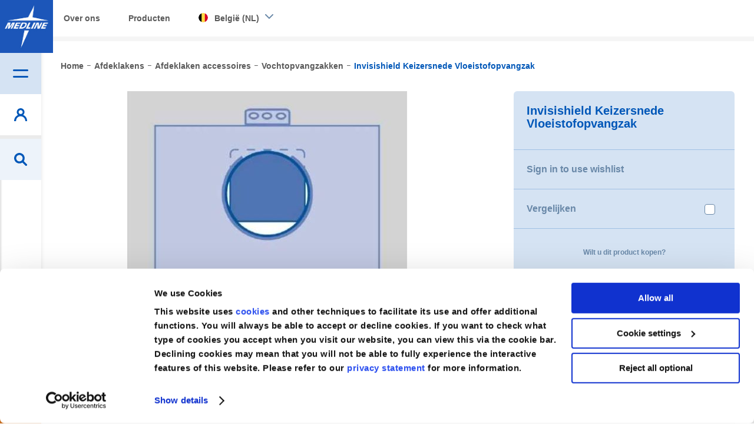

--- FILE ---
content_type: text/html; charset=UTF-8
request_url: https://www.medline.eu/be-nl/invisishield-keizersnede-vloeistofopvangzak
body_size: 31090
content:
<!doctype html>
<html lang="nl">
    <head prefix="og: http://ogp.me/ns# fb: http://ogp.me/ns/fb# product: http://ogp.me/ns/product#">
                <meta charset="utf-8"/>
<meta name="title" content="Invisishield Keizersnede Vloeistofopvangzak | Medline BE"/>
<meta name="robots" content="INDEX,FOLLOW"/>
<meta name="viewport" content="width=device-width, initial-scale=1.0, maximum-scale=1.0,user-scalable=0"/>
<meta http-equiv="X-UA-Compatible" content="IE=edge,chrome=1"/>
<title>Invisishield Keizersnede Vloeistofopvangzak | Medline BE</title>
<link  rel="stylesheet" type="text/css"  media="all" href="https://assets.medline.eu/www/static/version1768526705/frontend/PushON/medline/nl_BE/mage/calendar.min.css" />
<link  rel="stylesheet" type="text/css"  media="all" href="https://assets.medline.eu/www/static/version1768526705/frontend/PushON/medline/nl_BE/css/styles.min.css" />
<link  rel="stylesheet" type="text/css"  media="all" href="https://assets.medline.eu/www/static/version1768526705/frontend/PushON/medline/nl_BE/Amasty_Blog/css/source/mkcss/amblog.min.css" />
<link  rel="stylesheet" type="text/css"  media="all" href="https://assets.medline.eu/www/static/version1768526705/frontend/PushON/medline/nl_BE/jquery/uppy/dist/uppy-custom.min.css" />
<link  rel="stylesheet" type="text/css"  media="all" href="https://assets.medline.eu/www/static/version1768526705/frontend/PushON/medline/nl_BE/Algolia_AlgoliaSearch/internals/autocomplete.min.css" />
<link  rel="stylesheet" type="text/css"  media="all" href="https://assets.medline.eu/www/static/version1768526705/frontend/PushON/medline/nl_BE/Algolia_AlgoliaSearch/internals/grid.min.css" />
<link  rel="stylesheet" type="text/css"  media="all" href="https://assets.medline.eu/www/static/version1768526705/frontend/PushON/medline/nl_BE/Algolia_AlgoliaSearch/internals/algolia-reset.min.css" />
<link  rel="stylesheet" type="text/css"  media="all" href="https://assets.medline.eu/www/static/version1768526705/frontend/PushON/medline/nl_BE/Algolia_AlgoliaSearch/internals/instantsearch.v3.min.css" />
<link  rel="stylesheet" type="text/css"  media="all" href="https://assets.medline.eu/www/static/version1768526705/frontend/PushON/medline/nl_BE/Algolia_AlgoliaSearch/internals/recommend.min.css" />
<link  rel="stylesheet" type="text/css"  media="print" href="https://assets.medline.eu/www/static/version1768526705/frontend/PushON/medline/nl_BE/css/print.min.css" />









<link  rel="canonical" href="https://www.medline.eu/be-nl/invisishield-keizersnede-vloeistofopvangzak" />
<link  rel="icon" type="image/x-icon" href="https://media.assets.medline.eu/www/media/favicon/default/favicon.ico" />
<link  rel="shortcut icon" type="image/x-icon" href="https://media.assets.medline.eu/www/media/favicon/default/favicon.ico" />
<meta name="google-site-verification" content="DQVb4hAKeSridHg_7Lp0hNHfcQxc1c0UqD7HKOnO3k0" />
<style>
.clear{clear:both;}

.marketingForm .submitButton{
background-color: #0057b8 !important;
font-family: Glober,Helvetica Neue,Helvetica,Arial,sans-serif !important;
}

.marketingForm table{
display: table !important;
}

.marketingForm [data-layout="true"]{
margin: 0 !important;
}

.marketingForm p{
line-height: 1.50 !important;
text-align: left !important;
}

.lookupFormFieldBlock input{
padding-right: 25px !important;
}

.marketingForm .submitButton:hover, .marketingForm .submitButton:focus{
background-color: #d5e3f3 !important;
box-shadow: none !important;
border: none !important;
}

.textFormFieldBlock label, .dateTimeFormFieldBlock label, .lookupFormFieldBlock label, .twoOptionFormFieldBlock label.block-label, .optionSetFormFieldBlock label.block-label, .multiOptionSetFormFieldBlock label.block-label, div[data-editorblocktype="Captcha"] label[id^="wlspispHipInstructionContainer"], .textFormFieldBlock label *, .dateTimeFormFieldBlock label *, .lookupFormFieldBlock label *, .twoOptionFormFieldBlock label.block-label *, .optionSetFormFieldBlock label.block-label *, .multiOptionSetFormFieldBlock label.block-label *, .consentBlock label p, .phoneFormFieldBlock label, .phoneFormFieldBlock label *{
font-family: Glober,Helvetica Neue,Helvetica,Arial,sans-serif !important;
margin-bottom:-10px  !important;
font-weight: normal !important;
font-size: 14px !important;
}


.textFormFieldBlock, .dateTimeFormFieldBlock, .twoOptionFormFieldBlock, .optionSetFormFieldBlock, .multiOptionSetFormFieldBlock, .lookupFormFieldBlock{
padding: 0px 20px 0px 0px !important;
margin-top: 20px !important;
}
.marketingForm th.columnContainer, .marketingForm th.inner{
padding: 0 !important;
}

table.multi .phoneFormFieldBlock {
    padding: 0 20px 0 0px !important;
    margin-top: 20px !important;
}

form.marketingForm, .marketingForm p, .marketingForm p span{
font-family: Glober,Helvetica Neue,Helvetica,Arial,sans-serif !important;
}

.optionSetFormFieldBlock select, .textFormFieldBlock input, .dateTimeFormFieldBlock input, .lookupFormFieldBlock input, .marketingForm textarea, div[data-editorblocktype="Captcha"] input, .phoneFormFieldBlock input{
font-family: Glober,Helvetica Neue,Helvetica,Arial,sans-serif !important;
background-color: #ffffff !important;
border: 1px solid #cccccc !important;
border-radius: 4px !important;
}

.phoneFormFieldBlock .phoneCountryCode{
border: 0 !important;
}


.marketingForm table>tbody>tr>td, .marketingForm table>tbody>tr>th, .marketingForm  table>tfoot>tr>td, .marketingForm  table>tfoot>tr>th, .marketingForm  table>thead>tr>td, .marketingForm  table>thead>tr>th {
    padding: 0 !important;
}

.wrap-section{
margin: 0 !important;
}
.consentBlock {
    padding: 25px 20px 0px 0px !important;
}
.phoneFormFieldBlock{
padding: 20px 20px 10px 0px !important;
}

input[type=checkbox]+.label, input[type=checkbox]+label{
display: -webkit-box !important;
}

._keyfocus :focus, input:not([disabled]):focus, select:not([disabled]):focus, textarea:not([disabled]):focus, .phoneFormFieldBlock input:focus {
    box-shadow: 0 0 3px 1px #68a8e0 !important;
    border: 1px solid #68a8e0  !important;
    border-radius: 2px  !important;
}

.phoneFormFieldBlock label::after, .textFormFieldBlock label::after, .twooption_checkbox label::after, .dateTimeFormFieldBlock label::after, .lookupFormFieldBlock label::after, .twoOptionFormFieldBlock label.block-label::after, .twoOptionFormFieldBlock div.twooption_checkbox label::after, .optionSetFormFieldBlock label.block-label::after, .multiOptionSetFormFieldBlock label.block-label::after, .consentBlock label p:first-of-type::after, .eventSession label::after, div[data-editorblocktype="Captcha"] label[id^="wlspispHipInstructionContainer"]::after{
width: 8px !important;
}


@media only screen and (max-width: 768px){

.marketingForm [data-layout="true"]{
max-width: 100%  !important;
}

.textFormFieldBlock, .dateTimeFormFieldBlock, .twoOptionFormFieldBlock, .optionSetFormFieldBlock, .multiOptionSetFormFieldBlock, .lookupFormFieldBlock, .phoneFormFieldBlock, table.multi .phoneFormFieldBlock{
padding-right: 0 !important;
}



}


</style>
        
<!-- Google Tag Manager by Medline -->



<!-- End Google Tag Manager by Medline -->
    
            <!-- GOOGLE TAG MANAGER -->
            
            <!-- END GOOGLE TAG MANAGER -->
            
    <link rel="alternate" hreflang="en-GB" href="https://www.medline.eu/uk/invisishield-clear-c-section-fluid-collection-pouch"/>
    <link rel="alternate" hreflang="de-DE" href="https://www.medline.eu/de/invisishieldr-sectio-beutel"/>
    <link rel="alternate" hreflang="es-ES" href="https://www.medline.eu/es/bolsa-para-recogida-de-fluidos-de-cesarea-invisishield"/>
    <link rel="alternate" hreflang="fr-FR" href="https://www.medline.eu/fr/poche-de-recueil-de-liquides-pour-cesarienne-invisishield"/>
    <link rel="alternate" hreflang="it-IT" href="https://www.medline.eu/it/sacca-invisishield-per-raccolta-fluidi-specifica-per-il-taglio-cesareo"/>
    <link rel="alternate" hreflang="nl-NL" href="https://www.medline.eu/nl/invisishield-keizersnede-vloeistofopvangzak"/>
    <link rel="alternate" hreflang="pt-PT" href="https://www.medline.eu/pt/bolsa-de-recolha-de-fluidos-invisishield-cesariana"/>
    <link rel="alternate" hreflang="de-CH" href="https://www.medline.eu/ch-de/invisishieldr-sectio-beutel"/>
    <link rel="alternate" hreflang="fr-CH" href="https://www.medline.eu/ch-fr/poche-de-recueil-de-liquides-pour-cesarienne-invisishield"/>
    <link rel="alternate" hreflang="it-CH" href="https://www.medline.eu/ch-it/sacca-invisishield-per-raccolta-fluidi-specifica-per-il-taglio-cesareo"/>
    <link rel="alternate" hreflang="nl-BE" href="https://www.medline.eu/be-nl/invisishield-keizersnede-vloeistofopvangzak"/>
    <link rel="alternate" hreflang="fr-BE" href="https://www.medline.eu/be-fr/poche-de-recueil-de-liquides-pour-cesarienne-invisishield"/>
    <link rel="alternate" hreflang="en-IE" href="https://www.medline.eu/ie/invisishield-clear-c-section-fluid-collection-pouch"/>
    <link rel="alternate" hreflang="de-AT" href="https://www.medline.eu/at/invisishieldr-sectio-beutel"/>
    <link rel="alternate" hreflang="cs-CZ" href="https://www.medline.eu/cz/invisishield-clear-c-section-fluid-collection-pouch"/>



<meta property="og:type" content="product" />
<meta property="og:title"
      content="Invisishield&#x20;Keizersnede&#x20;Vloeistofopvangzak" />
<meta property="og:image"
      content="https://media.assets.medline.eu/www/media/catalog/product/cache/76edfa8993694ad265cc146785ac43cc/m/a/main_DYNJSD2057_GRPH_1_27.jpeg" />
<meta property="og:description"
      content="Medline&amp;apos&#x3B;s&#x20;Invisishield&#x20;Keizersnede&#x20;Vloeistofopvangzak&#x20;is&#x20;een&#x20;steriele,&#x20;transparante,&#x20;ondoordringbare&#x20;soepele&#x20;keizersnede&#x20;zak,&#x20;aanbevolen&#x20;voor&#x20;gebruik&#x20;tijdens&#x20;keizersnedes,&#x20;trauma&#x20;of&#x20;algemene&#x20;chirurgie.&#x20;De&#x20;afmetingen&#x20;van&#x20;het&#x20;laken&#x20;zijn&#x20;92&#x20;x&#x20;76&#x20;cm,&#x20;met&#x20;een&#x20;gat&#x20;van&#x20;35&#x20;x&#x20;33&#x20;cm.De&#x20;vloeistofopvangzak&#x20;zorgt&#x20;ervoor&#x20;dat&#x20;het&#x20;niet&#x20;nodig&#x20;is&#x20;om&#x20;gaatjes&#x20;te&#x20;prikken&#x20;voor&#x20;drainage,&#x20;en&#x20;betere&#x20;vloeistofcontrole&#x20;dankzij&#x20;de&#x20;kraantjes&#x20;met&#x20;dop.&#x20;Onze&#x20;Invisishield&#x20;chirurgische&#x20;zak&#x20;heeft&#x20;volledige&#x20;incisiefolie&#x20;en&#x20;twee&#x20;aftapkranen.&#x20;Daarnaast&#x20;hebben&#x20;onze&#x20;enkel&#x20;verpakte,&#x20;chirurgische&#x20;zakken&#x20;handige&#x20;lipjes&#x20;aan&#x20;de&#x20;plaklaag,&#x20;zodat&#x20;de&#x20;zak&#x20;makkelijk&#x20;te&#x20;verwijderen&#x20;is.Andere&#x20;handige&#x20;eigenschappen&#x20;zijn&#x3A;betere&#x20;hechting&#x20;dankzij&#x20;de&#x20;vochtdoorlatende&#x20;incisiefoliesterke&#x20;kleefkracht&#x20;zonder&#x20;restenbetere&#x20;vloeistofcontrole&#x20;dankzij&#x20;grootcellige&#x20;foamvolledige&#x20;vloeistofopvang&#x20;dankzij&#x20;de&#x20;360&#xB0;&#x20;zakbetere&#x20;organisatie&#x20;dankzij&#x20;de&#x20;twee&#x20;slangenhoudersextra&#x20;stevige&#x20;zak,&#x20;dankzij&#x20;de&#x20;zware,&#x20;antireflecterende&#x20;matte&#x20;folie.Medline&amp;apos&#x3B;s&#x20;Invisishield&#x20;Keizersnede&#x20;Vloeistofopvangzak&#x20;is&#x20;ontworpen&#x20;om&#x20;het&#x20;werk&#x20;van&#x20;de&#x20;zorgverlener&#x20;makkelijker&#x20;te&#x20;maken,&#x20;terwijl&#x20;de&#x20;veiligheid&#x20;voor&#x20;zowel&#x20;het&#x20;personeel&#x20;als&#x20;de&#x20;pati&#xEB;nt&#x20;verbeterd&#x20;wordt&#x20;tijdens&#x20;oogheelkundige&#x20;ingrepen." />
<meta property="og:url" content="https://www.medline.eu/be-nl/invisishield-keizersnede-vloeistofopvangzak" />
    <meta property="product:price:amount" content="0"/>
    <meta property="product:price:currency"
      content="EUR"/>
    
        </head>
    <body data-container="body"
          data-mage-init='{"loaderAjax": {}, "loader": { "icon": "https://assets.medline.eu/www/static/version1768526705/frontend/PushON/medline/nl_BE/images/loader-2.gif"}}'
        id="html-body" class="page-product-grouped catalog-product-view product-invisishield-keizersnede-vloeistofopvangzak page-layout-1column">
        
<noscript>
<iframe src="//www.googletagmanager.com/ns.html?id='GTM-W39VHK6'"
height="0" width="0" style="display:none;visibility:hidden">
</iframe></noscript>




<div class="cookie-status-message" id="cookie-status">

</div>



    <noscript>
        <div class="message global noscript">
            <div class="content">
                <p>
                    <strong>JavaScript seems to be disabled in your browser.</strong>
                    <span>
                        For the best experience on our site, be sure to turn on Javascript in your browser.                    </span>
                </p>
            </div>
        </div>
    </noscript>

<!-- ko scope: 'company' -->
<div class="message company-warning _hidden" data-bind="css: { _hidden: !isCompanyBlocked() }">
<span>
<!-- ko i18n: 'Your company account is blocked and you cannot place orders. If you have questions, please contact your company administrator.' --><!-- /ko -->
</span>
</div>
<!-- /ko -->

    <!-- GOOGLE TAG MANAGER -->
    <noscript>
        <iframe src="https://www.googletagmanager.com/ns.html?id=GTM-W39VHK6"
                height="0" width="0" style="display:none;visibility:hidden"></iframe>
    </noscript>
    <!-- END GOOGLE TAG MANAGER -->





<div data-bind="scope: 'add_to_requisition_popup'">
    <!-- ko template: getTemplate() --><!-- /ko -->
</div>

<div class="page-wrapper"><header class="page-header"><div class="panel wrapper"><div class="panel header"><a class="action skip contentarea"
   href="#contentarea">
    <span>
        Skip to Content    </span>
</a>
<div class="area-switcher">
    <button class="area-switcher__toggle js-switcher-toggle">
        <span>Producten</span>
    </button>
    <div id="area-switcher" class="area-switcher__content js-switcher-content">
        <nav>
            <ul>
                                                            <li class="blog-link"><a href="https://www.medline.eu/be-nl/over-ons">Over ons</a></li>
                                                                <li class="home-link"><a href="https://www.medline.eu/be-nl/producten">Producten</a></li>
                    
                                <li class="areas">
                    <ul>
                        <li class="store-switcher">
                            <span class="invoice-fetch-url" data-url="https://www.medline.eu/be-nl/"></span>
                            <a class="show-switcher" href="javascript:void(0)">
                                <span class="flag medline_be"></span>
                                <span class="be_nl_store_view">
                                    België (NL)                                </span>
                            </a>
                            <div class="area-switcher-dropdown">
                                <style>#html-body [data-pb-style=QSTJI90]{display:flex;flex-direction:column}#html-body [data-pb-style=VSNLNW8]{border-style:none;border-width:1px;border-radius:0;margin:0;padding:0}</style><div data-content-type="row" data-appearance="contained" data-element="main"><div data-background-images="{}" data-video-fallback-src="" data-element="inner" data-pb-style="QSTJI90"><div data-content-type="html" data-appearance="default" data-element="main" data-pb-style="VSNLNW8" data-decoded="true"><ul class="storemenu">
<li><div class="storegrp"><a href="https://www.medline.eu/"><span class="flag medline_eu eu_store_view"></span><span>Corporate (EN)</span></a></div>
</li>
<li><div class="storegrp"><a href="https://www.medline.eu/be-nl/"><span class="flag medline_be be_nl_store_view"></span><span>België (NL)</span></a></div>
<div class="storegrp"><a href="https://www.medline.eu/be-fr/"><span class="sgweb">|</span> <span class="flag medline_be be_fr_store_view sgmob"></span> <span>Belgique (FR)</span></a></div>
</li>
<li><div class="storegrp"><a href="https://www.medline.eu/cz/"><span class="flag medline_cz cz_store_view"></span>Czech<span></span></a></div>
</li>
<li><div class="storegrp"><a href="https://www.medline.eu/de/"><span class="flag medline_de de_store_view"></span>Deutschland<span></span></a></div>
</li>
<li><div class="storegrp"><a href="https://www.medline.eu/es/"><span class="flag medline_es es_store_view"></span><span>España</span></a></div></li>
<li><div class="storegrp"><a href="https://www.medline.eu/fr/"><span class="flag medline_fr fr_store_view"></span><span>France</span></a></div></li>
<li><div class="storegrp"><a href="https://www.medline.eu/ie/"><span class="flag medline_ie ie_store_view"></span><span>Ireland</span></a></div></li>
<li><div class="storegrp"><a href="https://www.medline.eu/it/"><span class="flag medline_it it_store_view"></span><span>Italia</span></a></div></li>
<li><div class="storegrp"><a href="https://www.medline.eu/nl/"><span class="flag medline_nl nl_store_view"></span><span>Nederland</span></a></div></li>
<li><div class="storegrp"><a href="https://www.medline.eu/at/"><span class="flag medline_at at_store_view"></span><span>Österreich</span></a></div></li>
<li><div class="storegrp"><a href="https://www.medline.eu/pt/"><span class="flag medline_pt pt_store_view"></span><span>Portugal</span></a></div></li>
<li><div class="storegrp"><a href="https://www.medline.eu/sk/"><span class="flag medline_sk sk_store_view"></span><span>Slovenská republika</span></a></div></li>
<li><div class="storegrp"><a href="https://www.medline.eu/ch-de/"><span class="flag medline_ch ch_de_store_view"></span> <span>Schweiz (DE)</span></a></div>
<div class="storegrp"><a href="https://www.medline.eu/ch-fr/"><span class="sgweb">|</span> <span class="flag medline_ch ch_fr_store_view sgmob"></span> <span>Suisse (FR)</span></a></div>
<div class="storegrp"><a href="https://www.medline.eu/ch-it/"><span class="sgweb">|</span> <span class="flag medline_ch ch_it_store_view sgmob"></span><span>Svizzera (IT)</span></a></div>
</li>
<li><div class="storegrp"><a href="https://www.medline.eu/uk/"><span class="flag medline_uk uk_store_view"></span><span>United Kingdom</span></a></div>
</li>
</ul></div></div></div>                            </div>
                        </li>
                    </ul>
                </li>
            </ul>
        </nav>
    </div>
</div>

</div></div><div class="header content">    <a class="logo header__item header__item--logo" href="https://www.medline.eu/be-nl/" title="Medline">
        <img src="https://media.assets.medline.eu/www/media/logo/default/logo.jpg"
             title="Medline"
             alt="Medline"
                                  />
    </a>
<span class="action nav-toggle header__item header__item--nav open">
    <span class="header-label">Menu</span>
</span>



<div class="header__item account-toggle header__item--account open">
    <span class="header-label">Mijn Account</span>
</div>
<div class="header__item contact-toggle header__item--contact open">
    <span class="header-label">Neem contact op</span>
</div>
<div class="overlay-nav"></div><div class="header__item header__item--search open">
    <span class="header-label">Zoeken</span>
</div><nav class="custom-navigation nav">
<nav class="navigation shop-menu nav first">
	<h2 class="nav-title">Hoofdmenu</h2>
    <ul class="level-0">
        <li  class="level0 nav-item nav-1 first active level-top parent"><a href="https://www.medline.eu/be-nl/catalog/category/view/s/products/id/2/"  class="level-top" >Producten</a><div class="shop-menu"><h2 class="nav-title back">Terug</h2><a class="grey-class" href=https://www.medline.eu/be-nl/producten/><h2 class="nav-title grey"> Producten </h2></a><ul class="level-0 submenu"><li  class="level1 nav-item nav-1-1 first parent"><a href="https://www.medline.eu/be-nl/afdeklakens" >Afdeklakens</a><div class="shop-menu"><h2 class="nav-title back">Terug</h2><a class="grey-class" href=https://www.medline.eu/be-nl/afdeklakens><h2 class="nav-title grey"> Afdeklakens </h2></a><ul class="level-1 submenu"><li  class="level2 nav-item nav-1-1-1 first parent"><a href="https://www.medline.eu/be-nl/afdeklakens/afdeklaken-accessoires" >Afdeklaken accessoires</a><div class="shop-menu"><h2 class="nav-title back">Terug</h2><a class="grey-class" href=https://www.medline.eu/be-nl/afdeklakens/afdeklaken-accessoires><h2 class="nav-title grey"> Afdeklaken accessoires </h2></a><ul class="level-2 submenu"><li  class="level3 nav-item nav-1-1-1-1 first"><a href="https://www.medline.eu/be-nl/afdeklakens/afdeklaken-accessoires/instrumentenzakjes" >Instrumentenzakjes</a></li><li  class="level3 nav-item nav-1-1-1-2"><a href="https://www.medline.eu/be-nl/afdeklakens/afdeklaken-accessoires/overige-afdeklaken-accessoires" >Overige afdeklaken accessoires</a></li><li  class="level3 nav-item nav-1-1-1-3 last"><a href="https://www.medline.eu/be-nl/afdeklakens/afdeklaken-accessoires/vochtopvangzakken" >Vochtopvangzakken</a></li><li class="nav-item"><a href="https://www.medline.eu/be-nl/afdeklakens/afdeklaken-accessoires">Bekijk alles</a></li></ul></div></li><li  class="level2 nav-item nav-1-1-2 parent"><a href="https://www.medline.eu/be-nl/afdeklakens/afdeklakensets" >Afdeklakensets</a><div class="shop-menu"><h2 class="nav-title back">Terug</h2><a class="grey-class" href=https://www.medline.eu/be-nl/afdeklakens/afdeklakensets><h2 class="nav-title grey"> Afdeklakensets </h2></a><ul class="level-2 submenu"><li  class="level3 nav-item nav-1-1-2-1 first"><a href="https://www.medline.eu/be-nl/afdeklakens/afdeklakensets/algemene-chirurgie-afdeklakensets" >Algemene Chirurgie afdeklakensets</a></li><li  class="level3 nav-item nav-1-1-2-2"><a href="https://www.medline.eu/be-nl/afdeklakens/afdeklakensets/arthroscopie-afdeklakensets" >Arthroscopie afdeklakensets</a></li><li  class="level3 nav-item nav-1-1-2-3"><a href="https://www.medline.eu/be-nl/afdeklakens/afdeklakensets/bevallingssets" >Bevallingssets</a></li><li  class="level3 nav-item nav-1-1-2-4"><a href="https://www.medline.eu/be-nl/afdeklakens/afdeklakensets/cardiovasulaire-afdeklakensets" >Cardiovasulaire afdeklakensets</a></li><li  class="level3 nav-item nav-1-1-2-5"><a href="https://www.medline.eu/be-nl/afdeklakens/afdeklakensets/gynaecologie-urologie-afdeklakensets" >Gynaecologie / Urologie afdeklakensets</a></li><li  class="level3 nav-item nav-1-1-2-6"><a href="https://www.medline.eu/be-nl/afdeklakens/afdeklakensets/kno-afdeklakensets" >KNO afdeklakensets</a></li><li  class="level3 nav-item nav-1-1-2-7"><a href="https://www.medline.eu/be-nl/afdeklakens/afdeklakensets/neurochirurgische-afdeklakensets" >Neurochirurgische afdeklakensets</a></li><li  class="level3 nav-item nav-1-1-2-8"><a href="https://www.medline.eu/be-nl/afdeklakens/afdeklakensets/ooglakensets" >Ooglakensets</a></li><li  class="level3 nav-item nav-1-1-2-9"><a href="https://www.medline.eu/be-nl/afdeklakens/afdeklakensets/orthopedische-afdeklakensets" >Orthopedische afdeklakensets</a></li><li  class="level3 nav-item nav-1-1-2-10 last"><a href="https://www.medline.eu/be-nl/afdeklakens/afdeklakensets/pediatrische-afdeklakensets" >Pediatrische afdeklakensets</a></li><li class="nav-item"><a href="https://www.medline.eu/be-nl/afdeklakens/afdeklakensets">Bekijk alles</a></li></ul></div></li><li  class="level2 nav-item nav-1-1-3 last parent"><a href="https://www.medline.eu/be-nl/afdeklakens/los-verpakte-doeken" >Los verpakte doeken</a><div class="shop-menu"><h2 class="nav-title back">Terug</h2><a class="grey-class" href=https://www.medline.eu/be-nl/afdeklakens/los-verpakte-doeken><h2 class="nav-title grey"> Los verpakte doeken </h2></a><ul class="level-2 submenu"><li  class="level3 nav-item nav-1-1-3-1 first"><a href="https://www.medline.eu/be-nl/afdeklakens/los-verpakte-doeken/algemene-chirurgie-afdeklakens" >Algemene Chirurgie afdeklakens</a></li><li  class="level3 nav-item nav-1-1-3-2"><a href="https://www.medline.eu/be-nl/afdeklakens/los-verpakte-doeken/arthroscopie-afdeklakens" >Arthroscopie afdeklakens</a></li><li  class="level3 nav-item nav-1-1-3-3"><a href="https://www.medline.eu/be-nl/afdeklakens/los-verpakte-doeken/beenhoezen" >Beenhoezen</a></li><li  class="level3 nav-item nav-1-1-3-4"><a href="https://www.medline.eu/be-nl/afdeklakens/los-verpakte-doeken/bevallingsafdeklakens" >Bevallingsafdeklakens</a></li><li  class="level3 nav-item nav-1-1-3-5"><a href="https://www.medline.eu/be-nl/afdeklakens/los-verpakte-doeken/cardiovasulaire-afdeklakens" >Cardiovasulaire afdeklakens</a></li><li  class="level3 nav-item nav-1-1-3-6"><a href="https://www.medline.eu/be-nl/afdeklakens/los-verpakte-doeken/gynaecologie-urologie-afdeklakens" >Gynaecologie / Urologie afdeklakens</a></li><li  class="level3 nav-item nav-1-1-3-7"><a href="https://www.medline.eu/be-nl/afdeklakens/los-verpakte-doeken/incisiefolie" >Incisiefolie</a></li><li  class="level3 nav-item nav-1-1-3-8"><a href="https://www.medline.eu/be-nl/afdeklakens/los-verpakte-doeken/kno-afdeklakens" >KNO afdeklakens</a></li><li  class="level3 nav-item nav-1-1-3-9"><a href="https://www.medline.eu/be-nl/afdeklakens/los-verpakte-doeken/neurochirurgische-afdeklakens" >Neurochirurgische afdeklakens</a></li><li  class="level3 nav-item nav-1-1-3-10"><a href="https://www.medline.eu/be-nl/afdeklakens/los-verpakte-doeken/ooglakens" >Ooglakens</a></li><li  class="level3 nav-item nav-1-1-3-11"><a href="https://www.medline.eu/be-nl/afdeklakens/los-verpakte-doeken/orthopedische-afdeklakens" >Orthopedische afdeklakens</a></li><li  class="level3 nav-item nav-1-1-3-12"><a href="https://www.medline.eu/be-nl/afdeklakens/los-verpakte-doeken/overige-afdeklakens" >Overige afdeklakens</a></li><li  class="level3 nav-item nav-1-1-3-13 last"><a href="https://www.medline.eu/be-nl/afdeklakens/los-verpakte-doeken/pediatrische-afdeklakens" >Pediatrische afdeklakens</a></li><li class="nav-item"><a href="https://www.medline.eu/be-nl/afdeklakens/los-verpakte-doeken">Bekijk alles</a></li></ul></div></li><li class="nav-item"><a href="https://www.medline.eu/be-nl/afdeklakens">Bekijk alles</a></li></ul></div></li><li  class="level1 nav-item nav-1-2 parent"><a href="https://www.medline.eu/be-nl/anesthesie" >Anesthesie</a><div class="shop-menu"><h2 class="nav-title back">Terug</h2><a class="grey-class" href=https://www.medline.eu/be-nl/anesthesie><h2 class="nav-title grey"> Anesthesie </h2></a><ul class="level-1 submenu"><li  class="level2 nav-item nav-1-2-1 first"><a href="https://www.medline.eu/be-nl/anesthesie/anesthesie-beademingsbalonnen" >Anesthesie beademingsbalonnen</a></li><li  class="level2 nav-item nav-1-2-2"><a href="https://www.medline.eu/be-nl/anesthesie/anesthesie-beademingscircuit" >Anesthesie beademingscircuit</a></li><li  class="level2 nav-item nav-1-2-3"><a href="https://www.medline.eu/be-nl/anesthesie/anesthesie-beademingsmaskers" >Anesthesie beademingsmaskers</a></li><li  class="level2 nav-item nav-1-2-4"><a href="https://www.medline.eu/be-nl/anesthesie/anesthesie-toebehoren" >Anesthesie toebehoren</a></li><li  class="level2 nav-item nav-1-2-5"><a href="https://www.medline.eu/be-nl/anesthesie/buis-met-dubbel-lumen" >Buis met dubbel lumen</a></li><li  class="level2 nav-item nav-1-2-6"><a href="https://www.medline.eu/be-nl/anesthesie/endotracheale-slang" >Endotracheale Slang</a></li><li  class="level2 nav-item nav-1-2-7"><a href="https://www.medline.eu/be-nl/anesthesie/guedel-tube" >Guedel Tube</a></li><li  class="level2 nav-item nav-1-2-8 last"><a href="https://www.medline.eu/be-nl/anesthesie/larynxmasker" >Larynxmasker</a></li><li class="nav-item"><a href="https://www.medline.eu/be-nl/anesthesie">Bekijk alles</a></li></ul></div></li><li  class="level1 nav-item nav-1-3 parent"><a href="https://www.medline.eu/be-nl/beademing" >Beademing</a><div class="shop-menu"><h2 class="nav-title back">Terug</h2><a class="grey-class" href=https://www.medline.eu/be-nl/beademing><h2 class="nav-title grey"> Beademing </h2></a><ul class="level-1 submenu"><li  class="level2 nav-item nav-1-3-1 first parent"><a href="https://www.medline.eu/be-nl/beademing/continue-positieve-luchtwegdruk-en-hoge-stromingstherapie" >Continue Positieve Luchtwegdruk en Hoge Stromingstherapie</a><div class="shop-menu"><h2 class="nav-title back">Terug</h2><a class="grey-class" href=https://www.medline.eu/be-nl/beademing/continue-positieve-luchtwegdruk-en-hoge-stromingstherapie><h2 class="nav-title grey"> Continue Positieve Luchtwegdruk en Hoge Stromingstherapie </h2></a><ul class="level-2 submenu"><li  class="level3 nav-item nav-1-3-1-1 first"><a href="https://www.medline.eu/be-nl/beademing/continue-positieve-luchtwegdruk-en-hoge-stromingstherapie/high-flow-neusbriltherapie" >High-flow Neusbriltherapie</a></li><li  class="level3 nav-item nav-1-3-1-2 last"><a href="https://www.medline.eu/be-nl/beademing/continue-positieve-luchtwegdruk-en-hoge-stromingstherapie/neuskussens" >Neuskussens</a></li><li class="nav-item"><a href="https://www.medline.eu/be-nl/beademing/continue-positieve-luchtwegdruk-en-hoge-stromingstherapie">Bekijk alles</a></li></ul></div></li><li  class="level2 nav-item nav-1-3-2"><a href="https://www.medline.eu/be-nl/beademing/spirometry" >Spirometry</a></li><li  class="level2 nav-item nav-1-3-3 parent"><a href="https://www.medline.eu/be-nl/beademing/verneveltherapie" >Verneveltherapie</a><div class="shop-menu"><h2 class="nav-title back">Terug</h2><a class="grey-class" href=https://www.medline.eu/be-nl/beademing/verneveltherapie><h2 class="nav-title grey"> Verneveltherapie </h2></a><ul class="level-2 submenu"><li  class="level3 nav-item nav-1-3-3-1 first"><a href="https://www.medline.eu/be-nl/beademing/verneveltherapie/accessoires-voor-aerosoltherapie" >Accessoires voor Aerosoltherapie</a></li><li  class="level3 nav-item nav-1-3-3-2"><a href="https://www.medline.eu/be-nl/beademing/verneveltherapie/aerosol-therapie-maskers" >Aerosol Therapie Maskers</a></li><li  class="level3 nav-item nav-1-3-3-3"><a href="https://www.medline.eu/be-nl/respiracni-prostredky/aerosolova-terapie/tracheostomy-masks" >Tracheostomy Masks</a></li><li  class="level3 nav-item nav-1-3-3-4"><a href="https://www.medline.eu/be-nl/beademing/verneveltherapie/vernevelaars-met-groot-volume" >Vernevelaars met Groot Volume  </a></li><li  class="level3 nav-item nav-1-3-3-5 last"><a href="https://www.medline.eu/be-nl/beademing/verneveltherapie/vernevelaars-met-klein-volume" >Vernevelaars met Klein Volume</a></li><li class="nav-item"><a href="https://www.medline.eu/be-nl/beademing/verneveltherapie">Bekijk alles</a></li></ul></div></li><li  class="level2 nav-item nav-1-3-4 last parent"><a href="https://www.medline.eu/be-nl/beademing/zuurstoftherapie" >Zuurstoftherapie</a><div class="shop-menu"><h2 class="nav-title back">Terug</h2><a class="grey-class" href=https://www.medline.eu/be-nl/beademing/zuurstoftherapie><h2 class="nav-title grey"> Zuurstoftherapie </h2></a><ul class="level-2 submenu"><li  class="level3 nav-item nav-1-3-4-1 first"><a href="https://www.medline.eu/be-nl/beademing/zuurstoftherapie/accessoires-voor-zuurstoftherapie" >Accessoires voor Zuurstoftherapie</a></li><li  class="level3 nav-item nav-1-3-4-2"><a href="https://www.medline.eu/be-nl/beademing/zuurstoftherapie/canules-en-slangen" >Canules en Slangen</a></li><li  class="level3 nav-item nav-1-3-4-3"><a href="https://www.medline.eu/be-nl/beademing/zuurstoftherapie/luchtbevochtigers-met-bellen" >Luchtbevochtigers met Bellen</a></li><li  class="level3 nav-item nav-1-3-4-4"><a href="https://www.medline.eu/be-nl/beademing/zuurstoftherapie/venturi-masks" >Venturi Masks</a></li><li  class="level3 nav-item nav-1-3-4-5 last"><a href="https://www.medline.eu/be-nl/beademing/zuurstoftherapie/zuurstofmaskers" >Zuurstofmaskers</a></li><li class="nav-item"><a href="https://www.medline.eu/be-nl/beademing/zuurstoftherapie">Bekijk alles</a></li></ul></div></li><li class="nav-item"><a href="https://www.medline.eu/be-nl/beademing">Bekijk alles</a></li></ul></div></li><li  class="level1 nav-item nav-1-4 parent"><a href="https://www.medline.eu/be-nl/beschermende-kleding" >Beschermende kleding</a><div class="shop-menu"><h2 class="nav-title back">Terug</h2><a class="grey-class" href=https://www.medline.eu/be-nl/beschermende-kleding><h2 class="nav-title grey"> Beschermende kleding </h2></a><ul class="level-1 submenu"><li  class="level2 nav-item nav-1-4-1 first parent"><a href="https://www.medline.eu/be-nl/beschermende-kleding/patientkleding" >Patiëntkleding</a><div class="shop-menu"><h2 class="nav-title back">Terug</h2><a class="grey-class" href=https://www.medline.eu/be-nl/beschermende-kleding/patientkleding><h2 class="nav-title grey"> Patiëntkleding </h2></a><ul class="level-2 submenu"><li  class="level3 nav-item nav-1-4-1-1 first"><a href="https://www.medline.eu/be-nl/beschermende-kleding/patientkleding/kinderkleding" >Kinderkleding</a></li><li  class="level3 nav-item nav-1-4-1-2"><a href="https://www.medline.eu/be-nl/beschermende-kleding/patientkleding/patienten-opbergzak" >Patiënten Opbergzak</a></li><li  class="level3 nav-item nav-1-4-1-3"><a href="https://www.medline.eu/be-nl/beschermende-kleding/patientkleding/patientjassen" >Patiëntjassen</a></li><li  class="level3 nav-item nav-1-4-1-4 last"><a href="https://www.medline.eu/be-nl/beschermende-kleding/patientkleding/patientslippers" >Patiëntslippers</a></li><li class="nav-item"><a href="https://www.medline.eu/be-nl/beschermende-kleding/patientkleding">Bekijk alles</a></li></ul></div></li><li  class="level2 nav-item nav-1-4-2 last parent"><a href="https://www.medline.eu/be-nl/beschermende-kleding/personeelskleding" >Personeelskleding</a><div class="shop-menu"><h2 class="nav-title back">Terug</h2><a class="grey-class" href=https://www.medline.eu/be-nl/beschermende-kleding/personeelskleding><h2 class="nav-title grey"> Personeelskleding </h2></a><ul class="level-2 submenu"><li  class="level3 nav-item nav-1-4-2-1 first parent"><a href="https://www.medline.eu/be-nl/beschermende-kleding/personeelskleding/beschermende-jassen" >Beschermende jassen</a><div class="shop-menu"><h2 class="nav-title back">Terug</h2><a class="grey-class" href=https://www.medline.eu/be-nl/beschermende-kleding/personeelskleding/beschermende-jassen><h2 class="nav-title grey"> Beschermende jassen </h2></a><ul class="level-3 submenu"><li  class="level4 nav-item nav-1-4-2-1-1 first"><a href="https://www.medline.eu/be-nl/beschermende-kleding/personeelskleding/beschermende-jassen/chemotherapie-jassen" >Chemotherapie jassen</a></li><li  class="level4 nav-item nav-1-4-2-1-2"><a href="https://www.medline.eu/be-nl/beschermende-kleding/personeelskleding/beschermende-jassen/overjassen" >Overjassen</a></li><li  class="level4 nav-item nav-1-4-2-1-3"><a href="https://www.medline.eu/be-nl/beschermende-kleding/personeelskleding/beschermende-jassen/vochtbestendige-jassen" >Vochtbestendige jassen</a></li><li  class="level4 nav-item nav-1-4-2-1-4 last"><a href="https://www.medline.eu/be-nl/beschermende-kleding/personeelskleding/beschermende-jassen/waterdichte-jassen" >Waterdichte jassen</a></li><li class="nav-item"><a href="https://www.medline.eu/be-nl/beschermende-kleding/personeelskleding/beschermende-jassen">Bekijk alles</a></li></ul></div></li><li  class="level3 nav-item nav-1-4-2-2 parent"><a href="https://www.medline.eu/be-nl/beschermende-kleding/personeelskleding/maskers" >Maskers</a><div class="shop-menu"><h2 class="nav-title back">Terug</h2><a class="grey-class" href=https://www.medline.eu/be-nl/beschermende-kleding/personeelskleding/maskers><h2 class="nav-title grey"> Maskers </h2></a><ul class="level-3 submenu"><li  class="level4 nav-item nav-1-4-2-2-1 first"><a href="https://www.medline.eu/be-nl/beschermende-kleding/personeelskleding/maskers/ademhalingsmasker" >Ademhalingsmasker</a></li><li  class="level4 nav-item nav-1-4-2-2-2"><a href="https://www.medline.eu/be-nl/beschermende-kleding/personeelskleding/maskers/chirurgische-maskers" >Chirurgische maskers</a></li><li  class="level4 nav-item nav-1-4-2-2-3"><a href="https://www.medline.eu/be-nl/beschermende-kleding/personeelskleding/maskers/masker-toebehoren" >Masker toebehoren</a></li><li  class="level4 nav-item nav-1-4-2-2-4 last"><a href="https://www.medline.eu/be-nl/beschermende-kleding/personeelskleding/maskers/proceduremaskers" >Proceduremaskers</a></li><li class="nav-item"><a href="https://www.medline.eu/be-nl/beschermende-kleding/personeelskleding/maskers">Bekijk alles</a></li></ul></div></li><li  class="level3 nav-item nav-1-4-2-3"><a href="https://www.medline.eu/be-nl/beschermende-kleding/personeelskleding/medewerkerjassen" >Medewerkerjassen</a></li><li  class="level3 nav-item nav-1-4-2-4"><a href="https://www.medline.eu/be-nl/beschermende-kleding/personeelskleding/ok-mutsen" >OK mutsen</a></li><li  class="level3 nav-item nav-1-4-2-5"><a href="https://www.medline.eu/be-nl/beschermende-kleding/personeelskleding/omlooppakken" >Omlooppakken</a></li><li  class="level3 nav-item nav-1-4-2-6"><a href="https://www.medline.eu/be-nl/beschermende-kleding/personeelskleding/oogbescherming" >Oogbescherming</a></li><li  class="level3 nav-item nav-1-4-2-7 last"><a href="https://www.medline.eu/be-nl/beschermende-kleding/personeelskleding/voet-en-beenbeschermers" >Voet- en beenbeschermers</a></li><li class="nav-item"><a href="https://www.medline.eu/be-nl/beschermende-kleding/personeelskleding">Bekijk alles</a></li></ul></div></li><li class="nav-item"><a href="https://www.medline.eu/be-nl/beschermende-kleding">Bekijk alles</a></li></ul></div></li><li  class="level1 nav-item nav-1-5 parent"><a href="https://www.medline.eu/be-nl/chirurgische-jassen" >Chirurgische jassen</a><div class="shop-menu"><h2 class="nav-title back">Terug</h2><a class="grey-class" href=https://www.medline.eu/be-nl/chirurgische-jassen><h2 class="nav-title grey"> Chirurgische jassen </h2></a><ul class="level-1 submenu"><li  class="level2 nav-item nav-1-5-1 first"><a href="https://www.medline.eu/be-nl/chirurgische-jassen/gown-packs" >Gown Packs</a></li><li  class="level2 nav-item nav-1-5-2"><a href="https://www.medline.eu/be-nl/chirurgische-jassen/persoonlijke-beschermingsmiddelen-en-schorten-voor-medische-hulpmiddelen" >Persoonlijke beschermingsmiddelen en schorten voor medische hulpmiddelen</a></li><li  class="level2 nav-item nav-1-5-3"><a href="https://www.medline.eu/be-nl/chirurgische-jassen/standaard-jassen" >Standaard jassen</a></li><li  class="level2 nav-item nav-1-5-4"><a href="https://www.medline.eu/be-nl/chirurgische-jassen/steriele-mouw" >Steriele Mouw</a></li><li  class="level2 nav-item nav-1-5-5"><a href="https://www.medline.eu/be-nl/chirurgische-jassen/verstevigde-jassen" >Verstevigde jassen</a></li><li  class="level2 nav-item nav-1-5-6 last"><a href="https://www.medline.eu/be-nl/chirurgische-jassen/volledig-ondoordringbare-jassen" >Volledig ondoordringbare jassen</a></li><li class="nav-item"><a href="https://www.medline.eu/be-nl/chirurgische-jassen">Bekijk alles</a></li></ul></div></li><li  class="level1 nav-item nav-1-6 spt-main no-display"><a href="https://www.medline.eu/be-nl/custom-products" >Custom Products</a></li><li  class="level1 nav-item nav-1-7 parent"><a href="https://www.medline.eu/be-nl/diagnostiek" >Diagnostiek</a><div class="shop-menu"><h2 class="nav-title back">Terug</h2><a class="grey-class" href=https://www.medline.eu/be-nl/diagnostiek><h2 class="nav-title grey"> Diagnostiek </h2></a><ul class="level-1 submenu"><li  class="level2 nav-item nav-1-7-1 first"><a href="https://www.medline.eu/be-nl/diagnostiek/bloedlancet" >Bloedlancet</a></li><li  class="level2 nav-item nav-1-7-2"><a href="https://www.medline.eu/be-nl/diagnostiek/drukmeting" >Drukmeting</a></li><li  class="level2 nav-item nav-1-7-3 last"><a href="https://www.medline.eu/be-nl/diagnostiek/stuwbanden" >Stuwbanden</a></li><li class="nav-item"><a href="https://www.medline.eu/be-nl/diagnostiek">Bekijk alles</a></li></ul></div></li><li  class="level1 nav-item nav-1-8 parent"><a href="https://www.medline.eu/be-nl/handschoenen" >Handschoenen</a><div class="shop-menu"><h2 class="nav-title back">Terug</h2><a class="grey-class" href=https://www.medline.eu/be-nl/handschoenen><h2 class="nav-title grey"> Handschoenen </h2></a><ul class="level-1 submenu"><li  class="level2 nav-item nav-1-8-1 first parent"><a href="https://www.medline.eu/be-nl/handschoenen/chirurgische-handschoenen" >Chirurgische handschoenen</a><div class="shop-menu"><h2 class="nav-title back">Terug</h2><a class="grey-class" href=https://www.medline.eu/be-nl/handschoenen/chirurgische-handschoenen><h2 class="nav-title grey"> Chirurgische handschoenen </h2></a><ul class="level-2 submenu"><li  class="level3 nav-item nav-1-8-1-1 first"><a href="https://www.medline.eu/be-nl/handschoenen/chirurgische-handschoenen/latex-chirurgische-handschoenen" >Latex Chirurgische Handschoenen</a></li><li  class="level3 nav-item nav-1-8-1-2"><a href="https://www.medline.eu/be-nl/handschoenen/chirurgische-handschoenen/neopreen-chirurgische-handschoenen" >Neopreen Chirurgische Handschoenen</a></li><li  class="level3 nav-item nav-1-8-1-3 last"><a href="https://www.medline.eu/be-nl/handschoenen/chirurgische-handschoenen/polyisopreen-chirurgische-handschoenen" >Polyisopreen Chirurgische Handschoenen</a></li><li class="nav-item"><a href="https://www.medline.eu/be-nl/handschoenen/chirurgische-handschoenen">Bekijk alles</a></li></ul></div></li><li  class="level2 nav-item nav-1-8-2"><a href="https://www.medline.eu/be-nl/handschoenen/handschoentoebehoren" >Handschoentoebehoren</a></li><li  class="level2 nav-item nav-1-8-3 last parent"><a href="https://www.medline.eu/be-nl/handschoenen/onderzoekshandschoenen" >Onderzoekshandschoenen</a><div class="shop-menu"><h2 class="nav-title back">Terug</h2><a class="grey-class" href=https://www.medline.eu/be-nl/handschoenen/onderzoekshandschoenen><h2 class="nav-title grey"> Onderzoekshandschoenen </h2></a><ul class="level-2 submenu"><li  class="level3 nav-item nav-1-8-3-1 first"><a href="https://www.medline.eu/be-nl/handschoenen/onderzoekshandschoenen/latex-onderzoekshandschoenen" >Latex Onderzoekshandschoenen</a></li><li  class="level3 nav-item nav-1-8-3-2"><a href="https://www.medline.eu/be-nl/handschoenen/onderzoekshandschoenen/nitril-onderzoekshandschoenen" >Nitril Onderzoekshandschoenen</a></li><li  class="level3 nav-item nav-1-8-3-3 last"><a href="https://www.medline.eu/be-nl/handschoenen/onderzoekshandschoenen/vinyl-onderzoekshandschoenen" >Vinyl Onderzoekshandschoenen</a></li><li class="nav-item"><a href="https://www.medline.eu/be-nl/handschoenen/onderzoekshandschoenen">Bekijk alles</a></li></ul></div></li><li class="nav-item"><a href="https://www.medline.eu/be-nl/handschoenen">Bekijk alles</a></li></ul></div></li><li  class="level1 nav-item nav-1-9 parent"><a href="https://www.medline.eu/be-nl/operatiekamer" >Operatiekamer</a><div class="shop-menu"><h2 class="nav-title back">Terug</h2><a class="grey-class" href=https://www.medline.eu/be-nl/operatiekamer><h2 class="nav-title grey"> Operatiekamer </h2></a><ul class="level-1 submenu"><li  class="level2 nav-item nav-1-9-1 first parent"><a href="https://www.medline.eu/be-nl/operatiekamer/apparatuur-afdekhoezen" >Apparatuur afdekhoezen</a><div class="shop-menu"><h2 class="nav-title back">Terug</h2><a class="grey-class" href=https://www.medline.eu/be-nl/operatiekamer/apparatuur-afdekhoezen><h2 class="nav-title grey"> Apparatuur afdekhoezen </h2></a><ul class="level-2 submenu"><li  class="level3 nav-item nav-1-9-1-1 first"><a href="https://www.medline.eu/be-nl/operatiekamer/apparatuur-afdekhoezen/c-boog-hoezen" >C-boog hoezen</a></li><li  class="level3 nav-item nav-1-9-1-2"><a href="https://www.medline.eu/be-nl/operatiekamer/apparatuur-afdekhoezen/microscoophoezen" >Microscoophoezen</a></li><li  class="level3 nav-item nav-1-9-1-3"><a href="https://www.medline.eu/be-nl/operatiekamer/apparatuur-afdekhoezen/overige-apparatuur-afdekhoezen" >Overige apparatuur afdekhoezen</a></li><li  class="level3 nav-item nav-1-9-1-4"><a href="https://www.medline.eu/be-nl/operatiekamer/apparatuur-afdekhoezen/probe-covers" >Probe Covers</a></li><li  class="level3 nav-item nav-1-9-1-5"><a href="https://www.medline.eu/be-nl/operatiekamer/apparatuur-afdekhoezen/trolleyhoezen" >Trolleyhoezen</a></li><li  class="level3 nav-item nav-1-9-1-6 last"><a href="https://www.medline.eu/be-nl/operatiekamer/apparatuur-afdekhoezen/videocamera-hoezen" >Videocamera Hoezen</a></li><li class="nav-item"><a href="https://www.medline.eu/be-nl/operatiekamer/apparatuur-afdekhoezen">Bekijk alles</a></li></ul></div></li><li  class="level2 nav-item nav-1-9-2"><a href="https://www.medline.eu/be-nl/operatiekamer/chirurgische-tondeuse" >Chirurgische tondeuse</a></li><li  class="level2 nav-item nav-1-9-3"><a href="https://www.medline.eu/be-nl/operatiekamer/diathermieproducten" >Diathermieproducten</a></li><li  class="level2 nav-item nav-1-9-4 parent"><a href="https://www.medline.eu/be-nl/operatiekamer/drainfixatie" >Drainfixatie</a><div class="shop-menu"><h2 class="nav-title back">Terug</h2><a class="grey-class" href=https://www.medline.eu/be-nl/operatiekamer/drainfixatie><h2 class="nav-title grey"> Drainfixatie </h2></a><ul class="level-2 submenu"><li  class="level3 nav-item nav-1-9-4-1 first parent"><a href="https://www.medline.eu/be-nl/operatiekamer/drainfixatie/drainage-componenten" >Drainage componenten</a><div class="shop-menu"><h2 class="nav-title back">Terug</h2><a class="grey-class" href=https://www.medline.eu/be-nl/operatiekamer/drainfixatie/drainage-componenten><h2 class="nav-title grey"> Drainage componenten </h2></a><ul class="level-3 submenu"><li  class="level4 nav-item nav-1-9-4-1-1 first"><a href="https://www.medline.eu/be-nl/operatiekamer/drainfixatie/drainage-componenten/ballon" >Ballon</a></li><li  class="level4 nav-item nav-1-9-4-1-2"><a href="https://www.medline.eu/be-nl/operatiekamer/drainfixatie/drainage-componenten/exuflow-drainage" >Exuflow Drainage</a></li><li  class="level4 nav-item nav-1-9-4-1-3 last"><a href="https://www.medline.eu/be-nl/operatiekamer/drainfixatie/drainage-componenten/geperforeerde-drains" >Geperforeerde Drains</a></li><li class="nav-item"><a href="https://www.medline.eu/be-nl/operatiekamer/drainfixatie/drainage-componenten">Bekijk alles</a></li></ul></div></li><li  class="level3 nav-item nav-1-9-4-2"><a href="https://www.medline.eu/be-nl/operatiekamer/drainfixatie/drainage-sets" >Drainage sets</a></li><li  class="level3 nav-item nav-1-9-4-3 last"><a href="https://www.medline.eu/be-nl/operatiekamer/drainfixatie/drainage-toebehoren" >Drainage toebehoren</a></li><li class="nav-item"><a href="https://www.medline.eu/be-nl/operatiekamer/drainfixatie">Bekijk alles</a></li></ul></div></li><li  class="level2 nav-item nav-1-9-5"><a href="https://www.medline.eu/be-nl/operatiekamer/handvathoezen" >Handvathoezen</a></li><li  class="level2 nav-item nav-1-9-6"><a href="https://www.medline.eu/be-nl/operatiekamer/niet-steriele-producten" >Niet steriele producten</a></li><li  class="level2 nav-item nav-1-9-7"><a href="https://www.medline.eu/be-nl/operatiekamer/ok-benodigdheden" >OK benodigdheden</a></li><li  class="level2 nav-item nav-1-9-8"><a href="https://www.medline.eu/be-nl/operatiekamer/ok-tafellakens" >OK-tafellakens</a></li><li  class="level2 nav-item nav-1-9-9 last"><a href="https://www.medline.eu/be-nl/operatiekamer/open-wonddrainage" >Open wonddrainage</a></li><li class="nav-item"><a href="https://www.medline.eu/be-nl/operatiekamer">Bekijk alles</a></li></ul></div></li><li  class="level1 nav-item nav-1-10 parent"><a href="https://www.medline.eu/be-nl/patientenzorg" >Patiëntenzorg</a><div class="shop-menu"><h2 class="nav-title back">Terug</h2><a class="grey-class" href=https://www.medline.eu/be-nl/patientenzorg><h2 class="nav-title grey"> Patiëntenzorg </h2></a><ul class="level-1 submenu"><li  class="level2 nav-item nav-1-10-1 first"><a href="https://www.medline.eu/be-nl/patientenzorg/bedside-care" >Bedside Care</a></li><li  class="level2 nav-item nav-1-10-2"><a href="https://www.medline.eu/be-nl/patientenzorg/braakzakjes" >Braakzakjes</a></li><li  class="level2 nav-item nav-1-10-3"><a href="https://www.medline.eu/be-nl/patientenzorg/mondverzorging" >Mondverzorging</a></li><li  class="level2 nav-item nav-1-10-4"><a href="https://www.medline.eu/be-nl/patientenzorg/patient-positionering" >Patiënt positionering</a></li><li  class="level2 nav-item nav-1-10-5"><a href="https://www.medline.eu/be-nl/patientenzorg/patienten-badproducten" >Patiënten Badproducten</a></li><li  class="level2 nav-item nav-1-10-6 last"><a href="https://www.medline.eu/be-nl/patientenzorg/wattenstokjes" >Wattenstokjes</a></li><li class="nav-item"><a href="https://www.medline.eu/be-nl/patientenzorg">Bekijk alles</a></li></ul></div></li><li  class="level1 nav-item nav-1-11 parent"><a href="https://www.medline.eu/be-nl/persoonlijke-verzorging" >Persoonlijke verzorging</a><div class="shop-menu"><h2 class="nav-title back">Terug</h2><a class="grey-class" href=https://www.medline.eu/be-nl/persoonlijke-verzorging><h2 class="nav-title grey"> Persoonlijke verzorging </h2></a><ul class="level-1 submenu"><li  class="level2 nav-item nav-1-11-1 first"><a href="https://www.medline.eu/be-nl/persoonlijke-verzorging/disposable-onderleggers" >Disposable onderleggers</a></li><li  class="level2 nav-item nav-1-11-2 parent"><a href="https://www.medline.eu/be-nl/persoonlijke-verzorging/incontinentiemateriaal" >Incontinentiemateriaal</a><div class="shop-menu"><h2 class="nav-title back">Terug</h2><a class="grey-class" href=https://www.medline.eu/be-nl/persoonlijke-verzorging/incontinentiemateriaal><h2 class="nav-title grey"> Incontinentiemateriaal </h2></a><ul class="level-2 submenu"><li  class="level3 nav-item nav-1-11-2-1 first last"><a href="https://www.medline.eu/be-nl/persoonlijke-verzorging/incontinentiemateriaal/fixatiebroekjes" >Fixatiebroekjes</a></li><li class="nav-item"><a href="https://www.medline.eu/be-nl/persoonlijke-verzorging/incontinentiemateriaal">Bekijk alles</a></li></ul></div></li><li  class="level2 nav-item nav-1-11-3 last"><a href="https://www.medline.eu/be-nl/persoonlijke-verzorging/ultrasorbs" >Ultrasorbs</a></li><li class="nav-item"><a href="https://www.medline.eu/be-nl/persoonlijke-verzorging">Bekijk alles</a></li></ul></div></li><li  class="level1 nav-item nav-1-12 parent"><a href="https://www.medline.eu/be-nl/proceduretrays-voor-kleine-ingrepen" >Proceduretrays voor kleine ingrepen</a><div class="shop-menu"><h2 class="nav-title back">Terug</h2><a class="grey-class" href=https://www.medline.eu/be-nl/proceduretrays-voor-kleine-ingrepen><h2 class="nav-title grey"> Proceduretrays voor kleine ingrepen </h2></a><ul class="level-1 submenu"><li  class="level2 nav-item nav-1-12-1 first"><a href="https://www.medline.eu/be-nl/proceduretrays-voor-kleine-ingrepen/gynaecologiesets" >Gynaecologiesets</a></li><li  class="level2 nav-item nav-1-12-2"><a href="https://www.medline.eu/be-nl/proceduretrays-voor-kleine-ingrepen/hechtsets" >Hechtsets</a></li><li  class="level2 nav-item nav-1-12-3"><a href="https://www.medline.eu/be-nl/proceduretrays-voor-kleine-ingrepen/jodeersets" >Jodeersets</a></li><li  class="level2 nav-item nav-1-12-4 last"><a href="https://www.medline.eu/be-nl/proceduretrays-voor-kleine-ingrepen/verbandwisselsets" >Verbandwisselsets</a></li><li class="nav-item"><a href="https://www.medline.eu/be-nl/proceduretrays-voor-kleine-ingrepen">Bekijk alles</a></li></ul></div></li><li  class="level1 nav-item nav-1-13 parent"><a href="https://www.medline.eu/be-nl/revalidatie" >Revalidatie</a><div class="shop-menu"><h2 class="nav-title back">Terug</h2><a class="grey-class" href=https://www.medline.eu/be-nl/revalidatie><h2 class="nav-title grey"> Revalidatie </h2></a><ul class="level-1 submenu"><li  class="level2 nav-item nav-1-13-1 first"><a href="https://www.medline.eu/be-nl/revalidatie/koudetherapie" >Koudetherapie</a></li><li  class="level2 nav-item nav-1-13-2 last"><a href="https://www.medline.eu/be-nl/revalidatie/ultrasound-gel" >Ultrasound Gel</a></li><li class="nav-item"><a href="https://www.medline.eu/be-nl/revalidatie">Bekijk alles</a></li></ul></div></li><li  class="level1 nav-item nav-1-14 parent"><a href="https://www.medline.eu/be-nl/standaard-steriele-proceduretrays" >Standaard Steriele Proceduretrays</a><div class="shop-menu"><h2 class="nav-title back">Terug</h2><a class="grey-class" href=https://www.medline.eu/be-nl/standaard-steriele-proceduretrays><h2 class="nav-title grey"> Standaard Steriele Proceduretrays </h2></a><ul class="level-1 submenu"><li  class="level2 nav-item nav-1-14-1 first last"><a href="https://www.medline.eu/be-nl/standaard-steriele-proceduretrays/algemene-chirurgie" >Algemene chirurgie</a></li><li class="nav-item"><a href="https://www.medline.eu/be-nl/standaard-steriele-proceduretrays">Bekijk alles</a></li></ul></div></li><li  class="level1 nav-item nav-1-15"><a href="https://www.medline.eu/be-nl/standard-patient-kits" >Standard Patient Kits</a></li><li  class="level1 nav-item nav-1-16 parent"><a href="https://www.medline.eu/be-nl/sterilisatiebenodigdheden" >Sterilisatiebenodigdheden</a><div class="shop-menu"><h2 class="nav-title back">Terug</h2><a class="grey-class" href=https://www.medline.eu/be-nl/sterilisatiebenodigdheden><h2 class="nav-title grey"> Sterilisatiebenodigdheden </h2></a><ul class="level-1 submenu"><li  class="level2 nav-item nav-1-16-1 first"><a href="https://www.medline.eu/be-nl/sterilisatiebenodigdheden/sterilisatie-containers" >Sterilisatie Containers</a></li><li  class="level2 nav-item nav-1-16-2"><a href="https://www.medline.eu/be-nl/sterilisatiebenodigdheden/sterilisatie-toebehoren" >Sterilisatie toebehoren</a></li><li  class="level2 nav-item nav-1-16-3 last"><a href="https://www.medline.eu/be-nl/sterilisatiebenodigdheden/sterilisatieverpakkingen" >Sterilisatieverpakkingen</a></li><li class="nav-item"><a href="https://www.medline.eu/be-nl/sterilisatiebenodigdheden">Bekijk alles</a></li></ul></div></li><li  class="level1 nav-item nav-1-17 parent"><a href="https://www.medline.eu/be-nl/suction-systems" >Suction Systems</a><div class="shop-menu"><h2 class="nav-title back">Terug</h2><a class="grey-class" href=https://www.medline.eu/be-nl/suction-systems><h2 class="nav-title grey"> Suction Systems </h2></a><ul class="level-1 submenu"><li  class="level2 nav-item nav-1-17-1 first parent"><a href="https://www.medline.eu/be-nl/suction-systems/afzuig-canister-en-liners" >Afzuig Canister en Liners</a><div class="shop-menu"><h2 class="nav-title back">Terug</h2><a class="grey-class" href=https://www.medline.eu/be-nl/suction-systems/afzuig-canister-en-liners><h2 class="nav-title grey"> Afzuig Canister en Liners </h2></a><ul class="level-2 submenu"><li  class="level3 nav-item nav-1-17-1-1 first"><a href="https://www.medline.eu/be-nl/suction-systems/afzuig-canister-en-liners/harde-wegwerp-canister" >Harde Wegwerp Canister</a></li><li  class="level3 nav-item nav-1-17-1-2"><a href="https://www.medline.eu/be-nl/suction-systems/afzuig-canister-en-liners/herbruikbare-canisters-half-harde-liners" >Herbruikbare Canisters &amp; Half Harde Liners</a></li><li  class="level3 nav-item nav-1-17-1-3"><a href="https://www.medline.eu/be-nl/suction-systems/afzuig-canister-en-liners/herbruikbare-canisters-zachte-liners" >Herbruikbare Canisters &amp; Zachte Liners</a></li><li  class="level3 nav-item nav-1-17-1-4 last"><a href="https://www.medline.eu/be-nl/suction-systems/afzuig-canister-en-liners/herbruikbare-hardware" >Herbruikbare Hardware</a></li><li class="nav-item"><a href="https://www.medline.eu/be-nl/suction-systems/afzuig-canister-en-liners">Bekijk alles</a></li></ul></div></li><li  class="level2 nav-item nav-1-17-2 last parent"><a href="https://www.medline.eu/be-nl/suction-systems/suction-accessories" >Suction Accessories</a><div class="shop-menu"><h2 class="nav-title back">Terug</h2><a class="grey-class" href=https://www.medline.eu/be-nl/suction-systems/suction-accessories><h2 class="nav-title grey"> Suction Accessories </h2></a><ul class="level-2 submenu"><li  class="level3 nav-item nav-1-17-2-1 first"><a href="https://www.medline.eu/be-nl/suction-systems/suction-accessories/canules" >Canules</a></li><li  class="level3 nav-item nav-1-17-2-2"><a href="https://www.medline.eu/be-nl/suction-systems/suction-accessories/connectors" >Connectors</a></li><li  class="level3 nav-item nav-1-17-2-3"><a href="https://www.medline.eu/be-nl/suction-systems/suction-accessories/geleermiddel" >Geleermiddel</a></li><li  class="level3 nav-item nav-1-17-2-4"><a href="https://www.medline.eu/be-nl/suction-systems/suction-accessories/monsters" >Monsters</a></li><li  class="level3 nav-item nav-1-17-2-5"><a href="https://www.medline.eu/be-nl/suction-systems/suction-accessories/slangen" >Slangen</a></li><li  class="level3 nav-item nav-1-17-2-6"><a href="https://www.medline.eu/be-nl/suction-systems/suction-accessories/spoelsysteem" >Spoelsysteem</a></li><li  class="level3 nav-item nav-1-17-2-7"><a href="https://www.medline.eu/be-nl/suction-systems/suction-accessories/ventielsystemen" >Ventielsystemen</a></li><li  class="level3 nav-item nav-1-17-2-8 last"><a href="https://www.medline.eu/be-nl/suction-systems/suction-accessories/vloermat" >Vloermat</a></li><li class="nav-item"><a href="https://www.medline.eu/be-nl/suction-systems/suction-accessories">Bekijk alles</a></li></ul></div></li><li class="nav-item"><a href="https://www.medline.eu/be-nl/suction-systems">Bekijk alles</a></li></ul></div></li><li  class="level1 nav-item nav-1-18 parent"><a href="https://www.medline.eu/be-nl/urologie" >Urologie</a><div class="shop-menu"><h2 class="nav-title back">Terug</h2><a class="grey-class" href=https://www.medline.eu/be-nl/urologie><h2 class="nav-title grey"> Urologie </h2></a><ul class="level-1 submenu"><li  class="level2 nav-item nav-1-18-1 first parent"><a href="https://www.medline.eu/be-nl/urologie/accessories" >Accessories</a><div class="shop-menu"><h2 class="nav-title back">Terug</h2><a class="grey-class" href=https://www.medline.eu/be-nl/urologie/accessories><h2 class="nav-title grey"> Accessories </h2></a><ul class="level-2 submenu"><li  class="level3 nav-item nav-1-18-1-1 first"><a href="https://www.medline.eu/be-nl/urologie/accessories/adapter-kabels" >Adapter Kabels</a></li><li  class="level3 nav-item nav-1-18-1-2"><a href="https://www.medline.eu/be-nl/urologie/accessories/overige-urologie-producten" >Overige Urologie producten</a></li><li  class="level3 nav-item nav-1-18-1-3"><a href="https://www.medline.eu/be-nl/urologie/accessories/riemen-voor-beenzakken" >Riemen voor beenzakken</a></li><li  class="level3 nav-item nav-1-18-1-4 last"><a href="https://www.medline.eu/be-nl/urologie/accessories/spuiten" >Spuiten</a></li><li class="nav-item"><a href="https://www.medline.eu/be-nl/urologie/accessories">Bekijk alles</a></li></ul></div></li><li  class="level2 nav-item nav-1-18-2 parent"><a href="https://www.medline.eu/be-nl/urologie/blaaskatheters" >Blaaskatheters</a><div class="shop-menu"><h2 class="nav-title back">Terug</h2><a class="grey-class" href=https://www.medline.eu/be-nl/urologie/blaaskatheters><h2 class="nav-title grey"> Blaaskatheters </h2></a><ul class="level-2 submenu"><li  class="level3 nav-item nav-1-18-2-1 first"><a href="https://www.medline.eu/be-nl/urologie/blaaskatheters/intermitterende-katheters" >Intermitterende katheters</a></li><li  class="level3 nav-item nav-1-18-2-2"><a href="https://www.medline.eu/be-nl/urologie/blaaskatheters/latex-foleykatheters" >Latex Foleykatheters</a></li><li  class="level3 nav-item nav-1-18-2-3"><a href="https://www.medline.eu/be-nl/urologie/blaaskatheters/siliconen-foleykatheters" >Siliconen Foleykatheters</a></li><li  class="level3 nav-item nav-1-18-2-4"><a href="https://www.medline.eu/be-nl/urologie/blaaskatheters/siliconen-suprapubis-katheters" >Siliconen Suprapubis Katheters</a></li><li  class="level3 nav-item nav-1-18-2-5 last"><a href="https://www.medline.eu/be-nl/urologie/blaaskatheters/vervangset-katheter" >Vervangset Katheter</a></li><li class="nav-item"><a href="https://www.medline.eu/be-nl/urologie/blaaskatheters">Bekijk alles</a></li></ul></div></li><li  class="level2 nav-item nav-1-18-3"><a href="https://www.medline.eu/be-nl/urologie/gastro-enterologische-producten" >Gastro-enterologische producten</a></li><li  class="level2 nav-item nav-1-18-4 last parent"><a href="https://www.medline.eu/be-nl/urologie/urinekatheterisatie" >Urinekatheterisatie</a><div class="shop-menu"><h2 class="nav-title back">Terug</h2><a class="grey-class" href=https://www.medline.eu/be-nl/urologie/urinekatheterisatie><h2 class="nav-title grey"> Urinekatheterisatie </h2></a><ul class="level-2 submenu"><li  class="level3 nav-item nav-1-18-4-1 first"><a href="https://www.medline.eu/be-nl/urologie/urinekatheterisatie/beenzakken" >Beenzakken</a></li><li  class="level3 nav-item nav-1-18-4-2"><a href="https://www.medline.eu/be-nl/urologie/urinekatheterisatie/gesloten-urinekatheterisatiesysteem" >Gesloten Urinekatheterisatiesysteem</a></li><li  class="level3 nav-item nav-1-18-4-3"><a href="https://www.medline.eu/be-nl/urologie/urinekatheterisatie/urinemeters" >Urinemeters</a></li><li  class="level3 nav-item nav-1-18-4-4 last"><a href="https://www.medline.eu/be-nl/urologie/urinekatheterisatie/urinezakken" >Urinezakken</a></li><li class="nav-item"><a href="https://www.medline.eu/be-nl/urologie/urinekatheterisatie">Bekijk alles</a></li></ul></div></li><li class="nav-item"><a href="https://www.medline.eu/be-nl/urologie">Bekijk alles</a></li></ul></div></li><li  class="level1 nav-item nav-1-19 parent"><a href="https://www.medline.eu/be-nl/valpreventie" >Valpreventie</a><div class="shop-menu"><h2 class="nav-title back">Terug</h2><a class="grey-class" href=https://www.medline.eu/be-nl/valpreventie><h2 class="nav-title grey"> Valpreventie </h2></a><ul class="level-1 submenu"><li  class="level2 nav-item nav-1-19-1 first"><a href="https://www.medline.eu/be-nl/valpreventie/accessoires" >Accessoires</a></li><li  class="level2 nav-item nav-1-19-2"><a href="https://www.medline.eu/be-nl/valpreventie/alarmen" >Alarmen</a></li><li  class="level2 nav-item nav-1-19-3"><a href="https://www.medline.eu/be-nl/valpreventie/schoeisel" >Schoeisel</a></li><li  class="level2 nav-item nav-1-19-4 last"><a href="https://www.medline.eu/be-nl/valpreventie/sets" >Sets</a></li><li class="nav-item"><a href="https://www.medline.eu/be-nl/valpreventie">Bekijk alles</a></li></ul></div></li><li  class="level1 nav-item nav-1-20 parent"><a href="https://www.medline.eu/be-nl/vasculaire-toegang" >Vasculaire toegang</a><div class="shop-menu"><h2 class="nav-title back">Terug</h2><a class="grey-class" href=https://www.medline.eu/be-nl/vasculaire-toegang><h2 class="nav-title grey"> Vasculaire toegang </h2></a><ul class="level-1 submenu"><li  class="level2 nav-item nav-1-20-1 first"><a href="https://www.medline.eu/be-nl/vasculaire-toegang/fixatieverbanden" >Fixatieverbanden</a></li><li  class="level2 nav-item nav-1-20-2 last"><a href="https://www.medline.eu/be-nl/vasculaire-toegang/voorgevulde-spuiten" >Voorgevulde Spuiten</a></li><li class="nav-item"><a href="https://www.medline.eu/be-nl/vasculaire-toegang">Bekijk alles</a></li></ul></div></li><li  class="level1 nav-item nav-1-21 last parent"><a href="https://www.medline.eu/be-nl/wond-en-huidverzorging" >Wond- en huidverzorging</a><div class="shop-menu"><h2 class="nav-title back">Terug</h2><a class="grey-class" href=https://www.medline.eu/be-nl/wond-en-huidverzorging><h2 class="nav-title grey"> Wond- en huidverzorging </h2></a><ul class="level-1 submenu"><li  class="level2 nav-item nav-1-21-1 first"><a href="https://www.medline.eu/be-nl/wond-en-huidverzorging/huidverzorging" >Huidverzorging</a></li><li  class="level2 nav-item nav-1-21-2 last"><a href="https://www.medline.eu/be-nl/wond-en-huidverzorging/wondverzorging" >Wondverzorging</a></li><li class="nav-item"><a href="https://www.medline.eu/be-nl/wond-en-huidverzorging">Bekijk alles</a></li></ul></div></li></ul></div></li><li  class="level0 nav-item nav-2 level-top parent"><a href="https://www.medline.eu/be-nl/over-ons"  class="level-top" >Over ons</a><div class="shop-menu"><h2 class="nav-title back">Terug</h2><a class="grey-class" href=https://www.medline.eu/be-nl/over-ons><h2 class="nav-title grey"> Over ons </h2></a><ul class="level-0 submenu"><li  class="level1 nav-item nav-2-1 first"><a href="https://careers.medline.eu/nl" >Carrieremogelijkheden</a></li><li  class="level1 nav-item nav-2-2 last parent"><a href="https://www.medline.eu/be-nl/over-ons/duurzaamheid" >Duurzaamheid</a><div class="shop-menu"><h2 class="nav-title back">Terug</h2><a class="grey-class" href=https://www.medline.eu/be-nl/over-ons/duurzaamheid><h2 class="nav-title grey"> Duurzaamheid </h2></a><ul class="level-1 submenu"><li  class="level2 nav-item nav-2-2-1 first"><a href="https://www.medline.eu/be-nl/over-ons/duurzaamheid/ethisch-inkopen" >Ethisch inkopen</a></li><li  class="level2 nav-item nav-2-2-2"><a href="https://www.medline.eu/be-nl/over-ons/duurzaamheid/klimaatbestendigheid-en-milieuactie" >Klimaatbestendigheid en milieuactie</a></li><li  class="level2 nav-item nav-2-2-3"><a href="https://www.medline.eu/be-nl/over-ons/duurzaamheid/mensen-en-gemeenschappen" >Mensen en gemeenschappen</a></li><li  class="level2 nav-item nav-2-2-4 last"><a href="https://www.medline.eu/be-nl/over-ons/duurzaamheid/duurzaamheidsbibliotheek" >Duurzaamheidsbibliotheek</a></li></ul></div></li></ul></div></li><li  class="level0 nav-item nav-3 level-top parent"><a href="https://www.medline.eu/be-nl/oplossingen"  class="level-top" >Oplossingen</a><div class="shop-menu"><h2 class="nav-title back">Terug</h2><a class="grey-class" href=https://www.medline.eu/be-nl/oplossingen><h2 class="nav-title grey"> Oplossingen </h2></a><ul class="level-0 submenu"><li  class="level1 nav-item nav-3-1 first"><a href="https://www.medline.eu/be-nl/oplossingen/steriele-procedure-trays" >Steriele Procedure Trays</a></li><li  class="level1 nav-item nav-3-2"><a href="https://www.medline.eu/be-nl/oplossingen/infectiepreventie" >Infectiepreventie</a></li><li  class="level1 nav-item nav-3-3"><a href="https://www.medline.eu/be-nl/oplossingen/logistieke-diensten" >Logistieke Diensten</a></li><li  class="level1 nav-item nav-3-4"><a href="https://www.medline.eu/be-nl/oplossingen/namic-cardio-en-perifeer-vloeistofmanagement" >Namic Cardio en Perifeer Vloeistofmanagement</a></li><li  class="level1 nav-item nav-3-5 last"><a href="https://www.medline.eu/be-nl/oplossingen/urologie-oplossing" >Urologie</a></li></ul></div></li><li  class="level0 nav-item nav-4 level-top parent"><a href="https://www.medline.eu/be-nl/kennisbank"  class="level-top" >Kennisbank</a><div class="shop-menu"><h2 class="nav-title back">Terug</h2><a class="grey-class" href=https://www.medline.eu/be-nl/kennisbank><h2 class="nav-title grey"> Kennisbank </h2></a><ul class="level-0 submenu"><li  class="level1 nav-item nav-4-1 first"><a href="https://www.medline.eu/be-nl/kennisbank/patienthygiene" >Patiënthygiëne</a></li><li  class="level1 nav-item nav-4-2"><a href="https://www.medline.eu/be-nl/kennisbank/valpreventie-in-ziekenhuizen" >Valpreventie in ziekenhuizen</a></li><li  class="level1 nav-item nav-4-3"><a href="https://www.medline.eu/be-nl/kennisbank/verbeter-resultaten-met-geavanceerde-huidverzorging" >Verbeter resultaten met geavanceerde huidverzorging</a></li><li  class="level1 nav-item nav-4-4 last"><a href="https://www.medline.eu/be-nl/kennisbank/ultrasorbs-casus" >Ultrasorbs Casus</a></li></ul></div></li><li  class="level0 nav-item nav-5 last level-top"><a href="https://www.medline.eu/be-nl/nieuws"  class="level-top" >Nieuws</a></li>            </ul>
</nav>
<div class="overlay-nav"></div>

</nav><div class="custom-navigation account">
<div class="shop-menu account">
    <div class="block customer-loggedin"  style="display:none" >
        <h2 class="nav-title">
            <b>Hello, </b> <b class="logged-in-user"> </b>
        </h2>
        <div class="my-account">
            <div class="actions">
                <div class="control">
                    <a class="action primary grey01" href="https://www.medline.eu/be-nl/customer/account/">
                        <span>Mijn Account</span>
                    </a>
                </div>
                <div class="control ">
                    <a class="action primary grey01"
                        href="https://www.medline.eu/be-nl/requisition_list/requisition/index/">
                                                <span>Favorietenlijst</span>
                    </a>
                </div>
                            </div>
        </div>
        <div class="block-customer-login block-signout">
            <div class="block-content">
                <div class="actions-toolbar">
                    <div class="control">

                                                <a href="https://www.medline.eu/be-nl/samlsso/slo/redirect/" class="action primary">
                            <span>Uitloggen</span>
                        </a>
                                            </div>
                </div>
            </div>
        </div>
    </div>
    <div class="block block-customer-login customer-login"  style="display:block" >
        <h2 id="block-customer-login-heading" class="nav-title" role="heading" aria-level="2">
            Mijn Account        </h2>
        <div class="block-content" aria-labelledby="block-customer-login-heading">
            <form class="form form-login" action="https://www.medline.eu/be-nl/customer/account/loginPost/" method="post"
                id="login-form" data-mage-init='{"validation":{}}'>
                <input name="form_key" type="hidden" value="pqwnWQODlnPsGsbY" />                <fieldset class="fieldset login" data-hasrequired="* Required Fields">
                                        <div class="actions-toolbar">
                                                <a class="action login primary" name="idpbutton"
                            href="https://www.medline.eu/be-nl/samlsso/auth/redirect/type/catalog/">Inloggen</a>
                                            </div>
                </fieldset>
            </form>
        </div>
    </div>
</div>


</div><div class="custom-navigation contact">

<div class="shop-menu contact">
    <style>#html-body [data-pb-style=JA72EBE]{display:flex;flex-direction:column;background-position:left top;background-size:cover;background-repeat:no-repeat;background-attachment:scroll;border-style:none;border-width:1px;border-radius:0}#html-body [data-pb-style=TNNRNCI]{border-style:none;border-width:1px;border-radius:0;margin:0;padding:0}</style><div data-content-type="row" data-appearance="contained" data-element="main"><div data-background-images="{}" data-video-fallback-src="" data-element="inner" data-pb-style="JA72EBE"><div data-content-type="html" data-appearance="default" data-element="main" data-pb-style="TNNRNCI" data-decoded="true"><h2 class="nav-title">Neem contact op</h2>
<div class="results">
<div class="results-actions">
<h2 class="products active">Details</h2>
<h2 class="documents">
Newsletter </h2>
<div class="underline"></div>
</div>
<div class="results-slide">
<div class="results-tab results-products active">
<fieldset class="fieldset contact-buttons">
<div class="field">
<div class="control">
<a href="/cdn-cgi/l/email-protection#ccaea9e1afb9bfb8a3a1a9bebfa9bebaa5afa98ca1a9a8a0a5a2a9e2afa3a1" class="action primary blue01 email">
<span>Email ons</span>
</a>
</div>
 <div class="control">
<a href="https://www.medline.eu/be-nl/contact-belgie/" class="action primary blue02 form">
<span>Contact formulier</span>
</a>
</div>
</div>
<div class="field">
<label class="label"><span>Telefoon</span></label>
<div class="control">
<a href="tel: +32 2 808 74 93" class="action primary phone mobile">
<span>+32 2 808 74 93</span>
</a>
</div>
<div class="control">
<a href="#" class="action primary blue03 fax">
<span>+32 2 400 19 39</span>
</a>
</div>
</div>
</fieldset>
<div>
<div class="contact-logo">
<img src="https://assets.medline.eu/www/static/version1768526705/frontend/PushON/medline/nl_BE/images/logo.jpg" title="Medline Logo" alt="Medline Logo">
<span class="footer__logo-tag">Always<br>On.</span>
</div>
<div class="contact-address">
<address>
<strong>Medline International Belgium BV</strong><br>
<span>Culliganlaan 2G</span><br>
<span>1831 Diegem</span><br>
<span>België</span>
</address>
</div>
</div>
</div>
<div class="results-tab results-documents">
<hr>
<div class="center">
<strong>Inschrijven Medline nieuwsbrief</strong>
</div>
<div class="contact-newsletter">
</div>
</div>
</div>
</div>
<style>
.results .results-actions h2.documents{display:none;}
</style></div></div></div></div>

</div><div class="custom-navigation search">    
    <div class="shop-menu search active" id="algolia-auto-search">
        <div class="control search-icon">
            <div id="algoliaAutocomplete" class="block block-search algolia-search-block algolia-search-input"></div>
        </div>

        <div class="results" id="algolia-results" style="position: relative;">
            <span class="aa-dropdown-menu aa-with-0 aa-with-products aa-without-1 aa-without-2" role="listbox" id="algolia-autocomplete-listbox-0" style="position: absolute; top: 0px; left: 0px; z-index: 100; display: block; right: auto;">
                <div class="results-actions">
                    <h2 class="products active">Produits<span class="prod-count">(35)</span></h2>
                    <h2 class="document">Autres<span class="doc-count">(1)</span></h2>
                    <div class="underline"></div>
                </div>
                <div class="results-header" style="display: block;"><span><a href="https://www.medline.eu/fr/catalogsearch/result/?q=ice">Voir les <strong>35</strong> résultats</a></span></div>
                <div class="results-slide" id="algolia-auto-search-result"></div>
            </span>
        </div>
    </div>
</div>


</div></header>    <div class="breadcrumbs">
        <ul class="items">
                            <li class="item home">
                                            <a href="https://www.medline.eu/be-nl/"
                           title="Go to Home Page"
                        >Home</a>
                                    </li>
                            <li class="item category545">
                                            <a href="https://www.medline.eu/be-nl/afdeklakens"
                           title=""
                        >Afdeklakens</a>
                                    </li>
                            <li class="item category571">
                                            <a href="https://www.medline.eu/be-nl/afdeklakens/afdeklaken-accessoires"
                           title=""
                        >Afdeklaken accessoires</a>
                                    </li>
                            <li class="item category574">
                                            <a href="https://www.medline.eu/be-nl/afdeklakens/afdeklaken-accessoires/vochtopvangzakken"
                           title=""
                        >Vochtopvangzakken</a>
                                    </li>
                            <li class="item product">
                                            <strong>Invisishield Keizersnede Vloeistofopvangzak</strong>
                                    </li>
                    </ul>
    </div>
<main id="maincontent" class="page-main"><div id="algolia-autocomplete-container"></div><a id="contentarea" tabindex="-1"></a>
<div class="columns"><div class="column main"><div class="product media"><a id="gallery-prev-area" tabindex="-1"></a>
<div class="action-skip-wrapper"><a class="action skip gallery-next-area"
   href="#gallery-next-area">
    <span>
        Skip to the end of the images gallery    </span>
</a>
</div>

<div class="gallery-placeholder _block-content-loading" data-gallery-role="gallery-placeholder">
    <img
        alt="main product photo"
        class="gallery-placeholder__image"
        src="https://media.assets.medline.eu/www/media/catalog/product/cache/8b3f2670f4e3f36326a29b52a0eab099/m/a/main_DYNJSD2057_GRPH_1_27.jpeg"
    />
</div>

<div class="view-all"><span>Bekijk Alles</span></div>




<div class="action-skip-wrapper"><a class="action skip gallery-prev-area"
   href="#gallery-prev-area">
    <span>
        Skip to the beginning of the images gallery    </span>
</a>
</div><a id="gallery-next-area" tabindex="-1"></a>
</div><div class="product-info-main">

<div class="overlay contact"></div>

<div class="page-title-wrapper&#x20;product">
    <h1 class="page-title"
                >
        <span class="base" data-ui-id="page-title-wrapper" >Invisishield Keizersnede Vloeistofopvangzak</span>    </h1>
    </div>
<div class="product-social-links"><div class="product-addto-links" data-role="add-to-links">
        <a href="#"
       class="action towishlist"
       data-post='{"action":"https:\/\/www.medline.eu\/be-nl\/wishlist\/index\/add\/","data":{"product":37084,"uenc":"aHR0cHM6Ly93d3cubWVkbGluZS5ldS9iZS1ubC9pbnZpc2lzaGllbGQta2VpemVyc25lZGUtdmxvZWlzdG9mb3B2YW5nemFr"}}'
       data-action="add-to-wishlist"><span>Add to Wish List</span></a>

<div class="page messages"><div data-placeholder="messages"></div>
<div data-bind="scope: 'messages'">
    <!-- ko if: cookieMessagesObservable() && cookieMessagesObservable().length > 0 -->
    <div aria-atomic="true" role="alert" class="messages" data-bind="foreach: {
        data: cookieMessagesObservable(), as: 'message'
    }">
        <div data-bind="attr: {
            class: 'message-' + message.type + ' ' + message.type + ' message',
            'data-ui-id': 'message-' + message.type
        }">
            <div data-bind="html: $parent.prepareMessageForHtml(message.text)"></div>
        </div>
    </div>
    <!-- /ko -->

    <div aria-atomic="true" role="alert" class="messages" data-bind="foreach: {
        data: messages().messages, as: 'message'
    }, afterRender: purgeMessages">
        <div data-bind="attr: {
            class: 'message-' + message.type + ' ' + message.type + ' message',
            'data-ui-id': 'message-' + message.type
        }">
            <div data-bind="html: $parent.prepareMessageForHtml(message.text)"></div>
        </div>
    </div>
</div>


</div>                        <a href="https://www.medline.eu/be-nl/samlsso/auth/redirect/type/catalog/"
            class="action more login"
            title="Sign In">
                <span>Sign in to use wishlist</span>
            </a>
                <a href="#"
       title="Vergelijken"
       data-post='{"action":"https:\/\/www.medline.eu\/be-nl\/catalog\/product_compare\/add\/","data":{"product":"37084","uenc":"aHR0cHM6Ly93d3cubWVkbGluZS5ldS9iZS1ubC9pbnZpc2lzaGllbGQta2VpemVyc25lZGUtdmxvZWlzdG9mb3B2YW5nemFr"}}'
       data-role="add-to-links"
       data-mage-init='{"Magento_Catalog/js/compare-list": {}}'
       data-compare-product-id="37084"
       class="action more compare"><span>Vergelijken</span>
        <span class="compare-37084">
            <input id="compare-37084"
                   class="checkbox"
                   type="checkbox"
                   disabled="disabled"/>
            <label for="compare-37084"></label>
        </span>
    </a>
    <div class="compare_list_link">
            </div>
</div>
</div>
    <div class="product attribute overview">
                <div class="value" >Medline&apos;s Invisishield Keizersnede Vloeistofopvangzak is een steriele, transparante, ondoordringbare soepele keizersnede zak, aanbevolen voor gebruik tijdens keizersnedes, trauma of algemene chirurgie. De afmetingen van het laken zijn 92 x 76 cm, met een gat van 35 x 33 cm.<br /><br />De vloeistofopvangzak zorgt ervoor dat het niet nodig is om gaatjes te prikken voor drainage, en betere vloeistofcontrole dankzij de kraantjes met dop. Onze Invisishield chirurgische zak heeft volledige incisiefolie en twee aftapkranen. Daarnaast hebben onze enkel verpakte, chirurgische zakken handige lipjes aan de plaklaag, zodat de zak makkelijk te verwijderen is.<br /><br />Andere handige eigenschappen zijn:<ul><li>betere hechting dankzij de vochtdoorlatende incisiefolie</li><li>sterke kleefkracht zonder resten</li><li>betere vloeistofcontrole dankzij grootcellige foam</li><li>volledige vloeistofopvang dankzij de 360° zak</li><li>betere organisatie dankzij de twee slangenhouders</li><li>extra stevige zak, dankzij de zware, antireflecterende matte folie.</li></ul><br />Medline&apos;s Invisishield Keizersnede Vloeistofopvangzak is ontworpen om het werk van de zorgverlener makkelijker te maken, terwijl de veiligheid voor zowel het personeel als de patiënt verbeterd wordt tijdens oogheelkundige ingrepen.<br /></div>
    </div>

<div class="product-addto-links" data-role="add-to-links">
    </div>
<div class="contact-panel">
    <h2 class="nav-title close">
        Neem contact op    </h2>
    <div class="quick-view-content">
        <div class="results">
            <div class="results-actions">
                <h2 class="documents">Hoe kunt u bestellen</h2>
                <div class="underline"></div>
            </div>
            <hr>
            <div class="results-slide">
                <div class="results-tab results-documents">
                    <fieldset class="fieldset contact-buttons">
                        <div class="field">
                            <div class="control">
                                <a href="#" class="action primary blue03 static">
                                    <span>België</span>
                                </a>
                            </div>
                            <label class="label"><span>E-mail</span></label>
                            <div class="control">
                                <a href="/cdn-cgi/l/email-protection#275452575748555367425f464a574b420944484a" class="action primary email">
                                    <span>E-Mail an den Kundendienst</span>
                                </a>
                            </div>
                        </div>
                        <div class="field">
                            <label class="label"><span>Telefoon</span></label>
                            <div class="control">
                                <a href="tel:+32 2 808 74 93" class="action primary blue02 phone track-click-sidebar">
                                    <span>+32 2 808 74 93</span>
                                </a>
                            </div>
                                                        <div class="control">
                                <a href="#" class="action primary blue02 fax-w">
                                    <span>+32 2 400 19 39</span>
                                </a>
                            </div>
                                                    </div>
                    </fieldset>
                </div>
            </div>
        </div>
    </div>
</div>

<div class="box-tocart">
    <div class="fieldset">
        <div class="actions">
            <div class="center button-cta">Wilt u dit product kopen?</div>
            <button title="Neem contact op" class="action primary open-contact">
                <span>Neem contact op</span>
            </button>
        </div>
    </div>
</div>
<!-- code here -->
<div id="super-product-table">
            <div class="quick-view">
            <h2 class="nav-title close">
                Kies artikelen            </h2>
            <div class="quick-view-content">
                <div class="quick-view-configs addtocart">
                                                                    <div class="config">
                            <div class="sku">
                                <span class="label">SKU</span>
                                <span class="searchable">IDE2057</span>
                                <div class="more-info">
                                                                    </div>
                            </div>
                                                        <div class="details">
                                <div class="extra-details">
                                                                                                                                                                                                                    <div class="extra-detail-row">
                                                    <span class="label">Dimensions</span>
                                                    <span class="value searchable">91 x 76 cm</span>
                                                </div>
                                                                                                                                                                                                </div>
                            </div>
                            <div class="pack-details">
                                <div class="unit-price unit-price-IDE2057" id="unit-price-IDE2057">
                                    <span class="label">
                                        <span class="contractedLabel">
                                            <img src="https://assets.medline.eu/www/static/version1768526705/frontend/PushON/medline/nl_BE/images/contract-price.svg" type="image" />
                                            <span class="priceLabel">Contracted Price</span>
                                        </span>
                                        Eenheid Prijs:                                    </span>
                                    <span class="price main">                                                                    </div>
                                <div class="pack-factor">
                                    <span class="label">Verpakkingsgrootte:</span>
                                    <span class="value">10</span>
                                </div>
                                <div class="clear"></div>
                                                                                                            <div class="numpacks">
                                            <span>Aantal packs:</span>
                                        </div>
                                        <div class="quantity-control gtm-update-contracted-price-IDE2057">
                                            <div class="subtract-qty"></div>
                                            <input type="number"
                                                id="super_group_33884"
                                                name="super_group[33884]"
                                                min="0"
                                                data-selector="super_group[33884]"
                                                value="0"
                                                title="Aantal"
                                                class="input-text qty"
                                                data-validate="{'validate-grouped-qty':'#super-product-table'}"
                                                data-errors-message-box="#validation-message-box"
                                                data-item-gtm-sku="IDE2057"
                                                data-item-gtm-parentSku="P-GG53P"
                                                data-item-gtm-name="Invisishield Keizersnede Vloeistofopvangzak - IDE2057"
                                                data-item-gtm-price="0"
                                                data-item-gtm-productType="simple"
                                                data-item-gtm-category="Vochtopvangzakken"
                                                data-item-gtm-currency="EUR"
                                                />
                                            <div class="increase-qty"></div>
                                        </div>
                                        <input type="hidden" id="add_tocart_url_33884"
                                            value="https://www.medline.eu/be-nl/checkout/cart/add/uenc/aHR0cHM6Ly93d3cubWVkbGluZS5ldS9iZS1ubC9pbnZpc2lzaGllbGQta2VpemVyc25lZGUtdmxvZWlzdG9mb3B2YW5nemFr/product/33884/"/>
                                                                    

                                                                                                <div class="line-price">
                                    <span class="label">
                                        Lijnprijs:                                    </span>
                                        <span class="amount">
                                        </span>
                                        <span class="number"><span class="price">0,0000</span>€</span>
                                    </div>
                                                                                    </div>
                        </div>
                                    </div>
                <div class="quick-view-actions">
                    <div class="totals">
                    <span class="label">
                        Totaal                    </span>
                        <span class="amount">
                            <span class="number">
                                <span class="price">0,0000</span>€                            </span>
                    </span>
                    </div>
                    <div class="product-item-actions">
                        <button id="product-addtocart-button-all" type="submit" class="action primary tocart alltocart">
                            <span>Alles toevoegen aan winkelmand</span>
                        </button>
                        
                    </div>
                </div>
            </div>
        </div>
        <div class="overlay"></div>
        <div id="validation-message-box"></div>

        
    </div>
<div class="quote-request-panel">
    <h2 class="nav-title close">
        Neem contact op    </h2>
    <div class="quick-view-content">
        <div class="results">
            <div class="results-actions">
                <h2 class="documents">Hoe kunt u bestellen</h2>
                <div class="underline"></div>
            </div>
            <hr class="hide_margin">
            <div class="results-slide">
                <div class="results-tab results-documents">
                    <fieldset class="fieldset contact-buttons">
                        <div class="field">
                            <div class="control">
                                <a href="#" class="action primary blue03 static">
                                    <span>België</span>
                                </a>
                            </div>
                            <label class="label"><span>E-mail</span></label>
                            <div class="control">
                                <a href="/cdn-cgi/l/email-protection#89fafcf9f9e6fbfdc9ecf1e8e4f9e5eca7eae6e4" class="action primary email">
                                    <span>E-Mail an den Kundendienst</span>
                                </a>
                            </div>
                        </div>
                        <div class="field">
                            <label class="label"><span>Telefoon</span></label>
                            <div class="control">
                                <a href="tel:+32 2 808 74 93" class="action primary blue02 phone">
                                    <span>+32 2 808 74 93</span>
                                </a>
                            </div>
                                                        <div class="control">
                                <a href="#" class="action primary blue02 fax-w">
                                    <span>+32 2 400 19 39</span>
                                </a>
                            </div>
                                                    </div>
                    </fieldset>
                </div>
            </div>
        </div>
    </div>
</div>
<div class="overlay quote"></div>

    
    <div class="addtolist">
        <div class="step-1">
            <h2 class="nav-title close">
                Stap 1 - Kies een SKU            </h2>
            <div class="quick-view-content">
                <form method="post" id="product_requisition_form" novalidate="novalidate">
                    <div class="quick-view-configs">
                                                    <div class="config">
                                <div class="sku">
                                    <span class="label">SKU</span>
                                    <span class="searchable">IDE2057</span>
                                    <input type="hidden" name="skus[33884]" value="IDE2057" />
                                </div>
                                <div class="details">
                                    <div class="extra-details">
                                                                                                                                    <div class="extra-detail-row">
                                                    <span class="label">Dimensions</span>
                                                                                                        <span
                                                        class="value searchable">91 x 76 cm</span>
                                                </div>
                                                                                                                                                                    </div>
                                    <div class="control qty">
                                        <input type="checkbox" id="select-33884" name="addtolist"
                                               class="checkbox"/>
                                        <label class="label" for="select-33884"></label>
                                        <input type="number" name="super_group[33884]" data-selector="super_group[33884]" value="0" title="Qty"
                                               class="input-text qty hidden" data-validate="{'validate-grouped-qty':'#super-product-table'}" data-errors-message-box="#validation-message-box">
                                    </div>
                                </div>
                                                                <div class="more-info">
                                                                    </div>
                            </div>
                                            </div>
                </form>
                <div class="quick-view-actions">
                    <div class="product-item-actions">
                        <button class="action primary alltolist blue01">
                            <span>Volgende Stap - Kies een lijst</span>
                        </button>
                    </div>
                </div>
            </div>
        </div>
        <div class="step-2">
            <h2 class="nav-title close">
                Stap 2 - Kies een Lijst            </h2>
            <h2 class="nav-title back">
                Terug            </h2>
            <div class="requisition-list-view">
                            </div>
        </div>
    </div>
    <div id="validation-message-box"></div>

<div class="product-add-form">
    <form data-product-sku="P-GG53P"
          action="https://www.medline.eu/be-nl/checkout/cart/add/uenc/aHR0cHM6Ly93d3cubWVkbGluZS5ldS9iZS1ubC9pbnZpc2lzaGllbGQta2VpemVyc25lZGUtdmxvZWlzdG9mb3B2YW5nemFr/product/37084/" method="post"
          id="product_addtocart_form">
        <input type="hidden" name="product" value="37084" />
        <input type="hidden" name="selected_configurable_option" value="" />
        <input type="hidden" name="related_product" id="related-products-field" value="" />
        <input type="hidden" name="item"  value="37084" />
        <input name="form_key" type="hidden" value="pqwnWQODlnPsGsbY" />                            
<div class="table-wrapper grouped">
    <table class="table data grouped"
           id="super-product-table"
           data-mage-init='{ "Magento_GroupedProduct/js/product-ids-resolver": {} }'>
        <caption class="table-caption">Grouped product items</caption>
        <thead>
        <tr>
            <th class="col item" scope="col">Product naam</th>
                            <th class="col qty" scope="col">Aantal</th>
                    </tr>
        </thead>

                    <tbody>
                            <tr>
                    <td data-th="Product naam" class="col item">
                        <strong class="product-item-name">Invisishield Keizersnede Vloeistofopvangzak - IDE2057</strong>
                                                                                                                                                            </td>
                                            <td data-th="Aantal" class="col qty">
                                                            <div class="control qty">
                                    <input type="number"
                                           name="super_group[33884]"
                                           data-selector="super_group[33884]"
                                           value="0"
                                           title="Aantal"
                                           class="input-text qty"
                                           data-validate="{'validate-grouped-qty':'#super-product-table'}"
                                           data-errors-message-box="#validation-message-box"/>
                                </div>
                                                    </td>
                                    </tr>
                                        </tbody>
            </table>
</div>
<div id="validation-message-box"></div>


    

        
                    </form>
</div>


</div>    <div class="product info detailed">
        <hr>
                <div class="product data items" data-mage-init='{"tabs":{"openedState":"active"}}'>
                                                            <div class="accordion description">
                    <div class="accordion-title"><h2>Omschrijving</h2></div>
                    <div class="accordion-content">
    <div class="product attribute overview">
                <div class="value" >Medline&apos;s Invisishield Keizersnede Vloeistofopvangzak is een steriele, transparante, ondoordringbare soepele keizersnede zak, aanbevolen voor gebruik tijdens keizersnedes, trauma of algemene chirurgie. De afmetingen van het laken zijn 92 x 76 cm, met een gat van 35 x 33 cm.<br /><br />De vloeistofopvangzak zorgt ervoor dat het niet nodig is om gaatjes te prikken voor drainage, en betere vloeistofcontrole dankzij de kraantjes met dop. Onze Invisishield chirurgische zak heeft volledige incisiefolie en twee aftapkranen. Daarnaast hebben onze enkel verpakte, chirurgische zakken handige lipjes aan de plaklaag, zodat de zak makkelijk te verwijderen is.<br /><br />Andere handige eigenschappen zijn:<ul><li>betere hechting dankzij de vochtdoorlatende incisiefolie</li><li>sterke kleefkracht zonder resten</li><li>betere vloeistofcontrole dankzij grootcellige foam</li><li>volledige vloeistofopvang dankzij de 360° zak</li><li>betere organisatie dankzij de twee slangenhouders</li><li>extra stevige zak, dankzij de zware, antireflecterende matte folie.</li></ul><br />Medline&apos;s Invisishield Keizersnede Vloeistofopvangzak is ontworpen om het werk van de zorgverlener makkelijker te maken, terwijl de veiligheid voor zowel het personeel als de patiënt verbeterd wordt tijdens oogheelkundige ingrepen.<br /></div>
    </div>
<br>
</div>
                </div>
                                                            <div class="accordion additional">
                    <div class="accordion-title"><h2>Specificatie</h2></div>
                    <div class="accordion-content">    <div class="additional-attributes-wrapper table-wrapper">
        <table class="data table additional-attributes" id="product-attribute-specs-table">
            <caption class="table-caption">More Information</caption>
            <tbody>
                            <tr>
                    <th class="col label" scope="row">Fenestration</th>
                    <td class="col data" data-th="Fenestration">Ja</td>
                </tr>
                            <tr>
                    <th class="col label" scope="row">Collection Pouch</th>
                    <td class="col data" data-th="Collection Pouch">Ja</td>
                </tr>
                            <tr>
                    <th class="col label" scope="row">Drape Shape</th>
                    <td class="col data" data-th="Drape Shape">Rectangular</td>
                </tr>
                            <tr>
                    <th class="col label" scope="row">Instrument Pouch</th>
                    <td class="col data" data-th="Instrument Pouch">Nee</td>
                </tr>
                            <tr>
                    <th class="col label" scope="row">Colour</th>
                    <td class="col data" data-th="Colour">Transparant</td>
                </tr>
                            <tr>
                    <th class="col label" scope="row">Met antistatisch middel</th>
                    <td class="col data" data-th="Met antistatisch middel">Ja</td>
                </tr>
                            <tr>
                    <th class="col label" scope="row">Met absorberende zone</th>
                    <td class="col data" data-th="Met absorberende zone">Nee</td>
                </tr>
                            <tr>
                    <th class="col label" scope="row">Asepsis</th>
                    <td class="col data" data-th="Asepsis">Steriel</td>
                </tr>
                            <tr>
                    <th class="col label" scope="row">Eenmalig gebruik</th>
                    <td class="col data" data-th="Eenmalig gebruik">Ja</td>
                </tr>
                            <tr>
                    <th class="col label" scope="row">Material</th>
                    <td class="col data" data-th="Material">Polyethyleen</td>
                </tr>
                        </tbody>
        </table>
    </div>
</div>
                </div>
                                                            <div class="accordion downloads">
                    <div class="accordion-title"><h2>Downloads</h2></div>
                    <div class="accordion-content">
    <div class="additional-attributes-wrapper table-wrapper">
        <div class="attachment-filter">
            <!-- <h2 class="All" style="display:none;">Alle</h2> -->
        </div>
                <div class="download-table-wrapper">
            <form id="bulkDownloadForm">
                <table class="data table additional-attributes downloads" id="product-attachments-table">
                    <tbody>
                                                                                                                                                                                                                                                                                                                                                                                                                                                                                                                                                                                                                                                                                                                                                                                                                                                                                                                                                                                                                                                                                                                                                                                                                                                                                                                                                                                                                        
                                                                                                                                                                                                                                                <tr class="Brochures">
                                        <th class="col label" scope="row">
                                                                                        <img src="https://assets.medline.eu/www/static/version1768526705/frontend/PushON/medline/nl_BE/images/icons/document.png"
                                                 class="am-fileicon"
                                                 alt="Document"/>
                                            <span class="am-filelink">BRO_Invisishield_ML164_NL_June_2025.pdf</span>
                                        </th>
                                        <td class="col data download">
                                            <span class="download-icon"></span>
                                            <a title="Download"
                                               href="https://assets.medline.eu/Docs/Products/BRO_Invisishield_ML164_NL_June_2025.pdf">Download</a>
                                        </td>
                                    </tr>
                                                                                                                
                                                                                                                                                                                                                                                                                        <tr class="Technische_gegevens">
                                            <th class="col label restricted" scope="row">
                                                <img src="https://assets.medline.eu/www/static/version1768526705/frontend/PushON/medline/nl_BE/images/icons/document.png"
                                                     class="am-fileicon"
                                                     alt="Document"/>
                                                <span class="am-filelink">MDR 768587_Medline France_Other  Products_Exp 2028.pdf</span>
                                            </th>
                                            <td class="col data download">
                                                <span class="download-icon login"></span>
                                                <span class="login-msg">Log in om te downloaden</span>
                                            </td>
                                        </tr>
                                                                                                                                                                                                                                                                                                            <tr class="Technische_gegevens">
                                            <th class="col label restricted" scope="row">
                                                <img src="https://assets.medline.eu/www/static/version1768526705/frontend/PushON/medline/nl_BE/images/icons/document.png"
                                                     class="am-fileicon"
                                                     alt="Document"/>
                                                <span class="am-filelink">UKCA 752994_Medline France_Exp 2029.pdf</span>
                                            </th>
                                            <td class="col data download">
                                                <span class="download-icon login"></span>
                                                <span class="login-msg">Log in om te downloaden</span>
                                            </td>
                                        </tr>
                                                                                                                                                                                                                                                                                                            <tr class="Technische_gegevens">
                                            <th class="col label restricted" scope="row">
                                                <img src="https://assets.medline.eu/www/static/version1768526705/frontend/PushON/medline/nl_BE/images/icons/document.png"
                                                     class="am-fileicon"
                                                     alt="Document"/>
                                                <span class="am-filelink">IDE2057_LAB221280_LAB221281.pdf</span>
                                            </th>
                                            <td class="col data download">
                                                <span class="download-icon login"></span>
                                                <span class="login-msg">Log in om te downloaden</span>
                                            </td>
                                        </tr>
                                                                                                                                                                                                                                                                                                            <tr class="Technische_gegevens">
                                            <th class="col label restricted" scope="row">
                                                <img src="https://assets.medline.eu/www/static/version1768526705/frontend/PushON/medline/nl_BE/images/icons/document.png"
                                                     class="am-fileicon"
                                                     alt="Document"/>
                                                <span class="am-filelink">PP-23072_NL01_TDS MDR.pdf</span>
                                            </th>
                                            <td class="col data download">
                                                <span class="download-icon login"></span>
                                                <span class="login-msg">Log in om te downloaden</span>
                                            </td>
                                        </tr>
                                                                                                                                                                                                                                                                                                            <tr class="Technische_gegevens">
                                            <th class="col label restricted" scope="row">
                                                <img src="https://assets.medline.eu/www/static/version1768526705/frontend/PushON/medline/nl_BE/images/icons/document.png"
                                                     class="am-fileicon"
                                                     alt="Document"/>
                                                <span class="am-filelink">LAB171886_Warning_ST_MD_With UKCA_04-2022.pdf</span>
                                            </th>
                                            <td class="col data download">
                                                <span class="download-icon login"></span>
                                                <span class="login-msg">Log in om te downloaden</span>
                                            </td>
                                        </tr>
                                                                                                                                                                                                                                                                                                            <tr class="Technische_gegevens">
                                            <th class="col label restricted" scope="row">
                                                <img src="https://assets.medline.eu/www/static/version1768526705/frontend/PushON/medline/nl_BE/images/icons/document.png"
                                                     class="am-fileicon"
                                                     alt="Document"/>
                                                <span class="am-filelink">LAB171886_Warning_ST_MD_07_2020.pdf</span>
                                            </th>
                                            <td class="col data download">
                                                <span class="download-icon login"></span>
                                                <span class="login-msg">Log in om te downloaden</span>
                                            </td>
                                        </tr>
                                                                                                                                                                                                                                                                                                            <tr class="Technische_gegevens">
                                            <th class="col label restricted" scope="row">
                                                <img src="https://assets.medline.eu/www/static/version1768526705/frontend/PushON/medline/nl_BE/images/icons/document.png"
                                                     class="am-fileicon"
                                                     alt="Document"/>
                                                <span class="am-filelink">ISO13485_Medline_France_MD595395_Exp2028.pdf</span>
                                            </th>
                                            <td class="col data download">
                                                <span class="download-icon login"></span>
                                                <span class="login-msg">Log in om te downloaden</span>
                                            </td>
                                        </tr>
                                                                                                                                                                            </tbody>
                </table>
            </form>
        </div>
            </div>
    
</div>
                </div>
                                                            <div class="accordion orderinginfo">
                    <div class="accordion-title"><h2>Bestelinformatie</h2></div>
                    <div class="accordion-content">
    <table class="ordering-info">
        <thead>
        <tr>
            <th><span class="sku">SKU <span class="arrow">◣</span></span></th>
                            <th>Dimensions</th>
                            <th>verpakkingseenheid</th>
                    </tr>
        </thead>
        <tbody>
                    <tr>
                <td>IDE2057</td>
                                        <td>91 x 76 cm</td>
                                        <td>10</td>
                            </tr>
                </tbody>
    </table>

</div>
                </div>
                                                                                    </div>
    </div>
    
<div class="block-toggle">
    <h2 class="related active">
        <span>Gerelateerde Producten</span>
    </h2>
    <h2 class="viewed">
        <span>Recent Bekeken</span>
    </h2>
    </div>

<input name="form_key" type="hidden" value="pqwnWQODlnPsGsbY" /><div id="authenticationPopup" data-bind="scope:'authenticationPopup', style: {display: 'none'}">
            <!-- ko template: getTemplate() --><!-- /ko -->
        
</div>














</div></div></main><footer class="page-footer"><div class="footer content">
<div class="footer__logo">
    </div>

<div class="footer__links">
    <div class="footer__links-item footer__links-item--contact">
        <h3 class="footer__links-title active">Contact</h3>
        <address class="footer__links-address active">
                        <strong>Medline International Belgium BV</strong>
            
                        <span>Culliganlaan 2G</span>
            
            
                        <span>Diegem</span>
            
                        <span>1831</span>
            
                        <span>België</span>
            
                        <strong class="footer-phone">
                <a href="tel:+32 2 808 74 93" class="track-click-footer">
                    TEL : <span>+32 2 808 74 93</span></a>
            </strong>
            
            <strong class="footer-fax">
                                <p>FAX : <span>+32 2 400 19 39</span></p>
                            </strong>

            <div class="footer__contact-buttons">
                                    <style>#html-body [data-pb-style=N8MVS1Y]{display:flex;flex-direction:column}#html-body [data-pb-style=P97E5L9]{text-align:left;border-style:none;border-width:1px;border-radius:0;margin:0;padding:10px 10px 0}#html-body [data-pb-style=HREJH8L]{display:inline-block}#html-body [data-pb-style=DPOM8X8]{text-align:left}</style><div data-content-type="row" data-appearance="contained" data-element="main"><div data-background-images="{}" data-video-fallback-src="" data-element="inner" data-pb-style="N8MVS1Y"><div data-content-type="buttons" data-appearance="inline" data-same-width="false" data-element="main" data-pb-style="P97E5L9"><div class="action primary email blue02 arrow" data-content-type="button-item" data-appearance="default" data-element="main" data-pb-style="HREJH8L"><a class="pagebuilder-button-primary" href="/be-nl/contact-belgie" target="" data-link-type="default" data-element="link" data-pb-style="DPOM8X8"><span data-element="link_text">Klantenservice</span></a></div></div></div></div>                            </div>
        </address>
    </div>

        <div class="footer__links-item">
        <style>#html-body [data-pb-style=NDBFU4W]{display:flex;flex-direction:column}#html-body [data-pb-style=L8NM1LY]{border-style:none;border-width:1px;border-radius:0;margin:0;padding:0}</style><div data-content-type="row" data-appearance="contained" data-element="main"><div data-background-images="{}" data-video-fallback-src="" data-element="inner" data-pb-style="NDBFU4W"><div data-content-type="html" data-appearance="default" data-element="main" data-pb-style="L8NM1LY" data-decoded="true"><h3 class="footer__links-title">Ons Bedrijf</h3>
<ul class="footer__links-list">
<li><a href="https://www.medline.eu/be-nl/over-ons/" target="_self">Over Ons</a></li>
<li><a href="https://www.medline.eu/be-nl/carrieremogelijkheden/" target="_self">Carrièremogelijkheden</a></li>
<li><a href="https://www.medline.eu/be-nl/duurzaamheid/" target="_self">Duurzaamheid</a></li>
<li><a href="https://www.medline.eu/be-nl/vestigingen-europa/" target="_self">Medline Vestigingen Europa</a></li>
<li><a href="https://www.medline.eu" target="_blank">Medline Europe Corporate</a></li>
</ul></div></div></div>    </div>
    
        <div class="footer__links-item">
        <style>#html-body [data-pb-style=TBWO60R]{display:flex;flex-direction:column}#html-body [data-pb-style=MD898R4]{border-style:none;border-width:1px;border-radius:0;margin:0;padding:0}</style><div data-content-type="row" data-appearance="contained" data-element="main"><div data-background-images="{}" data-video-fallback-src="" data-element="inner" data-pb-style="TBWO60R"><div data-content-type="html" data-appearance="default" data-element="main" data-pb-style="MD898R4" data-decoded="true"><h3 class="footer__links-title">Bronnen</h3>
<ul class="footer__links-list">
<li><a href="https://www.medline.eu/be-nl/producten/" target="_self">Producten</a></li>
<li><a href="https://www.medline.eu/be-nl/oplossingen/" target="_self">Oplossingen</a></li>
<li><a href="https://www.medline.eu/be-nl/nieuws/" target="_self">Nieuws &amp; Evenementen</a></li>
<li><a href="https://www.medline.eu/be-nl/videos/" target="_self">Videos</a></li>
</ul></div></div></div>    </div>
    
        <div class="footer__links-item">
        <style>#html-body [data-pb-style=ES1NOE4]{display:flex;flex-direction:column}#html-body [data-pb-style=YX5C5X3]{border-style:none;border-width:1px;border-radius:0;margin:0;padding:0}</style><div data-content-type="row" data-appearance="contained" data-element="main"><div data-background-images="{}" data-video-fallback-src="" data-element="inner" data-pb-style="ES1NOE4"><div data-content-type="html" data-appearance="default" data-element="main" data-pb-style="YX5C5X3" data-decoded="true"><h3 class="footer__links-title">Praktisch</h3>
<ul class="footer__links-list">
<li><a href="https://www.medline.eu/be-nl/gebruiksvoorwaarden/" target="_self">Algemene Voorwaarden</a></li>
<li><a href="https://www.medline.eu/be-nl/privacyverklaring/" target="_self">Privacyverklaring</a></li>
<li><a href="https://www.medline.eu/be-nl/cookieverklaring/" target="_self">Cookieverklaring</a></li>
<li><a href="https://www.medline.eu/be-nl/algemene-voorwaarden-en-verkoopvoorwaarden/" target="_self">Algemene Voorwaarden en Verkoopvoorwaarden</a></li>
<li><a href="https://www.medline.eu/be-nl/gedragscode/" target="_self">Gedragscode</a></li>
</ul></div></div></div>    </div>
    
        <div class="footer__links-item footer__links-item--social">
        <h3 class="footer__links-title footer__links-title--no-click">Social</h3>
        <div class="footer__links-list footer__links-list--social">
            <style>#html-body [data-pb-style=VSVG9OF]{display:flex;flex-direction:column}#html-body [data-pb-style=DKM7N52]{text-align:center;margin:0;padding:0}#html-body [data-pb-style=M8FN4F6],#html-body [data-pb-style=VR6Y8QB]{border-style:none;border-width:1px;border-radius:0;max-width:100%;height:auto}#html-body [data-pb-style=CVVM18I]{margin:0;padding:0}#html-body [data-pb-style=CLPMTAU],#html-body [data-pb-style=UVI17V6]{border-style:none;border-width:1px;border-radius:0;max-width:100%;height:auto}#html-body [data-pb-style=Q6KHO77]{margin:0;padding:0}#html-body [data-pb-style=EHFMO4D],#html-body [data-pb-style=H01EIB8]{border-style:none;border-width:1px;border-radius:0;max-width:100%;height:auto}#html-body [data-pb-style=JB5Q2XE]{margin:0;padding:0}#html-body [data-pb-style=UEFEA7I],#html-body [data-pb-style=WDSG10J]{border-style:none;border-width:1px;border-radius:0;max-width:100%;height:auto}</style><div data-content-type="row" data-appearance="full-width" data-background-images="{}" data-video-fallback-src="" data-element="main" data-pb-style="VSVG9OF"><div class="row-full-width-inner" data-element="inner"><figure class="facebook" data-content-type="image" data-appearance="full-width" data-element="main" data-pb-style="DKM7N52"><a href="https://www.facebook.com/medlineeurope/" target="_blank" data-link-type="default" title="" data-element="link"><img class="lazyload pagebuilder-mobile-hidden" data-src="https://media.assets.medline.eu/www/media/wysiwyg/facebook.png" alt="" title="" data-element="desktop_image" data-pb-style="VR6Y8QB"><img class="lazyload pagebuilder-mobile-only" data-src="https://media.assets.medline.eu/www/media/wysiwyg/facebook.png" alt="" title="" data-element="mobile_image" data-pb-style="M8FN4F6"></a></figure><figure class="linkedin" data-content-type="image" data-appearance="full-width" data-element="main" data-pb-style="CVVM18I"><a href="https://www.linkedin.com/company/medline-europe/" target="_blank" data-link-type="default" title="" data-element="link"><img class="lazyload pagebuilder-mobile-hidden" data-src="https://media.assets.medline.eu/www/media/wysiwyg/linkedin.png" alt="" title="" data-element="desktop_image" data-pb-style="UVI17V6"><img class="lazyload pagebuilder-mobile-only" data-src="https://media.assets.medline.eu/www/media/wysiwyg/linkedin.png" alt="" title="" data-element="mobile_image" data-pb-style="CLPMTAU"></a></figure><figure class="vimeo" data-content-type="image" data-appearance="full-width" data-element="main" data-pb-style="Q6KHO77"><a href="https://vimeo.com/medlineeurope" target="" data-link-type="default" title="" data-element="link"><img class="lazyload pagebuilder-mobile-hidden" data-src="https://media.assets.medline.eu/www/media/wysiwyg/vimeo.png" alt="" title="" data-element="desktop_image" data-pb-style="H01EIB8"><img class="lazyload pagebuilder-mobile-only" data-src="https://media.assets.medline.eu/www/media/wysiwyg/vimeo.png" alt="" title="" data-element="mobile_image" data-pb-style="EHFMO4D"></a></figure><figure data-content-type="image" data-appearance="full-width" data-element="main" data-pb-style="JB5Q2XE"><a href="https://www.youtube.com/channel/UCjOGBjCmNN3akGKpptSlVDA/videos" target="" data-link-type="default" title="" data-element="link"><img class="lazyload pagebuilder-mobile-hidden" data-src="https://media.assets.medline.eu/www/media/wysiwyg/YouTube.png" alt="" title="" data-element="desktop_image" data-pb-style="UEFEA7I"><img class="lazyload pagebuilder-mobile-only" data-src="https://media.assets.medline.eu/www/media/wysiwyg/YouTube.png" alt="" title="" data-element="mobile_image" data-pb-style="WDSG10J"></a></figure></div></div>        </div>
    </div>
    </div>

    <div data-content-type="html" data-appearance="default" data-element="main" data-decoded="true"> <noscript> <img height="1" width="1" style="display:none;" alt="" src="https://px.ads.linkedin.com/collect/?pid=1728489&fmt=gif" /> </noscript></div>


<div class="copyright-container">
    <small class="copyright">
        <span>Copyright © 2026 Medline Industries, LP. Alle rechten voorbehouden.</span>
    </small>
</div>
</div></footer>


<script data-cfasync="false" src="/cdn-cgi/scripts/5c5dd728/cloudflare-static/email-decode.min.js"></script><script id="form-tmpl-multiple" type="text/x-magento-template">
    <form id="wishlist-hidden-form" method="post" action="<%- data.url %>" class="no-display">
        <% if (data.itemId) { %>
            <input name="item_id" value="<%- data.itemId %>">
        <% } %>
        <% if (data.wishlistId) { %>
            <input name="wishlist_id" value="<%- data.wishlistId %>">
        <% } %>
        <% if (data.qty) { %>
            <input name="qty" value="<%- data.qty %>">
        <% } %>
        <% if (data.item) { %>
            <input name="item" value="<%- data.item %>">
        <% } %>
        <% if (data.entity) { %>
            <input name="entity" value="<%- data.entity %>">
        <% } %>
        <% if (data.form_key) { %>
            <input name="form_key" value="<%- data.form_key %>">
        <% } %>
    </form>
</script>
<script id="popup-tmpl" type="text/x-magento-template">
    <div class="window wishlist overlay active"></div>
    <div id="<%- data.popupWishlistBlockId %>" class="window wishlist popup active">
        <div class="popup-actions">
            <div class="secondary">
                <button type="button"
                        title="<%- window.jQuery.mage.__('Close') %>"
                        class="action close <%- data.btnCloseClass %>"
                        data-dismiss="popup">
                    <span><%- data.translate.close %></span>
                </button>
            </div>
        </div>
        <div class="popup-header">
             <strong class="title" id="popup-title">
                 <span>
                     <% if (data.isEdit) { %>
                        <%- data.translate.editWishlist %>
                     <% } else { %>
                        <%- data.translate.createNewWishlist %>
                     <% } %>
                 </span>
             </strong>
        </div>
        <div class="popup-content" id="popup-content">
            <form id="<%- data.popupWishlistFormId %>" method="post" action="<%- data.url %>" class="form wishlist">
                <input name="form_key" type="hidden" value="<%- data.formKey %>">
                <fieldset class="fieldset">
                    <div class="field name">
                        <label for="wishlist-name" class="label">
                            <span><%- data.translate.wishListName %></span>
                        </label>
                        <div class="control">
                            <input id="wishlist-name"
                                   class="input-text"
                                   data-role="prompt-field"
                                   data-validate="{required:true}"
                                   type="text"
                                   name="name"
                                   maxlength="255"
                                   value="<%- data.name %>">
                        </div>
                    </div>
                    <div class="field choice">
                        <input id="wishlist-public"
                               type="checkbox"
                               name="visibility"<% if (data.isPublic) { %> checked=true<% } %>">
                        <label for="wishlist-public" class="label">
                            <span><%- data.translate.publicWishList %></span>
                        </label>
                    </div>
                    <div class="actions-toolbar">
                        <div class="primary">
                            <button class="action save primary" type="submit" title="<%- window.jQuery.mage.__('Save') %>">
                                <span><%- data.translate.save %></span>
                            </button>
                        </div>
                        <div class="secondary">
                            <button class="action cancel <%- data.btnCloseClass %>" type="button" title="<%- window.jQuery.mage.__('Cancel') %>">
                                <span><%- data.translate.cancel %></span>
                            </button>
                        </div>
                    </div>
                </fieldset>
            </form>
        </div>
    </div>
</script>
<script id="split-btn-tmpl" type="text/x-magento-template">
    <div class="split button wishlist">
        <button type="button" data-post='<%- JSON.stringify(data.generalParams) %>' data-action="add-to-wishlist" class="label action split">
            <span><%- data.buttonName %></span>
        </button>
        <button class="action toggle change"
                title="<%- window.jQuery.mage.__('Add to:') %>"
                type="button"
                data-mage-init='{"dropdown":{}}'
                data-toggle="dropdown"
                data-trigger-keypress-button="true">
            <span><%- window.jQuery.mage.__('Add to:') %></span>
        </button>
        <ul class="items" data-target="dropdown">
            <% _.each(data.wishlists, function(item) { %>
                <li class="item">
                    <% if (item.newClass) { %>
                        <span role="button"
                              tabindex="0"
                              class="action <%- item.newClass %>"
                              data-action-keypress="true"
                              data-post-new-wishlist='<%- JSON.stringify(item.params) %>'
                              data-action="add-to-wishlist"
                              title="<%- item.name %>">
                            <span><%- item.name %></span>
                        </span>
                    <% } else { %>
                        <span role="button"
                              tabindex="0"
                              data-action-keypress="true"
                              data-post='<%- JSON.stringify(item.params) %>'
                              data-action="add-to-wishlist"
                              title="<%- item.name %>">
                            <%- item.name %>
                        </span>
                    <% } %>
                </li>
            <% }); %>
        </ul>
    </div>
</script>







<!-- Wrapping template -->




</div>    
<script type="1ce94a393b22014d8842582a-text/javascript">
    var LOCALE = 'nl\u002DBE';
    var BASE_URL = 'https\u003A\u002F\u002Fwww.medline.eu\u002Fbe\u002Dnl\u002F';
    var require = {
        'baseUrl': 'https\u003A\u002F\u002Fassets.medline.eu\u002Fwww\u002Fstatic\u002Fversion1768526705\u002Ffrontend\u002FPushON\u002Fmedline\u002Fnl_BE'
    };</script>
<script type="1ce94a393b22014d8842582a-text/javascript" src="https://assets.medline.eu/www/static/version1768526705/frontend/PushON/medline/nl_BE/requirejs/require.min.js"></script>
<script type="1ce94a393b22014d8842582a-text/javascript" src="https://assets.medline.eu/www/static/version1768526705/frontend/PushON/medline/nl_BE/requirejs-min-resolver.min.js"></script>
<script type="1ce94a393b22014d8842582a-text/javascript" src="https://assets.medline.eu/www/static/version1768526705/frontend/PushON/medline/nl_BE/mage/requirejs/mixins.min.js"></script>
<script type="1ce94a393b22014d8842582a-text/javascript" src="https://assets.medline.eu/www/static/version1768526705/frontend/PushON/medline/nl_BE/requirejs-config.min.js"></script>
<script type="1ce94a393b22014d8842582a-text/javascript" src="https://assets.medline.eu/www/static/version1768526705/frontend/PushON/medline/nl_BE/Magento_Theme/js/area-switcher.min.js"></script>
<script type="1ce94a393b22014d8842582a-text/javascript" src="https://assets.medline.eu/www/static/version1768526705/frontend/PushON/medline/nl_BE/Magento_Theme/js/cookiebot.min.js"></script>
<script type="1ce94a393b22014d8842582a-text/javascript" src="https://assets.medline.eu/www/static/version1768526705/frontend/PushON/medline/nl_BE/PushON_PageBuilderLazyLoading/js/resource/lazysizes/lazySizesConfig.min.js"></script>
<script type="1ce94a393b22014d8842582a-text/javascript" src="https://assets.medline.eu/www/static/version1768526705/frontend/PushON/medline/nl_BE/PushON_PageBuilderLazyLoading/js/resource/lazysizes/lazysizes.min.js"></script>
<script type="1ce94a393b22014d8842582a-text/javascript" src="https://assets.medline.eu/www/static/version1768526705/frontend/PushON/medline/nl_BE/PushON_PageBuilderLazyLoading/js/resource/lazysizes/ls.attrchange.min.js"></script>
<script type="1ce94a393b22014d8842582a-text/javascript">
function CookiebotCallback_OnAccept () {
  if(Cookiebot.consent.statistics) {
    enableGoogleAnalyticsUniversal();
  }
}
function enableGoogleAnalyticsUniversal() {
  (function(i,s,o,g,r,a,m){i['GoogleAnalyticsObject']=r;i[r]=i[r]||function(){
  (i[r].q=i[r].q||[]).push(arguments)},i[r].l=1*new Date();a=s.createElement(o),
  m=s.getElementsByTagName(o)[0];a.async=1;a.src=g;m.parentNode.insertBefore(a,m)
  })(window,document,'script','//www.google-analytics.com/analytics.js','ga');
  
  ga('create', 'UA-41030945-3', 'auto');
  ga('send', 'pageview');
}
</script>
<script type="1ce94a393b22014d8842582a-text/javascript">
    window.dataLayer = window.dataLayer || [];

</script>
<script type="text/x-magento-init">
    {
        "*": {
            "medlineGtmDatalayer": {
                "isCookieRestrictionModeEnabled": 0,
                "currentWebsite": 13,
                "cookieName": "user_allowed_save_cookie",
                "dataLayer": "dataLayer",
                "accountId": "GTM-W39VHK6",
                "data": [{"ecommerce":{"currencyCode":"EUR"},"pageType":"catalog_product_view","list":"detail"},{"event":"view_item","ecommerce":{"currency":"EUR","value":0,"items":[{"item_id":"P-GG53P","parent_sku":"P-GG53P","product_type":"grouped","item_name":"Invisishield Keizersnede Vloeistofopvangzak","price":0,"path":"Invisishield Keizersnede Vloeistofopvangzak","item_category":"Vochtopvangzakken","image_url":"https:\/\/media.assets.medline.eu\/www\/media\/catalog\/product\/m\/a\/main_DYNJSD2057_GRPH_1_27.jpeg"}]}}],
                "isGdprEnabled": 0,
                "gdprOption": 0,
                "addJsInHeader": 0,
                "containerCode": ""
            }
        }
    }
</script>
<script type="text/x-magento-init">
        {
            "*": {
                "Magento_PageCache/js/form-key-provider": {
                    "isPaginationCacheEnabled":
                        0                }
            }
        }
    </script>
<script type="text/x-magento-init">
            {
                "*": {
                    "Magento_GoogleTagManager/js/google-tag-manager": {
                        "isCookieRestrictionModeEnabled": 0,
                        "currentWebsite": 13,
                        "cookieName": "user_allowed_save_cookie",
                        "gtmAccountId": "GTM\u002DW39VHK6",
                        "storeCurrencyCode": "EUR",
                        "ordersData": []                    }
                }
            }
            </script>
<script type="1ce94a393b22014d8842582a-text/javascript">
    require([
        'jquery',
        'mage/url',
        'domReady!'
    ], function($, urlBuilder) {
        'use strict';

        window.ssoData = {
            ssoUrl: "https://www.medline.eu/be-nl/mooauth/actions/sendAuthorizationRequest/?relayState=https%3A%2F%2Fwww.medline.eu%2Fbe-nl%2Finvisishield-keizersnede-vloeistofopvangzak&app_name=",
            ssoButtonText: "Login with "
        };
    });
</script>
<script type="text/x-magento-init">
{
    "body": {
        "medline/ajaxcompare" : {
            "showLoader"     : 1      
        }
    }
}
</script>
<script type="1ce94a393b22014d8842582a-text/javascript">window.algoliaConfig = {"instant":{"enabled":false,"selector":".columns","isAddToCartEnabled":false,"addToCartParams":{"action":"https:\/\/www.medline.eu\/be-nl\/checkout\/cart\/add\/","formKey":"pqwnWQODlnPsGsbY","redirectUrlParam":"uenc"},"infiniteScrollEnabled":false,"urlTrackedParameters":["query","attribute:*","index","page"],"isSearchBoxEnabled":false,"isVisualMerchEnabled":false,"categorySeparator":" \/\/\/ ","categoryPageIdAttribute":"categoryPageId","isCategoryNavigationEnabled":false,"hidePagination":false},"autocomplete":{"enabled":true,"selector":".algolia-search-input","sections":[{"name":"pages","label":"Pages","hitsPerPage":"2"},{"name":"blogs","label":"Blogs","hitsPerPage":"2"}],"nbOfProductsSuggestions":10,"nbOfCategoriesSuggestions":2,"nbOfQueriesSuggestions":0,"isDebugEnabled":true,"isNavigatorEnabled":true,"debounceMilliseconds":300,"minimumCharacters":0},"landingPage":{"query":"","configuration":"[]"},"recommend":{"enabledFBT":false,"enabledRelated":false,"enabledFBTInCart":false,"enabledRelatedInCart":false,"limitFBTProducts":6,"limitRelatedProducts":6,"limitTrendingItems":6,"enabledTrendItems":0,"trendItemFacetName":null,"trendItemFacetValue":null,"isTrendItemsEnabledInPDP":0,"isTrendItemsEnabledInCartPage":0,"isAddToCartEnabledInFBT":false,"isAddToCartEnabledInRelatedProduct":false,"isAddToCartEnabledInTrendsItem":false,"FBTTitle":"Frequently bought together","relatedProductsTitle":"Related products","trendingItemsTitle":"Trending items","addToCartParams":{"action":"https:\/\/www.medline.eu\/be-nl\/checkout\/cart\/add\/","formKey":"pqwnWQODlnPsGsbY","redirectUrlParam":"uenc"}},"extensionVersion":"3.13.6","applicationId":"3W675P7M8L","indexName":"magento2azureprod1_be_nl_store_view","apiKey":"MTI3ZDhjMjNkMmZiODNmYmMzMDBmYTc2ZDE3MDM3OTAzMDkxNzcxMGI5M2VhZDA1MzM1NjkwMGMyMTM3NjhjMXRhZ0ZpbHRlcnM9","attributeFilter":[],"facets":[{"attribute":"categories","type":"conjunctive","label":"Category","searchable":"1","create_rule":"2"},{"attribute":"gas_sampling_elbow","type":"conjunctive","label":"Gas sampling elbow","searchable":"1","create_rule":"2"},{"attribute":"water_trap","type":"conjunctive","label":"Water trap","searchable":"1","create_rule":"2"},{"attribute":"circuit_type","type":"conjunctive","label":"Circuit type","searchable":"1","create_rule":"2"},{"attribute":"filter","type":"conjunctive","label":"Filter","searchable":"1","create_rule":"2"},{"attribute":"length_of_expendable_connecting_tube","type":"conjunctive","label":"Length of expendable connecting tube","searchable":"1","create_rule":"2"},{"attribute":"hook_ring_included","type":"conjunctive","label":"Hook ring included","searchable":"1","create_rule":"2"}],"areCategoriesInFacets":true,"hitsPerPage":9,"sortingIndices":[{"attribute":"created_at","sort":"desc","sortLabel":"Newest first","name":"magento2azureprod1_be_nl_store_view_products_created_at_desc","label":"Newest first","ranking":["desc(created_at)","typo","geo","words","filters","proximity","attribute","exact","custom"]},{"attribute":"name","sort":"asc","sortLabel":"Name","name":"magento2azureprod1_be_nl_store_view_products_name_asc","label":"Name","ranking":["asc(name)","typo","geo","words","filters","proximity","attribute","exact","custom"]}],"hitsperpage":[{"value":"9","label":"9 per pagina","default":true},{"value":"15","label":"15 per pagina"},{"value":"30","label":"30 per pagina"}],"isSearchPage":false,"isCategoryPage":false,"isLandingPage":false,"removeBranding":false,"productId":null,"priceGroup":null,"origFormatedVar":"price.EUR.default_original_formated","tierFormatedVar":"price.EUR.default_tier_formated","currencyCode":"EUR","currencySymbol":"\u20ac","priceFormat":{"pattern":"\u20ac%s","precision":"4","requiredPrecision":"4","decimalSymbol":",","groupSymbol":".","groupLength":3,"integerRequired":false,"currencyCode":null,"showMinus":"before_symbol","symbol":"\u20ac","minusSign":"-"},"maxValuesPerFacet":10,"autofocus":true,"resultPageUrl":"https:\/\/www.medline.eu\/be-nl\/catalogsearch\/result\/","request":{"query":"","refinementKey":"","refinementValue":"","path":"","level":""},"showCatsNotIncludedInNavigation":false,"showSuggestionsOnNoResultsPage":true,"baseUrl":"https:\/\/www.medline.eu\/be-nl","popularQueries":[],"useAdaptiveImage":false,"urls":{"logo":"https:\/\/assets.medline.eu\/www\/static\/version1768526705\/frontend\/PushON\/medline\/nl_BE\/Algolia_AlgoliaSearch\/images\/search-by-algolia.svg"},"cookieConfiguration":{"consentCookieName":"user_allowed_save_cookie","cookieAllowButtonSelector":"#btn-cookie-allow","cookieRestrictionModeEnabled":false,"cookieDuration":"15552000000"},"ccAnalytics":{"ISSelector":".ais-hits--item a.result, .ais-infinite-hits--item a.result","conversionAnalyticsMode":null,"addToCartSelector":".action.primary.tocart","orderedProductIds":[]},"isPersonalizationEnabled":false,"personalization":{"enabled":false,"viewedEvents":{"viewProduct":{"eventName":"Viewed Product","enabled":false,"method":"viewedObjectIDs"}},"clickedEvents":{"productClicked":{"eventName":"Product Clicked","enabled":false,"selector":".ais-Hits-item a.result, .ais-InfiniteHits-item a.result","method":"clickedObjectIDs"},"productRecommended":{"eventName":"Recommended Product Clicked","enabled":false,"selector":".products-upsell .product-item","method":"clickedObjectIDs"}},"filterClicked":{"eventName":"Filter Clicked","enabled":false,"method":"clickedFilters"}},"analytics":{"enabled":false,"delay":"3000","triggerOnUiInteraction":"1","pushInitialSearch":"0"},"now":1769472000,"queue":{"isEnabled":false,"nbOfJobsToRun":5,"retryLimit":3,"nbOfElementsPerIndexingJob":300},"isPreventBackendRenderingEnabled":false,"translations":{"to":"to","or":"or","go":"Go","popularQueries":"You can try one of the popular search queries","seeAllProd":"See all products","seeAll":"Bekijk alle","ourProduct":"producten","allDepartments":"Producten","seeIn":"See all results in","results":"resultaten","view":"Bekijk","orIn":"or in","noProducts":"There are no products for your query","noResults":"No results","refine":"Refine","selectedFilters":"Selected Filters","clearAll":"Clear all","previousPage":"Previous page","nextPage":"Next page","searchFor":"Search for products","relevance":"Relevantie","categories":"Categories","products":"Producten","searchBy":"Search by","searchForFacetValuesPlaceholder":"Search for other ...","placeholder":"Zoeken naar producten, categori\u00ebn...","showMore":"Load Next","others":"Overig"}};</script>
<script type="text/x-magento-init">
    {
        "*": {
            "Magento_PageBuilder/js/widget-initializer": {
                "config": {"[data-content-type=\"slider\"][data-appearance=\"default\"]":{"Magento_PageBuilder\/js\/content-type\/slider\/appearance\/default\/widget":false},"[data-content-type=\"map\"]":{"Magento_PageBuilder\/js\/content-type\/map\/appearance\/default\/widget":false},"[data-content-type=\"row\"]":{"Magento_PageBuilder\/js\/content-type\/row\/appearance\/default\/widget":false},"[data-content-type=\"tabs\"]":{"Magento_PageBuilder\/js\/content-type\/tabs\/appearance\/default\/widget":false},"[data-content-type=\"tabs\"][data-appearance=\"accordion\"]":{"PushON_Bluefoot\/js\/content-type\/tabs\/appearance\/accordion\/widget":false},"[data-content-type=\"slide\"]":{"Magento_PageBuilder\/js\/content-type\/slide\/appearance\/default\/widget":{"buttonSelector":".pagebuilder-slide-button","showOverlay":"hover","dataRole":"slide"}},"[data-content-type=\"banner\"]":{"Magento_PageBuilder\/js\/content-type\/banner\/appearance\/default\/widget":{"buttonSelector":".pagebuilder-banner-button","showOverlay":"hover","dataRole":"banner"}},"[data-content-type=\"buttons\"]":{"Magento_PageBuilder\/js\/content-type\/buttons\/appearance\/inline\/widget":false},"[data-content-type=\"products\"][data-appearance=\"carousel\"]":{"Magento_PageBuilder\/js\/content-type\/products\/appearance\/carousel\/widget":false}},
                "breakpoints": {"desktop":{"label":"Desktop","stage":true,"default":true,"class":"desktop-switcher","icon":"Magento_PageBuilder::css\/images\/switcher\/switcher-desktop.svg","conditions":{"min-width":"1024px"},"options":{"products":{"default":{"slidesToShow":"5"}}}},"tablet":{"conditions":{"max-width":"1024px","min-width":"768px"},"options":{"products":{"default":{"slidesToShow":"4"},"continuous":{"slidesToShow":"3"}}}},"mobile":{"label":"Mobile","stage":true,"class":"mobile-switcher","icon":"Magento_PageBuilder::css\/images\/switcher\/switcher-mobile.svg","media":"only screen and (max-width: 768px)","conditions":{"max-width":"768px","min-width":"640px"},"options":{"products":{"default":{"slidesToShow":"3"}}}},"mobile-small":{"conditions":{"max-width":"640px"},"options":{"products":{"default":{"slidesToShow":"2"},"continuous":{"slidesToShow":"1"}}}}}            }
        }
    }
</script>
<script type="text/x-magento-init">
    {
        "*": {
            "cookieStatus": {}
        }
    }
</script>
<script type="text/x-magento-init">
    {
        "*": {
            "mage/cookies": {
                "expires": null,
                "path": "\u002Fbe\u002Dnl",
                "domain": ".www.medline.eu",
                "secure": true,
                "lifetime": "3600"
            }
        }
    }
</script>
<script type="1ce94a393b22014d8842582a-text/javascript">
    window.cookiesConfig = window.cookiesConfig || {};
    window.cookiesConfig.secure = true;
</script>
<script type="1ce94a393b22014d8842582a-text/javascript">    require.config({
        map: {
            '*': {
                wysiwygAdapter: 'mage/adminhtml/wysiwyg/tiny_mce/tinymceAdapter'
            }
        }
    });</script>
<script type="text/x-magento-init">
    {
        "*": {
            "Magento_Ui/js/core/app": {
                "components": {
                    "company": {
                        "component": "Magento_Company/js/view/company",
                        "logoutUrl": "https://www.medline.eu/be-nl/customer/account/logout/"
                    }
                }
            }
        }
    }
</script>
<script type="text/x-magento-init">
    {
        "*": {
            "Magento_GoogleTagManager/js/google-tag-manager-cart": {
                "blockNames": ["category.products.list","product.info.upsell","catalog.product.related","checkout.cart.crosssell","search_result_list"],
                "cookieAddToCart": "add_to_cart",
                "cookieRemoveFromCart":
                    "remove_from_cart",
                "advancedAddToCart": "add_to_cart_advanced"
            }
        }
    }
</script>
<script type="1ce94a393b22014d8842582a-text/javascript">    require.config({
        paths: {
            googleMaps: 'https\u003A\u002F\u002Fmaps.googleapis.com\u002Fmaps\u002Fapi\u002Fjs\u003Fv\u003D3.53\u0026key\u003D'
        },
        config: {
            'Magento_PageBuilder/js/utils/map': {
                style: '',
            },
            'Magento_PageBuilder/js/content-type/map/preview': {
                apiKey: '',
                apiKeyErrorMessage: 'You\u0020must\u0020provide\u0020a\u0020valid\u0020\u003Ca\u0020href\u003D\u0027https\u003A\u002F\u002Fwww.medline.eu\u002Fbe\u002Dnl\u002Fadminhtml\u002Fsystem_config\u002Fedit\u002Fsection\u002Fcms\u002F\u0023cms_pagebuilder\u0027\u0020target\u003D\u0027_blank\u0027\u003EGoogle\u0020Maps\u0020API\u0020key\u003C\u002Fa\u003E\u0020to\u0020use\u0020a\u0020map.'
            },
            'Magento_PageBuilder/js/form/element/map': {
                apiKey: '',
                apiKeyErrorMessage: 'You\u0020must\u0020provide\u0020a\u0020valid\u0020\u003Ca\u0020href\u003D\u0027https\u003A\u002F\u002Fwww.medline.eu\u002Fbe\u002Dnl\u002Fadminhtml\u002Fsystem_config\u002Fedit\u002Fsection\u002Fcms\u002F\u0023cms_pagebuilder\u0027\u0020target\u003D\u0027_blank\u0027\u003EGoogle\u0020Maps\u0020API\u0020key\u003C\u002Fa\u003E\u0020to\u0020use\u0020a\u0020map.'
            },
        }
    });</script>
<script type="1ce94a393b22014d8842582a-text/javascript">
    require.config({
        shim: {
            'Magento_PageBuilder/js/utils/map': {
                deps: ['googleMaps']
            }
        }
    });</script>
<script type="1ce94a393b22014d8842582a-text/javascript">
    window.medliePriceFormat = {"pattern":"\u20ac%s","precision":"4","requiredPrecision":"4","decimalSymbol":",","groupSymbol":".","groupLength":3,"integerRequired":false,"currencyCode":"EUR","showMinus":"before_symbol","symbol":"\u20ac","minusSign":"-"};
</script>
<script type="text/x-magento-init">
    {
        "*": {
            "Magento_Ui/js/core/app": {
                "components": {
                    "add_to_requisition_popup": {
                        "component": "Magento_RequisitionList/js/requisition/list/edit/modal",
                        "options": {
                            "title": "Maak een favorietenlijst"
                        },
                        "children": {
                            "form": {
                                "component": "Magento_RequisitionList/js/requisition/list/edit/form",
                                "template": "Magento_RequisitionList/requisition-list/form"
                            }
                        }
                    }
                }
            }
        }
    }
</script>
<script type="1ce94a393b22014d8842582a-text/javascript">
window.checkout = {};
window.checkout.storeId = 15;
window.checkout.storeGroupId = 12;
window.checkout.websiteId = 13;
</script>
<script type="text/x-magento-init">
    {
        "*": {
             "Magento_Theme/js/header-scroll" : {}
        }
    }
</script>
<script type="text/x-magento-init">
    {
        "*": {
            "Magento_Theme/js/navigation": {}
        }
    }

</script>
<script type="text/x-magento-init">
    {
        "*": {
            "Magento_Customer/js/sessionLogout": {
                "logoutTime":"3000000"
            }
        }
    }
</script>
<script type="text/x-magento-init">
    {
        "*": {
            "Magento_Ui/js/core/app": {
                "components": {
                    "customer": {
                        "component": "Magento_Customer/js/view/customer"
                    }
                }
            }
        }
    }
</script>
<script type="text/x-magento-init">
    {
        "*": {
            "Magento_CatalogSearch/js/search-slider": {}
        }
    }

</script>
<script type="text/x-magento-init">
        {
            "*": {
                "algoliaAutocomplete": {}
            }
        }
    </script>
<script type="1ce94a393b22014d8842582a-text/javascript">
    window.isMedVatEnabled = ""
</script>
<script type="text/x-magento-init">
{
    "*": {
            "Magento_Ui/js/core/app": {
                "components": {
                    "total_label": {
                        "component": "PushON_CustomerPricing/js/view/subtotal"
                    }
                }
            }
    }
}
</script>
<script type="text/x-magento-init">
    {
        "[data-gallery-role=gallery-placeholder]": {
            "mage/gallery/gallery": {
                "mixins":["magnifier/magnify"],
                "magnifierOpts": {"fullscreenzoom":"20","top":"","left":"","width":"","height":"","eventType":"hover","enabled":false,"mode":"outside"},
                "data": [{"thumb":"https:\/\/media.assets.medline.eu\/www\/media\/catalog\/product\/cache\/a3171493f83a237179804f559850f68e\/m\/a\/main_DYNJSD2057_GRPH_1_27.jpeg","img":"https:\/\/media.assets.medline.eu\/www\/media\/catalog\/product\/cache\/8b3f2670f4e3f36326a29b52a0eab099\/m\/a\/main_DYNJSD2057_GRPH_1_27.jpeg","full":"https:\/\/media.assets.medline.eu\/www\/media\/catalog\/product\/cache\/45bef3b3db46b522a312e5b9bf134a65\/m\/a\/main_DYNJSD2057_GRPH_1_27.jpeg","caption":"Invisishield Keizersnede Vloeistofopvangzak","position":"0","isMain":true,"type":"image","videoUrl":null},{"thumb":"https:\/\/media.assets.medline.eu\/www\/media\/catalog\/product\/cache\/a3171493f83a237179804f559850f68e\/m\/a\/main_DYNJSD2057_GRPH_1_23.jpeg","img":"https:\/\/media.assets.medline.eu\/www\/media\/catalog\/product\/cache\/8b3f2670f4e3f36326a29b52a0eab099\/m\/a\/main_DYNJSD2057_GRPH_1_23.jpeg","full":"https:\/\/media.assets.medline.eu\/www\/media\/catalog\/product\/cache\/45bef3b3db46b522a312e5b9bf134a65\/m\/a\/main_DYNJSD2057_GRPH_1_23.jpeg","caption":"Invisishield Keizersnede Vloeistofopvangzak","position":"0","isMain":false,"type":"image","videoUrl":null},{"thumb":"https:\/\/media.assets.medline.eu\/www\/media\/catalog\/product\/cache\/a3171493f83a237179804f559850f68e\/m\/a\/main_DYNJSD2057_GRPH_1_25.jpeg","img":"https:\/\/media.assets.medline.eu\/www\/media\/catalog\/product\/cache\/8b3f2670f4e3f36326a29b52a0eab099\/m\/a\/main_DYNJSD2057_GRPH_1_25.jpeg","full":"https:\/\/media.assets.medline.eu\/www\/media\/catalog\/product\/cache\/45bef3b3db46b522a312e5b9bf134a65\/m\/a\/main_DYNJSD2057_GRPH_1_25.jpeg","caption":"Invisishield Keizersnede Vloeistofopvangzak","position":"0","isMain":false,"type":"image","videoUrl":null},{"thumb":"https:\/\/media.assets.medline.eu\/www\/media\/catalog\/product\/cache\/a3171493f83a237179804f559850f68e\/m\/a\/main_DYNJSD2057_GRPH_1_19.jpeg","img":"https:\/\/media.assets.medline.eu\/www\/media\/catalog\/product\/cache\/8b3f2670f4e3f36326a29b52a0eab099\/m\/a\/main_DYNJSD2057_GRPH_1_19.jpeg","full":"https:\/\/media.assets.medline.eu\/www\/media\/catalog\/product\/cache\/45bef3b3db46b522a312e5b9bf134a65\/m\/a\/main_DYNJSD2057_GRPH_1_19.jpeg","caption":"Invisishield Keizersnede Vloeistofopvangzak","position":"0","isMain":false,"type":"image","videoUrl":null},{"thumb":"https:\/\/media.assets.medline.eu\/www\/media\/catalog\/product\/cache\/a3171493f83a237179804f559850f68e\/m\/a\/main_DYNJSD2057_GRPH_1_21.jpeg","img":"https:\/\/media.assets.medline.eu\/www\/media\/catalog\/product\/cache\/8b3f2670f4e3f36326a29b52a0eab099\/m\/a\/main_DYNJSD2057_GRPH_1_21.jpeg","full":"https:\/\/media.assets.medline.eu\/www\/media\/catalog\/product\/cache\/45bef3b3db46b522a312e5b9bf134a65\/m\/a\/main_DYNJSD2057_GRPH_1_21.jpeg","caption":"Invisishield Keizersnede Vloeistofopvangzak","position":"0","isMain":false,"type":"image","videoUrl":null},{"thumb":"https:\/\/media.assets.medline.eu\/www\/media\/catalog\/product\/cache\/a3171493f83a237179804f559850f68e\/m\/a\/main_DYNJSD2057_GRPH_1_17.jpeg","img":"https:\/\/media.assets.medline.eu\/www\/media\/catalog\/product\/cache\/8b3f2670f4e3f36326a29b52a0eab099\/m\/a\/main_DYNJSD2057_GRPH_1_17.jpeg","full":"https:\/\/media.assets.medline.eu\/www\/media\/catalog\/product\/cache\/45bef3b3db46b522a312e5b9bf134a65\/m\/a\/main_DYNJSD2057_GRPH_1_17.jpeg","caption":"Invisishield Keizersnede Vloeistofopvangzak","position":"0","isMain":false,"type":"image","videoUrl":null},{"thumb":"https:\/\/media.assets.medline.eu\/www\/media\/catalog\/product\/cache\/a3171493f83a237179804f559850f68e\/m\/a\/main_DYNJSD2057_GRPH_1_15.jpeg","img":"https:\/\/media.assets.medline.eu\/www\/media\/catalog\/product\/cache\/8b3f2670f4e3f36326a29b52a0eab099\/m\/a\/main_DYNJSD2057_GRPH_1_15.jpeg","full":"https:\/\/media.assets.medline.eu\/www\/media\/catalog\/product\/cache\/45bef3b3db46b522a312e5b9bf134a65\/m\/a\/main_DYNJSD2057_GRPH_1_15.jpeg","caption":"Invisishield Keizersnede Vloeistofopvangzak","position":"0","isMain":false,"type":"image","videoUrl":null},{"thumb":"https:\/\/media.assets.medline.eu\/www\/media\/catalog\/product\/cache\/a3171493f83a237179804f559850f68e\/m\/a\/main_DYNJSD2057_GRPH_1_13.jpeg","img":"https:\/\/media.assets.medline.eu\/www\/media\/catalog\/product\/cache\/8b3f2670f4e3f36326a29b52a0eab099\/m\/a\/main_DYNJSD2057_GRPH_1_13.jpeg","full":"https:\/\/media.assets.medline.eu\/www\/media\/catalog\/product\/cache\/45bef3b3db46b522a312e5b9bf134a65\/m\/a\/main_DYNJSD2057_GRPH_1_13.jpeg","caption":"Invisishield Keizersnede Vloeistofopvangzak","position":"0","isMain":false,"type":"image","videoUrl":null},{"thumb":"https:\/\/media.assets.medline.eu\/www\/media\/catalog\/product\/cache\/a3171493f83a237179804f559850f68e\/m\/a\/main_DYNJSD2057_GRPH_1_11.jpeg","img":"https:\/\/media.assets.medline.eu\/www\/media\/catalog\/product\/cache\/8b3f2670f4e3f36326a29b52a0eab099\/m\/a\/main_DYNJSD2057_GRPH_1_11.jpeg","full":"https:\/\/media.assets.medline.eu\/www\/media\/catalog\/product\/cache\/45bef3b3db46b522a312e5b9bf134a65\/m\/a\/main_DYNJSD2057_GRPH_1_11.jpeg","caption":"Invisishield Keizersnede Vloeistofopvangzak","position":"0","isMain":false,"type":"image","videoUrl":null},{"thumb":"https:\/\/media.assets.medline.eu\/www\/media\/catalog\/product\/cache\/a3171493f83a237179804f559850f68e\/m\/a\/main_DYNJSD2057_GRPH_1_10.jpeg","img":"https:\/\/media.assets.medline.eu\/www\/media\/catalog\/product\/cache\/8b3f2670f4e3f36326a29b52a0eab099\/m\/a\/main_DYNJSD2057_GRPH_1_10.jpeg","full":"https:\/\/media.assets.medline.eu\/www\/media\/catalog\/product\/cache\/45bef3b3db46b522a312e5b9bf134a65\/m\/a\/main_DYNJSD2057_GRPH_1_10.jpeg","caption":"Invisishield Keizersnede Vloeistofopvangzak","position":"0","isMain":false,"type":"image","videoUrl":null}],
                "options": {"nav":"thumbs","loop":false,"keyboard":true,"arrows":true,"allowfullscreen":true,"showCaption":false,"width":700,"thumbwidth":88,"thumbheight":110,"height":385,"transitionduration":500,"transition":"slide","navarrows":true,"navtype":"slides","navdir":"horizontal","whiteBorders":1},
                "fullscreen": {"nav":"thumbs","loop":false,"navdir":"horizontal","navarrows":false,"navtype":"slides","arrows":true,"showCaption":false,"transitionduration":500,"transition":"slide","whiteBorders":1},
                "breakpoints": {"mobile":{"conditions":{"max-width":"767px"},"options":{"options":{"nav":"thumbs"}}}}            }
        }
    }
</script>
<script type="1ce94a393b22014d8842582a-text/javascript">
    require(['jquery'], function($) {
        $(document).on('gallery:loaded', function () {
            $('.gallery-placeholder__image').remove();
        });
    });
</script>
<script type="text/x-magento-init">
    {
        "[data-gallery-role=gallery-placeholder]": {
            "Magento_ProductVideo/js/fotorama-add-video-events": {
                "videoData": [{"mediaType":"image","videoUrl":null,"isBase":true},{"mediaType":"image","videoUrl":null,"isBase":false},{"mediaType":"image","videoUrl":null,"isBase":false},{"mediaType":"image","videoUrl":null,"isBase":false},{"mediaType":"image","videoUrl":null,"isBase":false},{"mediaType":"image","videoUrl":null,"isBase":false},{"mediaType":"image","videoUrl":null,"isBase":false},{"mediaType":"image","videoUrl":null,"isBase":false},{"mediaType":"image","videoUrl":null,"isBase":false},{"mediaType":"image","videoUrl":null,"isBase":false}],
                "videoSettings": [{"playIfBase":"0","showRelated":"0","videoAutoRestart":"0"}],
                "optionsVideoData": []            }
        }
    }
</script>
<script type="text/x-magento-init">
    {
        "body": {
            "addToWishlist": {"productType":"grouped","giftcardInfo":"[id^=giftcard]"}        }
    }
</script>
<script type="text/x-magento-init">
    {
        "*": {
            "Magento_Ui/js/core/app": {
                "components": {
                        "messages": {
                            "component": "Magento_Theme/js/view/messages"
                        }
                    }
                }
            }
    }
</script>
<script type="text/x-magento-init">
    {
        "*": {
            "Magento_CatalogSearch/js/search-slider": {}
        }
    }
</script>
<script type="text/x-magento-init">
                            {
                                "#product_addtocart_form": {
                                    "Magento_Catalog/js/validate-product": {}
                                }
                            }

                        </script>
<script type="1ce94a393b22014d8842582a-text/javascript">
            require([
                'jquery',
                'Magento_Catalog/js/price-utils'
            ], function ($, priceUtils) {
                
                $('#product-addtocart-button-all').click(function () {
                    $('.quick-view-configs.addtocart input[type=number]').each(function () {
                        var id = $(this).attr('id');
                        if (typeof id != 'undefined') {
                            var qty = $(this).val();
                            var parts = id.split('_');
                            var productId = parts[2];
                            var url = $('#add_tocart_url_' + productId).val();
                            var formKey = $('#product_addtocart_form').find('input[name=form_key]').val();

                            if (url && qty > 0) {
                                url += 'qty/' + qty + '/';
                                url += 'form_key/' + formKey;

                                $.ajax({
                                    showLoader: true,
                                    method: 'POST',
                                    url: url,
                                    cache: false
                                }).done(function (response) {
                                        console.log('Add to Cart happen');
                                        console.log(response);
                                    });
                            }
                        }

                        $('.nav-title.close').trigger('click');
                    });
                });
            });
        </script>
<script type="1ce94a393b22014d8842582a-text/javascript">
        require(["jquery"], function ($) {
            $('.product-info-price').hide();
        });
    </script>
<script type="text/x-magento-init">
    {
        "[data-role=priceBox][data-price-box=product-id-37084]": {
            "priceBox": {
                "priceConfig":  {"productId":"37084","priceFormat":{"pattern":"\u20ac%s","precision":"4","requiredPrecision":"4","decimalSymbol":",","groupSymbol":".","groupLength":3,"integerRequired":false,"currencyCode":null,"showMinus":"before_symbol","symbol":"\u20ac","minusSign":"-"},"tierPrices":[]}            }
        }
    }
</script>
<script type="text/x-magento-init">
        {
            "*": {
                "Magento_Catalog/js/product-attachment-tabs": {},
                "Medline_BulkDownloadDocuments/js/backend": {}
            }
        }
    </script>
<script type="1ce94a393b22014d8842582a-text/javascript">
    require(
        [
            'jquery'
        ],
        function ($) {
            $('.ordering-info tr th').each(function (i) {
                //select all tds in this column
                var tds = $(this).parents('table')
                    .find('tr td:nth-child(' + (i + 1) + ')');
                //check if all the cells in this column are empty
                if (tds.length == tds.filter(':empty').length) {
                    //hide header
                    $(this).hide();
                    //hide cells
                    tds.hide();
                    $('.orderinginfo').hide();
                }
            });
        });
</script>
<script type="text/x-magento-init">
        {
            "*": {
                "Magento_Theme/js/accordion": {}
            }
        }




    </script>
<script type="text/x-magento-init">
    {
        "*" : {
            "Magento_Catalog/js/toggle-blocks" : {}
        }
    }
</script>
<script type="1ce94a393b22014d8842582a-text/javascript">window.authenticationPopup = {"autocomplete":"off","customerRegisterUrl":"https:\/\/www.medline.eu\/be-nl\/customer\/account\/create\/","customerForgotPasswordUrl":"https:\/\/www.medline.eu\/be-nl\/customer\/account\/forgotpassword\/","baseUrl":"https:\/\/www.medline.eu\/be-nl\/","customerLoginUrl":"https:\/\/www.medline.eu\/be-nl\/customer\/ajax\/login\/"}</script>
<script type="text/x-magento-init">
        {
            "#authenticationPopup": {
                "Magento_Ui/js/core/app": {"components":{"authenticationPopup":{"component":"Magento_Customer\/js\/view\/authentication-popup","children":{"messages":{"component":"Magento_Ui\/js\/view\/messages","displayArea":"messages"},"captcha":{"component":"Magento_Captcha\/js\/view\/checkout\/loginCaptcha","displayArea":"additional-login-form-fields","formId":"user_login","configSource":"checkout"}},"config":{"template":"MiniOrange_OAuth\/authentication-popup"}}}}            },
            "*": {
                "Magento_Ui/js/block-loader": "https\u003A\u002F\u002Fassets.medline.eu\u002Fwww\u002Fstatic\u002Fversion1768526705\u002Ffrontend\u002FPushON\u002Fmedline\u002Fnl_BE\u002Fimages\u002Floader\u002D1.gif"
                                ,
                "Magento_Customer/js/customer-global-session-loader": {}
                            }
        }
    </script>
<script type="text/x-magento-init">
    {
        "*": {
            "Magento_Customer/js/section-config": {
                "sections": {"stores\/store\/switch":["*"],"stores\/store\/switchrequest":["*"],"directory\/currency\/switch":["*"],"*":["messages","company","customer"],"customer\/account\/logout":["*","recently_viewed_product","recently_compared_product","persistent"],"customer\/account\/loginpost":["*"],"customer\/account\/createpost":["*"],"customer\/account\/editpost":["*"],"customer\/ajax\/login":["checkout-data","cart","captcha"],"catalog\/product_compare\/add":["compare-products"],"catalog\/product_compare\/remove":["compare-products"],"catalog\/product_compare\/clear":["compare-products"],"sales\/guest\/reorder":["cart"],"sales\/order\/reorder":["cart"],"rest\/v1\/requisition_lists":["requisition"],"requisition_list\/requisition\/delete":["requisition"],"requisition_list\/item\/addtocart":["cart"],"checkout\/cart\/add":["cart","directory-data","medline-gtm-jsdatalayer-add","medline-gtm-jsdatalayer"],"checkout\/cart\/delete":["cart","medline-gtm-jsdatalayer"],"checkout\/cart\/updatepost":["cart","medline-gtm-jsdatalayer"],"checkout\/cart\/updateitemoptions":["cart","medline-gtm-jsdatalayer"],"checkout\/cart\/couponpost":["cart","medline-gtm-jsdatalayer"],"checkout\/cart\/estimatepost":["cart","medline-gtm-jsdatalayer"],"checkout\/cart\/estimateupdatepost":["cart","medline-gtm-jsdatalayer"],"checkout\/onepage\/saveorder":["cart","checkout-data","last-ordered-items","medline-gtm-jsdatalayer"],"checkout\/sidebar\/removeitem":["cart","medline-gtm-jsdatalayer"],"checkout\/sidebar\/updateitemqty":["cart","medline-gtm-jsdatalayer"],"rest\/*\/v1\/carts\/*\/payment-information":["cart","last-ordered-items","captcha","instant-purchase","medline-gtm-jsdatalayer"],"rest\/*\/v1\/guest-carts\/*\/payment-information":["cart","captcha","medline-gtm-jsdatalayer"],"rest\/*\/v1\/guest-carts\/*\/selected-payment-method":["cart","checkout-data","medline-gtm-jsdatalayer"],"rest\/*\/v1\/carts\/*\/selected-payment-method":["cart","checkout-data","instant-purchase","medline-gtm-jsdatalayer"],"wishlist\/index\/add":["wishlist"],"wishlist\/index\/remove":["wishlist"],"wishlist\/index\/updateitemoptions":["wishlist"],"wishlist\/index\/update":["wishlist"],"wishlist\/index\/cart":["wishlist","cart"],"wishlist\/index\/fromcart":["wishlist","cart"],"wishlist\/index\/allcart":["wishlist","cart"],"wishlist\/shared\/allcart":["wishlist","cart"],"wishlist\/shared\/cart":["cart"],"customer_order\/cart\/updatefaileditemoptions":["cart"],"checkout\/cart\/updatefaileditemoptions":["cart"],"customer_order\/cart\/advancedadd":["cart"],"checkout\/cart\/advancedadd":["cart"],"checkout\/cart\/removeallfailed":["cart"],"checkout\/cart\/removefailed":["cart"],"customer_order\/cart\/addfaileditems":["cart"],"checkout\/cart\/addfaileditems":["cart"],"customer_order\/sku\/uploadfile":["cart"],"company\/company\/select":["customer-companies","cart","cart-data","checkout-data","negotiable_quote","purchase_order"],"giftregistry\/index\/cart":["cart"],"giftregistry\/view\/addtocart":["cart"],"customer\/address\/*":["instant-purchase"],"customer\/account\/*":["instant-purchase"],"vault\/cards\/deleteaction":["instant-purchase"],"wishlist\/index\/copyitem":["wishlist"],"wishlist\/index\/copyitems":["wishlist"],"wishlist\/index\/deletewishlist":["wishlist","multiplewishlist"],"wishlist\/index\/createwishlist":["multiplewishlist"],"wishlist\/index\/editwishlist":["multiplewishlist"],"wishlist\/index\/moveitem":["wishlist"],"wishlist\/index\/moveitems":["wishlist"],"wishlist\/search\/addtocart":["cart","wishlist"],"multishipping\/checkout\/overviewpost":["cart"],"paypal\/express\/placeorder":["cart","checkout-data"],"paypal\/payflowexpress\/placeorder":["cart","checkout-data"],"paypal\/express\/onauthorization":["cart","checkout-data"],"rest\/*\/v1\/carts\/*\/po-payment-information":["cart","checkout-data","last-ordered-items"],"purchaseorder\/purchaseorder\/success":["cart","checkout-data","last-ordered-items"],"persistent\/index\/unsetcookie":["persistent"],"quickorder\/sku\/uploadfile\/":["cart"],"review\/product\/post":["review"],"paymentservicespaypal\/smartbuttons\/placeorder":["cart","checkout-data"],"paymentservicespaypal\/smartbuttons\/cancel":["cart","checkout-data"]},
                "clientSideSections": ["checkout-data","cart-data"],
                "baseUrls": ["https:\/\/www.medline.eu\/be-nl\/"],
                "sectionNames": {}            }
        }
    }
</script>
<script type="text/x-magento-init">
    {
        "*": {
            "Magento_Customer/js/customer-data": {
                "sectionLoadUrl": "https\u003A\u002F\u002Fwww.medline.eu\u002Fbe\u002Dnl\u002Fcustomer\u002Fsection\u002Fload\u002F",
                "expirableSectionLifetime": 60,
                "expirableSectionNames": ["cart","persistent"],
                "cookieLifeTime": "3600",
                "cookieDomain": "",
                "updateSessionUrl": "https\u003A\u002F\u002Fwww.medline.eu\u002Fbe\u002Dnl\u002Fcustomer\u002Faccount\u002FupdateSession\u002F",
                "isLoggedIn": ""
            }
        }
    }
</script>
<script type="text/x-magento-init">
    {
        "*": {
            "Magento_Customer/js/invalidation-processor": {
                "invalidationRules": {
                    "website-rule": {
                        "Magento_Customer/js/invalidation-rules/website-rule": {
                            "scopeConfig": {
                                "websiteId": "13"
                            }
                        }
                    }
                }
            }
        }
    }
</script>
<script type="text/x-magento-init">
    {
        "body": {
            "pageCache": {"url":"https:\/\/www.medline.eu\/be-nl\/page_cache\/block\/render\/id\/37084\/","handles":["default","catalog_product_view","catalog_product_view_type_grouped","catalog_product_view_id_37084","catalog_product_view_sku_P-GG53P","algolia_search_handle"],"originalRequest":{"route":"catalog","controller":"product","action":"view","uri":"\/be-nl\/invisishield-keizersnede-vloeistofopvangzak"},"versionCookieName":"private_content_version"}        }
    }
</script>
<script type="text/x-magento-init">
{
    "*": {
        "Magento_Banner/js/model/banner":
            {"sectionLoadUrl":"https:\/\/www.medline.eu\/be-nl\/banner\/ajax\/load\/","cacheTtl":30000}        }
}
</script>
<script type="text/x-magento-init">
    {
        "body": {
            "requireCookie": {"noCookieUrl":"https:\/\/www.medline.eu\/be-nl\/cookie\/index\/noCookies\/","triggers":[".review .action.submit"],"isRedirectCmsPage":true}        }
    }
</script>
<script type="text/x-magento-init">
    {
        "*": {
                "Magento_Catalog/js/product/view/provider": {
                    "data": {"items":{"37084":{"add_to_cart_button":{"post_data":"{\"action\":\"https:\\\/\\\/www.medline.eu\\\/be-nl\\\/checkout\\\/cart\\\/add\\\/uenc\\\/%25uenc%25\\\/product\\\/37084\\\/\",\"data\":{\"product\":\"37084\",\"uenc\":\"%uenc%\"}}","url":"https:\/\/www.medline.eu\/be-nl\/checkout\/cart\/add\/uenc\/%25uenc%25\/product\/37084\/","required_options":false},"add_to_compare_button":{"post_data":null,"url":"{\"action\":\"https:\\\/\\\/www.medline.eu\\\/be-nl\\\/catalog\\\/product_compare\\\/add\\\/\",\"data\":{\"product\":\"37084\",\"uenc\":\"aHR0cHM6Ly93d3cubWVkbGluZS5ldS9iZS1ubC9pbnZpc2lzaGllbGQta2VpemVyc25lZGUtdmxvZWlzdG9mb3B2YW5nemFr\"}}","required_options":null},"price_info":{"final_price":0,"max_price":0,"max_regular_price":0,"minimal_regular_price":0,"special_price":null,"minimal_price":0,"regular_price":0,"formatted_prices":{"final_price":"<span class=\"price\">\u20ac0,0000<\/span>","max_price":"<span class=\"price\">\u20ac0,0000<\/span>","minimal_price":"<span class=\"price\">\u20ac0,0000<\/span>","max_regular_price":"<span class=\"price\">\u20ac0,0000<\/span>","minimal_regular_price":null,"special_price":null,"regular_price":"<span class=\"price\">\u20ac0,0000<\/span>"},"extension_attributes":{"msrp":{"msrp_price":"<span class=\"price\">\u20ac0,0000<\/span>","is_applicable":"","is_shown_price_on_gesture":"","msrp_message":"","explanation_message":"Our price is lower than the manufacturer&#039;s &quot;minimum advertised price.&quot; As a result, we cannot show you the price in catalog or the product page. <br><br> You have no obligation to purchase the product once you know the price. You can simply remove the item from your cart."},"tax_adjustments":{"final_price":0,"max_price":0,"max_regular_price":0,"minimal_regular_price":0,"special_price":0,"minimal_price":0,"regular_price":0,"formatted_prices":{"final_price":"<span class=\"price\">\u20ac0,0000<\/span>","max_price":"<span class=\"price\">\u20ac0,0000<\/span>","minimal_price":"<span class=\"price\">\u20ac0,0000<\/span>","max_regular_price":"<span class=\"price\">\u20ac0,0000<\/span>","minimal_regular_price":null,"special_price":"<span class=\"price\">\u20ac0,0000<\/span>","regular_price":"<span class=\"price\">\u20ac0,0000<\/span>"}},"weee_attributes":[],"weee_adjustment":"<span class=\"price\">\u20ac0,0000<\/span>"}},"images":[{"url":"https:\/\/media.assets.medline.eu\/www\/media\/catalog\/product\/m\/a\/main_DYNJSD2057_GRPH_1_27.jpeg","code":"recently_viewed_products_grid_content_widget","height":300,"width":240,"label":"Invisishield Keizersnede Vloeistofopvangzak","resized_width":240,"resized_height":300},{"url":"https:\/\/media.assets.medline.eu\/www\/media\/catalog\/product\/m\/a\/main_DYNJSD2057_GRPH_1_27.jpeg","code":"recently_viewed_products_list_content_widget","height":340,"width":270,"label":"Invisishield Keizersnede Vloeistofopvangzak","resized_width":270,"resized_height":340},{"url":"https:\/\/media.assets.medline.eu\/www\/media\/catalog\/product\/m\/a\/main_DYNJSD2057_GRPH_1_27.jpeg","code":"recently_viewed_products_images_names_widget","height":90,"width":75,"label":"Invisishield Keizersnede Vloeistofopvangzak","resized_width":75,"resized_height":90},{"url":"https:\/\/media.assets.medline.eu\/www\/media\/catalog\/product\/m\/a\/main_DYNJSD2057_GRPH_1_27.jpeg","code":"recently_compared_products_grid_content_widget","height":300,"width":240,"label":"Invisishield Keizersnede Vloeistofopvangzak","resized_width":240,"resized_height":300},{"url":"https:\/\/media.assets.medline.eu\/www\/media\/catalog\/product\/m\/a\/main_DYNJSD2057_GRPH_1_27.jpeg","code":"recently_compared_products_list_content_widget","height":340,"width":270,"label":"Invisishield Keizersnede Vloeistofopvangzak","resized_width":270,"resized_height":340},{"url":"https:\/\/media.assets.medline.eu\/www\/media\/catalog\/product\/m\/a\/main_DYNJSD2057_GRPH_1_27.jpeg","code":"recently_compared_products_images_names_widget","height":90,"width":75,"label":"Invisishield Keizersnede Vloeistofopvangzak","resized_width":75,"resized_height":90}],"url":"https:\/\/www.medline.eu\/be-nl\/invisishield-keizersnede-vloeistofopvangzak","id":37084,"name":"Invisishield Keizersnede Vloeistofopvangzak","type":"grouped","is_salable":"1","store_id":15,"currency_code":"EUR","extension_attributes":{"wishlist_button":{"post_data":null,"url":"{\"action\":\"https:\\\/\\\/www.medline.eu\\\/be-nl\\\/wishlist\\\/index\\\/add\\\/\",\"data\":{\"product\":37084,\"uenc\":\"aHR0cHM6Ly93d3cubWVkbGluZS5ldS9iZS1ubC9pbnZpc2lzaGllbGQta2VpemVyc25lZGUtdmxvZWlzdG9mb3B2YW5nemFr\"}}","required_options":null},"review_html":"    <div class=\"product-reviews-summary short empty\">\n        <div class=\"reviews-actions\">\n            <a class=\"action add\" href=\"https:\/\/www.medline.eu\/be-nl\/invisishield-keizersnede-vloeistofopvangzak#review-form\">\n                Be the first to review this product            <\/a>\n        <\/div>\n    <\/div>\n"},"is_available":true}},"store":"15","currency":"EUR","productCurrentScope":"store"}            }
        }
    }
</script>
<script type="text/x-magento-init">
    {
        "*": {
            "Magento_Catalog/js/control-quantity": {}
        }
    }
</script>
<script type="text/x-magento-init">
    {
        "*": {
            "Magento_Catalog/js/quickview": {}
        }
    }
</script>
<script type="text/x-magento-init">
    {
        "*": {
            "Magento_Theme/js/type-filter": {}
        }
    }
</script>
<script type="1ce94a393b22014d8842582a-text/javascript"> _linkedin_partner_id = "1728489"; window._linkedin_data_partner_ids = window._linkedin_data_partner_ids || []; window._linkedin_data_partner_ids.push(_linkedin_partner_id); </script>
<script type="1ce94a393b22014d8842582a-text/javascript"> (function(l) { if (!l){window.lintrk = function(a,b){window.lintrk.q.push([a,b])}; window.lintrk.q=[]} var s = document.getElementsByTagName("script")[0]; var b = document.createElement("script"); b.type = "text/javascript";b.async = true; b.src = "https://snap.licdn.com/li.lms-analytics/insight.min.js"; s.parentNode.insertBefore(b, s);})(window.lintrk); </script>
<script type="text/x-magento-init">
    {
        "*": {
            "Magento_Theme/js/footer-accordion": {}
        },
        "[data-content-type='row'] .tabs-navigation" : {
            "Magento_Theme/js/scroll-horizontal" : {}
        }
    }


</script>
<script type="1ce94a393b22014d8842582a-text/javascript">
require(["jquery"], function($) {
    $.get(window.imgpath, function(data) {
        var div = document.createElement("div");
        div.className = 'no-display';
        try {
            div.innerHTML = new XMLSerializer().serializeToString(data.documentElement);
            document.body.insertBefore(div, document.body.childNodes[0]);
        } catch (e) {}
    });
});
</script>
<script type="1ce94a393b22014d8842582a-text/javascript">require(['Magento_Customer/js/customer-data'], function($) { $.reload(['customer','compare-products','last-ordered-items','cart']);});</script>
<script type="text/x-magento-init">
        {
            "*": {
                "Magento_Ui/js/core/app": {
                    "components": {
                        "storage-manager": {
                            "component": "Magento_Catalog/js/storage-manager",
                            "appendTo": "",
                            "storagesConfiguration" : {"recently_viewed_product":{"requestConfig":{"syncUrl":"https:\/\/www.medline.eu\/be-nl\/catalog\/product\/frontend_action_synchronize\/"},"lifetime":"1000","allowToSendRequest":null},"recently_compared_product":{"requestConfig":{"syncUrl":"https:\/\/www.medline.eu\/be-nl\/catalog\/product\/frontend_action_synchronize\/"},"lifetime":"1000","allowToSendRequest":null},"product_data_storage":{"updateRequestConfig":{"url":"https:\/\/www.medline.eu\/be-nl\/rest\/be_nl_store_view\/V1\/products-render-info"},"requestConfig":{"syncUrl":"https:\/\/www.medline.eu\/be-nl\/catalog\/product\/frontend_action_synchronize\/"},"allowToSendRequest":null}}                        }
                    }
                }
            }
        }
</script>
<script type="1ce94a393b22014d8842582a-text/javascript">
  var cdCampaignKey = 'CMP-01015-K0L5R8';
</script>
<script type="text/x-magento-init">
    {
        "*": {
            "Magento_Ui/js/core/app": {
                "components": {
                    "multipleWishlist": {
                        "component": "Magento_MultipleWishlist/js/view/multiple-wishlist",
                        "config": {
                            "multipleWishlistOptions": {
                                "createUrl": "https://www.medline.eu/be-nl/wishlist/index/createwishlist/",
                                "wishlistLink": ".action.towishlist"
                            }
                        }
                    }
                }
            }
        }
    }
</script>
<script type="text/x-magento-init">
    {
        "*": {
            "Magento_GoogleTagManager/js/actions/product-detail": {
                "id": "P\u002DGG53P",
                "name": "Invisishield\u0020Keizersnede\u0020Vloeistofopvangzak",
                "category": ""
            }
        }
    }
</script>
<script type="text/template" id="instant_wrapper_template">
    {{#findAutocomplete}}
        <div id="algolia-autocomplete-container"></div>
    {{/findAutocomplete}}
    
    <div id="algolia_instant_selector"
         class=" with-facets">
        <div class="toolbar toolbar-products algolia-toolbar">
            <div class="filter-toggle algolia-filter-toggle">
                <span>Filter</span>
            </div>    
            <div class="toolbar-sorter sorter">
                <label class="sorter-label" for="sorter">Sorteer op</label>
                <div class="pull-left" id="algolia-sorts"></div>
            </div>        
            <div class="field limiter">
                <div class="control">
                    <div class="pull-left" id="hits-per-page-selector"></div>          
                </div>
            </div>
        </div>
        <div class="row mainmd">
            <div class="col-md-3 block filter" id="algolia-left-container">
                <div id="refine-toggle">
                    + Refine                </div>
                <h2 class="nav-title back">Back</h2>
                <div class="shop-menu first filter" id="instant-search-facets-container">
                    <div class="block-content filter-content">
                        <div id="current-refinements"></div>
                    </div>
                </div>
                <div class="hidden-xs hidden-sm" id="instant-search-facets-container-desktop">
                    <div id="current-refinements-desktop"></div>
                </div>
            </div>

            <div class="col-md-9 products wrapper active" id="algolia-right-container">
                <div class="row">
                    <div class="col-md-12">
                        <div>
                            {{#second_bar}}
                            <div id="instant-search-bar-container">
                                <div id="instant-search-box">
                                    <div class="instant-search-bar-label">
                                        <span>Current search</span>
                                    </div>
                                    <div class="instant-search-bar-wrapper">
                                        <label for="instant-search-bar">
                                            Search :                                        </label>

                                        <input placeholder="Search for products"
                                               id="instant-search-bar"
                                               type="text"
                                               autocomplete="off"
                                               spellcheck="false"
                                               autocorrect="off"
                                               autocapitalize="off" />
                                    </div>
                                </div>
                            </div>
                            {{/second_bar}}
                        </div>
                    </div>
                </div>

                <div class="row">
                    <div class="search-prod">
                        <div class="hits">
                            <div class="infos">
                                <div class="pull-left" id="algolia-stats"></div>
                                <div class="algolia-clearfix"></div>
                            </div>
                            <div id="instant-search-results-container"></div>
                        </div>
                    </div>
                    <div class="algolia-clearfix"></div>
                </div>

                <div class="text-center">
                    <div id="instant-search-pagination-container"></div>
                </div>
            </div>
        </div>
    </div>
</script>
<script type="text/x-magento-init">
    {
        "*": {
            "Algolia_AlgoliaSearch/section": {}
        }
    }
</script>
<script type="text/template" id="instant-hit-template">
        <div class="result-wrapper">
            <div class="row__item card card--light card--product" data-objectid="{{objectID}}" data-position="{{__position}}">
                <div class="product-item-info">
                    <div class="product photo product-item-photo">
                        <a href="{{url}}" class="resultpic result" >
                            {{#image_url}}<img src="{{{ image_url }}}" />{{/image_url}}
                            {{^image_url}}<span class="no-image"></span>{{/image_url}}
                        </a>
                    </div>
                    <div class="product details product-item-details">
                        <h3 class="product name product-item-name">
                            <a class="product-item-link" href="{{url}}">{{{ _highlightResult.name.value }}}</a>
                        </h3>

                        {{#isAddToCartEnabled}}
                        {{#in_stock}}
                        <form data-role="tocart-form" action="{{ addToCart.action }}" method="post">
                            <input type="hidden" name="product" value="{{objectID}}">
                            <input type="hidden" name="uenc" value="{{ addToCart.uenc }}">
                            <input name="form_key" type="hidden" value="{{ addToCart.formKey }}">
                            <button type="submit" title="Add to Cart" class="action tocart primary" data-objectid="{{objectID}}" data-position="{{__position}}">
                                <span>Add to Cart</span>
                            </button>
                        </form>
                        {{/in_stock}}
                        {{/isAddToCartEnabled}}
                        <div class="product-item-inner">
                            <div class="product actions product-item-actions">
                                <div data-role="add-to-links">
                                    <a href="#" class="action algoliatowishlist" title="Add to Wish List" aria-label="Add to Wish List" data-post="{{ addToWishlist }}" data-action="add-to-wishlist" role="button" title="Add to Wish List">
                                        <span>Add to Wish List</span>
                                    </a>
                                    <a href="#" class="action tocompare compare" data-post="{{ addToCompare }}"
                                       data-role="add-to-links"
                                       title="Vergelijken">
                                        <span class="compare-{{ objectID }}">
                                            <input id="compare-{{ objectID }}" class="checkbox" type="checkbox" disabled="disabled"/>
                                            <label for="compare-{{ objectID }}"></label>
                                        </span>
                                        <span>Vergelijken</span>
                                    </a>
                                    <a href="{{url}}" class="produrl action more grouped" >Bekijk product </a>
                                </div>
                            </div>
                        </div>
                    </div>
                </div>
                <div class="algolia-clearfix"></div>
            </div>
        </div>
</script>
<script type="text/template" id="instant-stats-template">
    {{#hasOneResult}}<strong>1</strong> result found{{/hasOneResult}}

    {{#hasManyResults}}
        {{^hasNoResults}}{{first}}-{{last}} out of {{/hasNoResults}}
        <strong>
            <span itemprop="numberOfItems">{{#helpers.formatNumber}}{{nbHits}}{{/helpers.formatNumber}}</span>
            results found        </strong>
    {{/hasManyResults}}

    in {{seconds}} seconds</script>
<script type="text/template" id="refinements-lists-item-template">
    <label class="{{cssClasses.label}} {{#isRefined}}checked{{/isRefined}}">
        <input class="{{cssClasses.checkbox}}" {{#isRefined}}checked{{/isRefined}} type="checkbox" value="{{value}}" />
        {{label}}
        <span class="{{cssClasses.count}}">{{count}}</span>
    </label>
</script>
<script type="text/template" id="current-refinements-template">
    <div class="cross-wrapper">
        <span class="clear-cross clear-refinement"></span>
    </div>
    <div class="current-refinement-wrapper">
        {{#label}}
        <span class="current-refinement-label">{{label}}{{^operator}}:{{/operator}}</span>
        {{/label}}
        {{#operator}}
        {{{displayOperator}}}
        {{/operator}}
        {{#exclude}}-{{/exclude}}
        <span class="current-refinement-name">{{name}}</span>
    </div>
</script>
<script src="/cdn-cgi/scripts/7d0fa10a/cloudflare-static/rocket-loader.min.js" data-cf-settings="1ce94a393b22014d8842582a-|49" defer></script><script defer src="https://static.cloudflareinsights.com/beacon.min.js/vcd15cbe7772f49c399c6a5babf22c1241717689176015" integrity="sha512-ZpsOmlRQV6y907TI0dKBHq9Md29nnaEIPlkf84rnaERnq6zvWvPUqr2ft8M1aS28oN72PdrCzSjY4U6VaAw1EQ==" data-cf-beacon='{"rayId":"9c4a61138d92c20a","version":"2025.9.1","serverTiming":{"name":{"cfExtPri":true,"cfEdge":true,"cfOrigin":true,"cfL4":true,"cfSpeedBrain":true,"cfCacheStatus":true}},"token":"6b5086fb692546ea8d6bc37bd41e7970","b":1}' crossorigin="anonymous"></script>
</body>
</html>


--- FILE ---
content_type: text/html; charset=UTF-8
request_url: https://www.medline.eu/be-nl/invisishield-keizersnede-vloeistofopvangzak
body_size: 30555
content:
<!doctype html>
<html lang="nl">
    <head prefix="og: http://ogp.me/ns# fb: http://ogp.me/ns/fb# product: http://ogp.me/ns/product#">
                <meta charset="utf-8"/>
<meta name="title" content="Invisishield Keizersnede Vloeistofopvangzak | Medline BE"/>
<meta name="robots" content="INDEX,FOLLOW"/>
<meta name="viewport" content="width=device-width, initial-scale=1.0, maximum-scale=1.0,user-scalable=0"/>
<meta http-equiv="X-UA-Compatible" content="IE=edge,chrome=1"/>
<title>Invisishield Keizersnede Vloeistofopvangzak | Medline BE</title>
<link  rel="stylesheet" type="text/css"  media="all" href="https://assets.medline.eu/www/static/version1768526705/frontend/PushON/medline/nl_BE/mage/calendar.min.css" />
<link  rel="stylesheet" type="text/css"  media="all" href="https://assets.medline.eu/www/static/version1768526705/frontend/PushON/medline/nl_BE/css/styles.min.css" />
<link  rel="stylesheet" type="text/css"  media="all" href="https://assets.medline.eu/www/static/version1768526705/frontend/PushON/medline/nl_BE/Amasty_Blog/css/source/mkcss/amblog.min.css" />
<link  rel="stylesheet" type="text/css"  media="all" href="https://assets.medline.eu/www/static/version1768526705/frontend/PushON/medline/nl_BE/jquery/uppy/dist/uppy-custom.min.css" />
<link  rel="stylesheet" type="text/css"  media="all" href="https://assets.medline.eu/www/static/version1768526705/frontend/PushON/medline/nl_BE/Algolia_AlgoliaSearch/internals/autocomplete.min.css" />
<link  rel="stylesheet" type="text/css"  media="all" href="https://assets.medline.eu/www/static/version1768526705/frontend/PushON/medline/nl_BE/Algolia_AlgoliaSearch/internals/grid.min.css" />
<link  rel="stylesheet" type="text/css"  media="all" href="https://assets.medline.eu/www/static/version1768526705/frontend/PushON/medline/nl_BE/Algolia_AlgoliaSearch/internals/algolia-reset.min.css" />
<link  rel="stylesheet" type="text/css"  media="all" href="https://assets.medline.eu/www/static/version1768526705/frontend/PushON/medline/nl_BE/Algolia_AlgoliaSearch/internals/instantsearch.v3.min.css" />
<link  rel="stylesheet" type="text/css"  media="all" href="https://assets.medline.eu/www/static/version1768526705/frontend/PushON/medline/nl_BE/Algolia_AlgoliaSearch/internals/recommend.min.css" />
<link  rel="stylesheet" type="text/css"  media="print" href="https://assets.medline.eu/www/static/version1768526705/frontend/PushON/medline/nl_BE/css/print.min.css" />









<link  rel="canonical" href="https://www.medline.eu/be-nl/invisishield-keizersnede-vloeistofopvangzak" />
<link  rel="icon" type="image/x-icon" href="https://media.assets.medline.eu/www/media/favicon/default/favicon.ico" />
<link  rel="shortcut icon" type="image/x-icon" href="https://media.assets.medline.eu/www/media/favicon/default/favicon.ico" />
<meta name="google-site-verification" content="DQVb4hAKeSridHg_7Lp0hNHfcQxc1c0UqD7HKOnO3k0" />
<style>
.clear{clear:both;}

.marketingForm .submitButton{
background-color: #0057b8 !important;
font-family: Glober,Helvetica Neue,Helvetica,Arial,sans-serif !important;
}

.marketingForm table{
display: table !important;
}

.marketingForm [data-layout="true"]{
margin: 0 !important;
}

.marketingForm p{
line-height: 1.50 !important;
text-align: left !important;
}

.lookupFormFieldBlock input{
padding-right: 25px !important;
}

.marketingForm .submitButton:hover, .marketingForm .submitButton:focus{
background-color: #d5e3f3 !important;
box-shadow: none !important;
border: none !important;
}

.textFormFieldBlock label, .dateTimeFormFieldBlock label, .lookupFormFieldBlock label, .twoOptionFormFieldBlock label.block-label, .optionSetFormFieldBlock label.block-label, .multiOptionSetFormFieldBlock label.block-label, div[data-editorblocktype="Captcha"] label[id^="wlspispHipInstructionContainer"], .textFormFieldBlock label *, .dateTimeFormFieldBlock label *, .lookupFormFieldBlock label *, .twoOptionFormFieldBlock label.block-label *, .optionSetFormFieldBlock label.block-label *, .multiOptionSetFormFieldBlock label.block-label *, .consentBlock label p, .phoneFormFieldBlock label, .phoneFormFieldBlock label *{
font-family: Glober,Helvetica Neue,Helvetica,Arial,sans-serif !important;
margin-bottom:-10px  !important;
font-weight: normal !important;
font-size: 14px !important;
}


.textFormFieldBlock, .dateTimeFormFieldBlock, .twoOptionFormFieldBlock, .optionSetFormFieldBlock, .multiOptionSetFormFieldBlock, .lookupFormFieldBlock{
padding: 0px 20px 0px 0px !important;
margin-top: 20px !important;
}
.marketingForm th.columnContainer, .marketingForm th.inner{
padding: 0 !important;
}

table.multi .phoneFormFieldBlock {
    padding: 0 20px 0 0px !important;
    margin-top: 20px !important;
}

form.marketingForm, .marketingForm p, .marketingForm p span{
font-family: Glober,Helvetica Neue,Helvetica,Arial,sans-serif !important;
}

.optionSetFormFieldBlock select, .textFormFieldBlock input, .dateTimeFormFieldBlock input, .lookupFormFieldBlock input, .marketingForm textarea, div[data-editorblocktype="Captcha"] input, .phoneFormFieldBlock input{
font-family: Glober,Helvetica Neue,Helvetica,Arial,sans-serif !important;
background-color: #ffffff !important;
border: 1px solid #cccccc !important;
border-radius: 4px !important;
}

.phoneFormFieldBlock .phoneCountryCode{
border: 0 !important;
}


.marketingForm table>tbody>tr>td, .marketingForm table>tbody>tr>th, .marketingForm  table>tfoot>tr>td, .marketingForm  table>tfoot>tr>th, .marketingForm  table>thead>tr>td, .marketingForm  table>thead>tr>th {
    padding: 0 !important;
}

.wrap-section{
margin: 0 !important;
}
.consentBlock {
    padding: 25px 20px 0px 0px !important;
}
.phoneFormFieldBlock{
padding: 20px 20px 10px 0px !important;
}

input[type=checkbox]+.label, input[type=checkbox]+label{
display: -webkit-box !important;
}

._keyfocus :focus, input:not([disabled]):focus, select:not([disabled]):focus, textarea:not([disabled]):focus, .phoneFormFieldBlock input:focus {
    box-shadow: 0 0 3px 1px #68a8e0 !important;
    border: 1px solid #68a8e0  !important;
    border-radius: 2px  !important;
}

.phoneFormFieldBlock label::after, .textFormFieldBlock label::after, .twooption_checkbox label::after, .dateTimeFormFieldBlock label::after, .lookupFormFieldBlock label::after, .twoOptionFormFieldBlock label.block-label::after, .twoOptionFormFieldBlock div.twooption_checkbox label::after, .optionSetFormFieldBlock label.block-label::after, .multiOptionSetFormFieldBlock label.block-label::after, .consentBlock label p:first-of-type::after, .eventSession label::after, div[data-editorblocktype="Captcha"] label[id^="wlspispHipInstructionContainer"]::after{
width: 8px !important;
}


@media only screen and (max-width: 768px){

.marketingForm [data-layout="true"]{
max-width: 100%  !important;
}

.textFormFieldBlock, .dateTimeFormFieldBlock, .twoOptionFormFieldBlock, .optionSetFormFieldBlock, .multiOptionSetFormFieldBlock, .lookupFormFieldBlock, .phoneFormFieldBlock, table.multi .phoneFormFieldBlock{
padding-right: 0 !important;
}



}


</style>
        
<!-- Google Tag Manager by Medline -->



<!-- End Google Tag Manager by Medline -->
    
            <!-- GOOGLE TAG MANAGER -->
            
            <!-- END GOOGLE TAG MANAGER -->
            
    <link rel="alternate" hreflang="en-GB" href="https://www.medline.eu/uk/invisishield-clear-c-section-fluid-collection-pouch"/>
    <link rel="alternate" hreflang="de-DE" href="https://www.medline.eu/de/invisishieldr-sectio-beutel"/>
    <link rel="alternate" hreflang="es-ES" href="https://www.medline.eu/es/bolsa-para-recogida-de-fluidos-de-cesarea-invisishield"/>
    <link rel="alternate" hreflang="fr-FR" href="https://www.medline.eu/fr/poche-de-recueil-de-liquides-pour-cesarienne-invisishield"/>
    <link rel="alternate" hreflang="it-IT" href="https://www.medline.eu/it/sacca-invisishield-per-raccolta-fluidi-specifica-per-il-taglio-cesareo"/>
    <link rel="alternate" hreflang="nl-NL" href="https://www.medline.eu/nl/invisishield-keizersnede-vloeistofopvangzak"/>
    <link rel="alternate" hreflang="pt-PT" href="https://www.medline.eu/pt/bolsa-de-recolha-de-fluidos-invisishield-cesariana"/>
    <link rel="alternate" hreflang="de-CH" href="https://www.medline.eu/ch-de/invisishieldr-sectio-beutel"/>
    <link rel="alternate" hreflang="fr-CH" href="https://www.medline.eu/ch-fr/poche-de-recueil-de-liquides-pour-cesarienne-invisishield"/>
    <link rel="alternate" hreflang="it-CH" href="https://www.medline.eu/ch-it/sacca-invisishield-per-raccolta-fluidi-specifica-per-il-taglio-cesareo"/>
    <link rel="alternate" hreflang="nl-BE" href="https://www.medline.eu/be-nl/invisishield-keizersnede-vloeistofopvangzak"/>
    <link rel="alternate" hreflang="fr-BE" href="https://www.medline.eu/be-fr/poche-de-recueil-de-liquides-pour-cesarienne-invisishield"/>
    <link rel="alternate" hreflang="en-IE" href="https://www.medline.eu/ie/invisishield-clear-c-section-fluid-collection-pouch"/>
    <link rel="alternate" hreflang="de-AT" href="https://www.medline.eu/at/invisishieldr-sectio-beutel"/>
    <link rel="alternate" hreflang="cs-CZ" href="https://www.medline.eu/cz/invisishield-clear-c-section-fluid-collection-pouch"/>



<meta property="og:type" content="product" />
<meta property="og:title"
      content="Invisishield&#x20;Keizersnede&#x20;Vloeistofopvangzak" />
<meta property="og:image"
      content="https://media.assets.medline.eu/www/media/catalog/product/cache/76edfa8993694ad265cc146785ac43cc/m/a/main_DYNJSD2057_GRPH_1_27.jpeg" />
<meta property="og:description"
      content="Medline&amp;apos&#x3B;s&#x20;Invisishield&#x20;Keizersnede&#x20;Vloeistofopvangzak&#x20;is&#x20;een&#x20;steriele,&#x20;transparante,&#x20;ondoordringbare&#x20;soepele&#x20;keizersnede&#x20;zak,&#x20;aanbevolen&#x20;voor&#x20;gebruik&#x20;tijdens&#x20;keizersnedes,&#x20;trauma&#x20;of&#x20;algemene&#x20;chirurgie.&#x20;De&#x20;afmetingen&#x20;van&#x20;het&#x20;laken&#x20;zijn&#x20;92&#x20;x&#x20;76&#x20;cm,&#x20;met&#x20;een&#x20;gat&#x20;van&#x20;35&#x20;x&#x20;33&#x20;cm.De&#x20;vloeistofopvangzak&#x20;zorgt&#x20;ervoor&#x20;dat&#x20;het&#x20;niet&#x20;nodig&#x20;is&#x20;om&#x20;gaatjes&#x20;te&#x20;prikken&#x20;voor&#x20;drainage,&#x20;en&#x20;betere&#x20;vloeistofcontrole&#x20;dankzij&#x20;de&#x20;kraantjes&#x20;met&#x20;dop.&#x20;Onze&#x20;Invisishield&#x20;chirurgische&#x20;zak&#x20;heeft&#x20;volledige&#x20;incisiefolie&#x20;en&#x20;twee&#x20;aftapkranen.&#x20;Daarnaast&#x20;hebben&#x20;onze&#x20;enkel&#x20;verpakte,&#x20;chirurgische&#x20;zakken&#x20;handige&#x20;lipjes&#x20;aan&#x20;de&#x20;plaklaag,&#x20;zodat&#x20;de&#x20;zak&#x20;makkelijk&#x20;te&#x20;verwijderen&#x20;is.Andere&#x20;handige&#x20;eigenschappen&#x20;zijn&#x3A;betere&#x20;hechting&#x20;dankzij&#x20;de&#x20;vochtdoorlatende&#x20;incisiefoliesterke&#x20;kleefkracht&#x20;zonder&#x20;restenbetere&#x20;vloeistofcontrole&#x20;dankzij&#x20;grootcellige&#x20;foamvolledige&#x20;vloeistofopvang&#x20;dankzij&#x20;de&#x20;360&#xB0;&#x20;zakbetere&#x20;organisatie&#x20;dankzij&#x20;de&#x20;twee&#x20;slangenhoudersextra&#x20;stevige&#x20;zak,&#x20;dankzij&#x20;de&#x20;zware,&#x20;antireflecterende&#x20;matte&#x20;folie.Medline&amp;apos&#x3B;s&#x20;Invisishield&#x20;Keizersnede&#x20;Vloeistofopvangzak&#x20;is&#x20;ontworpen&#x20;om&#x20;het&#x20;werk&#x20;van&#x20;de&#x20;zorgverlener&#x20;makkelijker&#x20;te&#x20;maken,&#x20;terwijl&#x20;de&#x20;veiligheid&#x20;voor&#x20;zowel&#x20;het&#x20;personeel&#x20;als&#x20;de&#x20;pati&#xEB;nt&#x20;verbeterd&#x20;wordt&#x20;tijdens&#x20;oogheelkundige&#x20;ingrepen." />
<meta property="og:url" content="https://www.medline.eu/be-nl/invisishield-keizersnede-vloeistofopvangzak" />
    <meta property="product:price:amount" content="0"/>
    <meta property="product:price:currency"
      content="EUR"/>
    
        </head>
    <body data-container="body"
          data-mage-init='{"loaderAjax": {}, "loader": { "icon": "https://assets.medline.eu/www/static/version1768526705/frontend/PushON/medline/nl_BE/images/loader-2.gif"}}'
        id="html-body" class="page-product-grouped catalog-product-view product-invisishield-keizersnede-vloeistofopvangzak page-layout-1column">
        
<noscript>
<iframe src="//www.googletagmanager.com/ns.html?id='GTM-W39VHK6'"
height="0" width="0" style="display:none;visibility:hidden">
</iframe></noscript>




<div class="cookie-status-message" id="cookie-status">

</div>



    <noscript>
        <div class="message global noscript">
            <div class="content">
                <p>
                    <strong>JavaScript seems to be disabled in your browser.</strong>
                    <span>
                        For the best experience on our site, be sure to turn on Javascript in your browser.                    </span>
                </p>
            </div>
        </div>
    </noscript>

<!-- ko scope: 'company' -->
<div class="message company-warning _hidden" data-bind="css: { _hidden: !isCompanyBlocked() }">
<span>
<!-- ko i18n: 'Your company account is blocked and you cannot place orders. If you have questions, please contact your company administrator.' --><!-- /ko -->
</span>
</div>
<!-- /ko -->

    <!-- GOOGLE TAG MANAGER -->
    <noscript>
        <iframe src="https://www.googletagmanager.com/ns.html?id=GTM-W39VHK6"
                height="0" width="0" style="display:none;visibility:hidden"></iframe>
    </noscript>
    <!-- END GOOGLE TAG MANAGER -->





<div data-bind="scope: 'add_to_requisition_popup'">
    <!-- ko template: getTemplate() --><!-- /ko -->
</div>

<div class="page-wrapper"><header class="page-header"><div class="panel wrapper"><div class="panel header"><a class="action skip contentarea"
   href="#contentarea">
    <span>
        Skip to Content    </span>
</a>
<div class="area-switcher">
    <button class="area-switcher__toggle js-switcher-toggle">
        <span>Producten</span>
    </button>
    <div id="area-switcher" class="area-switcher__content js-switcher-content">
        <nav>
            <ul>
                                                            <li class="blog-link"><a href="https://www.medline.eu/be-nl/over-ons">Over ons</a></li>
                                                                <li class="home-link"><a href="https://www.medline.eu/be-nl/producten">Producten</a></li>
                    
                                <li class="areas">
                    <ul>
                        <li class="store-switcher">
                            <span class="invoice-fetch-url" data-url="https://www.medline.eu/be-nl/"></span>
                            <a class="show-switcher" href="javascript:void(0)">
                                <span class="flag medline_be"></span>
                                <span class="be_nl_store_view">
                                    België (NL)                                </span>
                            </a>
                            <div class="area-switcher-dropdown">
                                <style>#html-body [data-pb-style=QSTJI90]{display:flex;flex-direction:column}#html-body [data-pb-style=VSNLNW8]{border-style:none;border-width:1px;border-radius:0;margin:0;padding:0}</style><div data-content-type="row" data-appearance="contained" data-element="main"><div data-background-images="{}" data-video-fallback-src="" data-element="inner" data-pb-style="QSTJI90"><div data-content-type="html" data-appearance="default" data-element="main" data-pb-style="VSNLNW8" data-decoded="true"><ul class="storemenu">
<li><div class="storegrp"><a href="https://www.medline.eu/"><span class="flag medline_eu eu_store_view"></span><span>Corporate (EN)</span></a></div>
</li>
<li><div class="storegrp"><a href="https://www.medline.eu/be-nl/"><span class="flag medline_be be_nl_store_view"></span><span>België (NL)</span></a></div>
<div class="storegrp"><a href="https://www.medline.eu/be-fr/"><span class="sgweb">|</span> <span class="flag medline_be be_fr_store_view sgmob"></span> <span>Belgique (FR)</span></a></div>
</li>
<li><div class="storegrp"><a href="https://www.medline.eu/cz/"><span class="flag medline_cz cz_store_view"></span>Czech<span></span></a></div>
</li>
<li><div class="storegrp"><a href="https://www.medline.eu/de/"><span class="flag medline_de de_store_view"></span>Deutschland<span></span></a></div>
</li>
<li><div class="storegrp"><a href="https://www.medline.eu/es/"><span class="flag medline_es es_store_view"></span><span>España</span></a></div></li>
<li><div class="storegrp"><a href="https://www.medline.eu/fr/"><span class="flag medline_fr fr_store_view"></span><span>France</span></a></div></li>
<li><div class="storegrp"><a href="https://www.medline.eu/ie/"><span class="flag medline_ie ie_store_view"></span><span>Ireland</span></a></div></li>
<li><div class="storegrp"><a href="https://www.medline.eu/it/"><span class="flag medline_it it_store_view"></span><span>Italia</span></a></div></li>
<li><div class="storegrp"><a href="https://www.medline.eu/nl/"><span class="flag medline_nl nl_store_view"></span><span>Nederland</span></a></div></li>
<li><div class="storegrp"><a href="https://www.medline.eu/at/"><span class="flag medline_at at_store_view"></span><span>Österreich</span></a></div></li>
<li><div class="storegrp"><a href="https://www.medline.eu/pt/"><span class="flag medline_pt pt_store_view"></span><span>Portugal</span></a></div></li>
<li><div class="storegrp"><a href="https://www.medline.eu/sk/"><span class="flag medline_sk sk_store_view"></span><span>Slovenská republika</span></a></div></li>
<li><div class="storegrp"><a href="https://www.medline.eu/ch-de/"><span class="flag medline_ch ch_de_store_view"></span> <span>Schweiz (DE)</span></a></div>
<div class="storegrp"><a href="https://www.medline.eu/ch-fr/"><span class="sgweb">|</span> <span class="flag medline_ch ch_fr_store_view sgmob"></span> <span>Suisse (FR)</span></a></div>
<div class="storegrp"><a href="https://www.medline.eu/ch-it/"><span class="sgweb">|</span> <span class="flag medline_ch ch_it_store_view sgmob"></span><span>Svizzera (IT)</span></a></div>
</li>
<li><div class="storegrp"><a href="https://www.medline.eu/uk/"><span class="flag medline_uk uk_store_view"></span><span>United Kingdom</span></a></div>
</li>
</ul></div></div></div>                            </div>
                        </li>
                    </ul>
                </li>
            </ul>
        </nav>
    </div>
</div>

</div></div><div class="header content">    <a class="logo header__item header__item--logo" href="https://www.medline.eu/be-nl/" title="Medline">
        <img src="https://media.assets.medline.eu/www/media/logo/default/logo.jpg"
             title="Medline"
             alt="Medline"
                                  />
    </a>
<span class="action nav-toggle header__item header__item--nav open">
    <span class="header-label">Menu</span>
</span>



<div class="header__item account-toggle header__item--account open">
    <span class="header-label">Mijn Account</span>
</div>
<div class="header__item contact-toggle header__item--contact open">
    <span class="header-label">Neem contact op</span>
</div>
<div class="overlay-nav"></div><div class="header__item header__item--search open">
    <span class="header-label">Zoeken</span>
</div><nav class="custom-navigation nav">
<nav class="navigation shop-menu nav first">
	<h2 class="nav-title">Hoofdmenu</h2>
    <ul class="level-0">
        <li  class="level0 nav-item nav-1 first active level-top parent"><a href="https://www.medline.eu/be-nl/catalog/category/view/s/products/id/2/"  class="level-top" >Producten</a><div class="shop-menu"><h2 class="nav-title back">Terug</h2><a class="grey-class" href=https://www.medline.eu/be-nl/producten/><h2 class="nav-title grey"> Producten </h2></a><ul class="level-0 submenu"><li  class="level1 nav-item nav-1-1 first parent"><a href="https://www.medline.eu/be-nl/afdeklakens" >Afdeklakens</a><div class="shop-menu"><h2 class="nav-title back">Terug</h2><a class="grey-class" href=https://www.medline.eu/be-nl/afdeklakens><h2 class="nav-title grey"> Afdeklakens </h2></a><ul class="level-1 submenu"><li  class="level2 nav-item nav-1-1-1 first parent"><a href="https://www.medline.eu/be-nl/afdeklakens/afdeklaken-accessoires" >Afdeklaken accessoires</a><div class="shop-menu"><h2 class="nav-title back">Terug</h2><a class="grey-class" href=https://www.medline.eu/be-nl/afdeklakens/afdeklaken-accessoires><h2 class="nav-title grey"> Afdeklaken accessoires </h2></a><ul class="level-2 submenu"><li  class="level3 nav-item nav-1-1-1-1 first"><a href="https://www.medline.eu/be-nl/afdeklakens/afdeklaken-accessoires/instrumentenzakjes" >Instrumentenzakjes</a></li><li  class="level3 nav-item nav-1-1-1-2"><a href="https://www.medline.eu/be-nl/afdeklakens/afdeklaken-accessoires/overige-afdeklaken-accessoires" >Overige afdeklaken accessoires</a></li><li  class="level3 nav-item nav-1-1-1-3 last"><a href="https://www.medline.eu/be-nl/afdeklakens/afdeklaken-accessoires/vochtopvangzakken" >Vochtopvangzakken</a></li><li class="nav-item"><a href="https://www.medline.eu/be-nl/afdeklakens/afdeklaken-accessoires">Bekijk alles</a></li></ul></div></li><li  class="level2 nav-item nav-1-1-2 parent"><a href="https://www.medline.eu/be-nl/afdeklakens/afdeklakensets" >Afdeklakensets</a><div class="shop-menu"><h2 class="nav-title back">Terug</h2><a class="grey-class" href=https://www.medline.eu/be-nl/afdeklakens/afdeklakensets><h2 class="nav-title grey"> Afdeklakensets </h2></a><ul class="level-2 submenu"><li  class="level3 nav-item nav-1-1-2-1 first"><a href="https://www.medline.eu/be-nl/afdeklakens/afdeklakensets/algemene-chirurgie-afdeklakensets" >Algemene Chirurgie afdeklakensets</a></li><li  class="level3 nav-item nav-1-1-2-2"><a href="https://www.medline.eu/be-nl/afdeklakens/afdeklakensets/arthroscopie-afdeklakensets" >Arthroscopie afdeklakensets</a></li><li  class="level3 nav-item nav-1-1-2-3"><a href="https://www.medline.eu/be-nl/afdeklakens/afdeklakensets/bevallingssets" >Bevallingssets</a></li><li  class="level3 nav-item nav-1-1-2-4"><a href="https://www.medline.eu/be-nl/afdeklakens/afdeklakensets/cardiovasulaire-afdeklakensets" >Cardiovasulaire afdeklakensets</a></li><li  class="level3 nav-item nav-1-1-2-5"><a href="https://www.medline.eu/be-nl/afdeklakens/afdeklakensets/gynaecologie-urologie-afdeklakensets" >Gynaecologie / Urologie afdeklakensets</a></li><li  class="level3 nav-item nav-1-1-2-6"><a href="https://www.medline.eu/be-nl/afdeklakens/afdeklakensets/kno-afdeklakensets" >KNO afdeklakensets</a></li><li  class="level3 nav-item nav-1-1-2-7"><a href="https://www.medline.eu/be-nl/afdeklakens/afdeklakensets/neurochirurgische-afdeklakensets" >Neurochirurgische afdeklakensets</a></li><li  class="level3 nav-item nav-1-1-2-8"><a href="https://www.medline.eu/be-nl/afdeklakens/afdeklakensets/ooglakensets" >Ooglakensets</a></li><li  class="level3 nav-item nav-1-1-2-9"><a href="https://www.medline.eu/be-nl/afdeklakens/afdeklakensets/orthopedische-afdeklakensets" >Orthopedische afdeklakensets</a></li><li  class="level3 nav-item nav-1-1-2-10 last"><a href="https://www.medline.eu/be-nl/afdeklakens/afdeklakensets/pediatrische-afdeklakensets" >Pediatrische afdeklakensets</a></li><li class="nav-item"><a href="https://www.medline.eu/be-nl/afdeklakens/afdeklakensets">Bekijk alles</a></li></ul></div></li><li  class="level2 nav-item nav-1-1-3 last parent"><a href="https://www.medline.eu/be-nl/afdeklakens/los-verpakte-doeken" >Los verpakte doeken</a><div class="shop-menu"><h2 class="nav-title back">Terug</h2><a class="grey-class" href=https://www.medline.eu/be-nl/afdeklakens/los-verpakte-doeken><h2 class="nav-title grey"> Los verpakte doeken </h2></a><ul class="level-2 submenu"><li  class="level3 nav-item nav-1-1-3-1 first"><a href="https://www.medline.eu/be-nl/afdeklakens/los-verpakte-doeken/algemene-chirurgie-afdeklakens" >Algemene Chirurgie afdeklakens</a></li><li  class="level3 nav-item nav-1-1-3-2"><a href="https://www.medline.eu/be-nl/afdeklakens/los-verpakte-doeken/arthroscopie-afdeklakens" >Arthroscopie afdeklakens</a></li><li  class="level3 nav-item nav-1-1-3-3"><a href="https://www.medline.eu/be-nl/afdeklakens/los-verpakte-doeken/beenhoezen" >Beenhoezen</a></li><li  class="level3 nav-item nav-1-1-3-4"><a href="https://www.medline.eu/be-nl/afdeklakens/los-verpakte-doeken/bevallingsafdeklakens" >Bevallingsafdeklakens</a></li><li  class="level3 nav-item nav-1-1-3-5"><a href="https://www.medline.eu/be-nl/afdeklakens/los-verpakte-doeken/cardiovasulaire-afdeklakens" >Cardiovasulaire afdeklakens</a></li><li  class="level3 nav-item nav-1-1-3-6"><a href="https://www.medline.eu/be-nl/afdeklakens/los-verpakte-doeken/gynaecologie-urologie-afdeklakens" >Gynaecologie / Urologie afdeklakens</a></li><li  class="level3 nav-item nav-1-1-3-7"><a href="https://www.medline.eu/be-nl/afdeklakens/los-verpakte-doeken/incisiefolie" >Incisiefolie</a></li><li  class="level3 nav-item nav-1-1-3-8"><a href="https://www.medline.eu/be-nl/afdeklakens/los-verpakte-doeken/kno-afdeklakens" >KNO afdeklakens</a></li><li  class="level3 nav-item nav-1-1-3-9"><a href="https://www.medline.eu/be-nl/afdeklakens/los-verpakte-doeken/neurochirurgische-afdeklakens" >Neurochirurgische afdeklakens</a></li><li  class="level3 nav-item nav-1-1-3-10"><a href="https://www.medline.eu/be-nl/afdeklakens/los-verpakte-doeken/ooglakens" >Ooglakens</a></li><li  class="level3 nav-item nav-1-1-3-11"><a href="https://www.medline.eu/be-nl/afdeklakens/los-verpakte-doeken/orthopedische-afdeklakens" >Orthopedische afdeklakens</a></li><li  class="level3 nav-item nav-1-1-3-12"><a href="https://www.medline.eu/be-nl/afdeklakens/los-verpakte-doeken/overige-afdeklakens" >Overige afdeklakens</a></li><li  class="level3 nav-item nav-1-1-3-13 last"><a href="https://www.medline.eu/be-nl/afdeklakens/los-verpakte-doeken/pediatrische-afdeklakens" >Pediatrische afdeklakens</a></li><li class="nav-item"><a href="https://www.medline.eu/be-nl/afdeklakens/los-verpakte-doeken">Bekijk alles</a></li></ul></div></li><li class="nav-item"><a href="https://www.medline.eu/be-nl/afdeklakens">Bekijk alles</a></li></ul></div></li><li  class="level1 nav-item nav-1-2 parent"><a href="https://www.medline.eu/be-nl/anesthesie" >Anesthesie</a><div class="shop-menu"><h2 class="nav-title back">Terug</h2><a class="grey-class" href=https://www.medline.eu/be-nl/anesthesie><h2 class="nav-title grey"> Anesthesie </h2></a><ul class="level-1 submenu"><li  class="level2 nav-item nav-1-2-1 first"><a href="https://www.medline.eu/be-nl/anesthesie/anesthesie-beademingsbalonnen" >Anesthesie beademingsbalonnen</a></li><li  class="level2 nav-item nav-1-2-2"><a href="https://www.medline.eu/be-nl/anesthesie/anesthesie-beademingscircuit" >Anesthesie beademingscircuit</a></li><li  class="level2 nav-item nav-1-2-3"><a href="https://www.medline.eu/be-nl/anesthesie/anesthesie-beademingsmaskers" >Anesthesie beademingsmaskers</a></li><li  class="level2 nav-item nav-1-2-4"><a href="https://www.medline.eu/be-nl/anesthesie/anesthesie-toebehoren" >Anesthesie toebehoren</a></li><li  class="level2 nav-item nav-1-2-5"><a href="https://www.medline.eu/be-nl/anesthesie/buis-met-dubbel-lumen" >Buis met dubbel lumen</a></li><li  class="level2 nav-item nav-1-2-6"><a href="https://www.medline.eu/be-nl/anesthesie/endotracheale-slang" >Endotracheale Slang</a></li><li  class="level2 nav-item nav-1-2-7"><a href="https://www.medline.eu/be-nl/anesthesie/guedel-tube" >Guedel Tube</a></li><li  class="level2 nav-item nav-1-2-8 last"><a href="https://www.medline.eu/be-nl/anesthesie/larynxmasker" >Larynxmasker</a></li><li class="nav-item"><a href="https://www.medline.eu/be-nl/anesthesie">Bekijk alles</a></li></ul></div></li><li  class="level1 nav-item nav-1-3 parent"><a href="https://www.medline.eu/be-nl/beademing" >Beademing</a><div class="shop-menu"><h2 class="nav-title back">Terug</h2><a class="grey-class" href=https://www.medline.eu/be-nl/beademing><h2 class="nav-title grey"> Beademing </h2></a><ul class="level-1 submenu"><li  class="level2 nav-item nav-1-3-1 first parent"><a href="https://www.medline.eu/be-nl/beademing/continue-positieve-luchtwegdruk-en-hoge-stromingstherapie" >Continue Positieve Luchtwegdruk en Hoge Stromingstherapie</a><div class="shop-menu"><h2 class="nav-title back">Terug</h2><a class="grey-class" href=https://www.medline.eu/be-nl/beademing/continue-positieve-luchtwegdruk-en-hoge-stromingstherapie><h2 class="nav-title grey"> Continue Positieve Luchtwegdruk en Hoge Stromingstherapie </h2></a><ul class="level-2 submenu"><li  class="level3 nav-item nav-1-3-1-1 first"><a href="https://www.medline.eu/be-nl/beademing/continue-positieve-luchtwegdruk-en-hoge-stromingstherapie/high-flow-neusbriltherapie" >High-flow Neusbriltherapie</a></li><li  class="level3 nav-item nav-1-3-1-2 last"><a href="https://www.medline.eu/be-nl/beademing/continue-positieve-luchtwegdruk-en-hoge-stromingstherapie/neuskussens" >Neuskussens</a></li><li class="nav-item"><a href="https://www.medline.eu/be-nl/beademing/continue-positieve-luchtwegdruk-en-hoge-stromingstherapie">Bekijk alles</a></li></ul></div></li><li  class="level2 nav-item nav-1-3-2"><a href="https://www.medline.eu/be-nl/beademing/spirometry" >Spirometry</a></li><li  class="level2 nav-item nav-1-3-3 parent"><a href="https://www.medline.eu/be-nl/beademing/verneveltherapie" >Verneveltherapie</a><div class="shop-menu"><h2 class="nav-title back">Terug</h2><a class="grey-class" href=https://www.medline.eu/be-nl/beademing/verneveltherapie><h2 class="nav-title grey"> Verneveltherapie </h2></a><ul class="level-2 submenu"><li  class="level3 nav-item nav-1-3-3-1 first"><a href="https://www.medline.eu/be-nl/beademing/verneveltherapie/accessoires-voor-aerosoltherapie" >Accessoires voor Aerosoltherapie</a></li><li  class="level3 nav-item nav-1-3-3-2"><a href="https://www.medline.eu/be-nl/beademing/verneveltherapie/aerosol-therapie-maskers" >Aerosol Therapie Maskers</a></li><li  class="level3 nav-item nav-1-3-3-3"><a href="https://www.medline.eu/be-nl/respiracni-prostredky/aerosolova-terapie/tracheostomy-masks" >Tracheostomy Masks</a></li><li  class="level3 nav-item nav-1-3-3-4"><a href="https://www.medline.eu/be-nl/beademing/verneveltherapie/vernevelaars-met-groot-volume" >Vernevelaars met Groot Volume  </a></li><li  class="level3 nav-item nav-1-3-3-5 last"><a href="https://www.medline.eu/be-nl/beademing/verneveltherapie/vernevelaars-met-klein-volume" >Vernevelaars met Klein Volume</a></li><li class="nav-item"><a href="https://www.medline.eu/be-nl/beademing/verneveltherapie">Bekijk alles</a></li></ul></div></li><li  class="level2 nav-item nav-1-3-4 last parent"><a href="https://www.medline.eu/be-nl/beademing/zuurstoftherapie" >Zuurstoftherapie</a><div class="shop-menu"><h2 class="nav-title back">Terug</h2><a class="grey-class" href=https://www.medline.eu/be-nl/beademing/zuurstoftherapie><h2 class="nav-title grey"> Zuurstoftherapie </h2></a><ul class="level-2 submenu"><li  class="level3 nav-item nav-1-3-4-1 first"><a href="https://www.medline.eu/be-nl/beademing/zuurstoftherapie/accessoires-voor-zuurstoftherapie" >Accessoires voor Zuurstoftherapie</a></li><li  class="level3 nav-item nav-1-3-4-2"><a href="https://www.medline.eu/be-nl/beademing/zuurstoftherapie/canules-en-slangen" >Canules en Slangen</a></li><li  class="level3 nav-item nav-1-3-4-3"><a href="https://www.medline.eu/be-nl/beademing/zuurstoftherapie/luchtbevochtigers-met-bellen" >Luchtbevochtigers met Bellen</a></li><li  class="level3 nav-item nav-1-3-4-4"><a href="https://www.medline.eu/be-nl/beademing/zuurstoftherapie/venturi-masks" >Venturi Masks</a></li><li  class="level3 nav-item nav-1-3-4-5 last"><a href="https://www.medline.eu/be-nl/beademing/zuurstoftherapie/zuurstofmaskers" >Zuurstofmaskers</a></li><li class="nav-item"><a href="https://www.medline.eu/be-nl/beademing/zuurstoftherapie">Bekijk alles</a></li></ul></div></li><li class="nav-item"><a href="https://www.medline.eu/be-nl/beademing">Bekijk alles</a></li></ul></div></li><li  class="level1 nav-item nav-1-4 parent"><a href="https://www.medline.eu/be-nl/beschermende-kleding" >Beschermende kleding</a><div class="shop-menu"><h2 class="nav-title back">Terug</h2><a class="grey-class" href=https://www.medline.eu/be-nl/beschermende-kleding><h2 class="nav-title grey"> Beschermende kleding </h2></a><ul class="level-1 submenu"><li  class="level2 nav-item nav-1-4-1 first parent"><a href="https://www.medline.eu/be-nl/beschermende-kleding/patientkleding" >Patiëntkleding</a><div class="shop-menu"><h2 class="nav-title back">Terug</h2><a class="grey-class" href=https://www.medline.eu/be-nl/beschermende-kleding/patientkleding><h2 class="nav-title grey"> Patiëntkleding </h2></a><ul class="level-2 submenu"><li  class="level3 nav-item nav-1-4-1-1 first"><a href="https://www.medline.eu/be-nl/beschermende-kleding/patientkleding/kinderkleding" >Kinderkleding</a></li><li  class="level3 nav-item nav-1-4-1-2"><a href="https://www.medline.eu/be-nl/beschermende-kleding/patientkleding/patienten-opbergzak" >Patiënten Opbergzak</a></li><li  class="level3 nav-item nav-1-4-1-3"><a href="https://www.medline.eu/be-nl/beschermende-kleding/patientkleding/patientjassen" >Patiëntjassen</a></li><li  class="level3 nav-item nav-1-4-1-4 last"><a href="https://www.medline.eu/be-nl/beschermende-kleding/patientkleding/patientslippers" >Patiëntslippers</a></li><li class="nav-item"><a href="https://www.medline.eu/be-nl/beschermende-kleding/patientkleding">Bekijk alles</a></li></ul></div></li><li  class="level2 nav-item nav-1-4-2 last parent"><a href="https://www.medline.eu/be-nl/beschermende-kleding/personeelskleding" >Personeelskleding</a><div class="shop-menu"><h2 class="nav-title back">Terug</h2><a class="grey-class" href=https://www.medline.eu/be-nl/beschermende-kleding/personeelskleding><h2 class="nav-title grey"> Personeelskleding </h2></a><ul class="level-2 submenu"><li  class="level3 nav-item nav-1-4-2-1 first parent"><a href="https://www.medline.eu/be-nl/beschermende-kleding/personeelskleding/beschermende-jassen" >Beschermende jassen</a><div class="shop-menu"><h2 class="nav-title back">Terug</h2><a class="grey-class" href=https://www.medline.eu/be-nl/beschermende-kleding/personeelskleding/beschermende-jassen><h2 class="nav-title grey"> Beschermende jassen </h2></a><ul class="level-3 submenu"><li  class="level4 nav-item nav-1-4-2-1-1 first"><a href="https://www.medline.eu/be-nl/beschermende-kleding/personeelskleding/beschermende-jassen/chemotherapie-jassen" >Chemotherapie jassen</a></li><li  class="level4 nav-item nav-1-4-2-1-2"><a href="https://www.medline.eu/be-nl/beschermende-kleding/personeelskleding/beschermende-jassen/overjassen" >Overjassen</a></li><li  class="level4 nav-item nav-1-4-2-1-3"><a href="https://www.medline.eu/be-nl/beschermende-kleding/personeelskleding/beschermende-jassen/vochtbestendige-jassen" >Vochtbestendige jassen</a></li><li  class="level4 nav-item nav-1-4-2-1-4 last"><a href="https://www.medline.eu/be-nl/beschermende-kleding/personeelskleding/beschermende-jassen/waterdichte-jassen" >Waterdichte jassen</a></li><li class="nav-item"><a href="https://www.medline.eu/be-nl/beschermende-kleding/personeelskleding/beschermende-jassen">Bekijk alles</a></li></ul></div></li><li  class="level3 nav-item nav-1-4-2-2 parent"><a href="https://www.medline.eu/be-nl/beschermende-kleding/personeelskleding/maskers" >Maskers</a><div class="shop-menu"><h2 class="nav-title back">Terug</h2><a class="grey-class" href=https://www.medline.eu/be-nl/beschermende-kleding/personeelskleding/maskers><h2 class="nav-title grey"> Maskers </h2></a><ul class="level-3 submenu"><li  class="level4 nav-item nav-1-4-2-2-1 first"><a href="https://www.medline.eu/be-nl/beschermende-kleding/personeelskleding/maskers/ademhalingsmasker" >Ademhalingsmasker</a></li><li  class="level4 nav-item nav-1-4-2-2-2"><a href="https://www.medline.eu/be-nl/beschermende-kleding/personeelskleding/maskers/chirurgische-maskers" >Chirurgische maskers</a></li><li  class="level4 nav-item nav-1-4-2-2-3"><a href="https://www.medline.eu/be-nl/beschermende-kleding/personeelskleding/maskers/masker-toebehoren" >Masker toebehoren</a></li><li  class="level4 nav-item nav-1-4-2-2-4 last"><a href="https://www.medline.eu/be-nl/beschermende-kleding/personeelskleding/maskers/proceduremaskers" >Proceduremaskers</a></li><li class="nav-item"><a href="https://www.medline.eu/be-nl/beschermende-kleding/personeelskleding/maskers">Bekijk alles</a></li></ul></div></li><li  class="level3 nav-item nav-1-4-2-3"><a href="https://www.medline.eu/be-nl/beschermende-kleding/personeelskleding/medewerkerjassen" >Medewerkerjassen</a></li><li  class="level3 nav-item nav-1-4-2-4"><a href="https://www.medline.eu/be-nl/beschermende-kleding/personeelskleding/ok-mutsen" >OK mutsen</a></li><li  class="level3 nav-item nav-1-4-2-5"><a href="https://www.medline.eu/be-nl/beschermende-kleding/personeelskleding/omlooppakken" >Omlooppakken</a></li><li  class="level3 nav-item nav-1-4-2-6"><a href="https://www.medline.eu/be-nl/beschermende-kleding/personeelskleding/oogbescherming" >Oogbescherming</a></li><li  class="level3 nav-item nav-1-4-2-7 last"><a href="https://www.medline.eu/be-nl/beschermende-kleding/personeelskleding/voet-en-beenbeschermers" >Voet- en beenbeschermers</a></li><li class="nav-item"><a href="https://www.medline.eu/be-nl/beschermende-kleding/personeelskleding">Bekijk alles</a></li></ul></div></li><li class="nav-item"><a href="https://www.medline.eu/be-nl/beschermende-kleding">Bekijk alles</a></li></ul></div></li><li  class="level1 nav-item nav-1-5 parent"><a href="https://www.medline.eu/be-nl/chirurgische-jassen" >Chirurgische jassen</a><div class="shop-menu"><h2 class="nav-title back">Terug</h2><a class="grey-class" href=https://www.medline.eu/be-nl/chirurgische-jassen><h2 class="nav-title grey"> Chirurgische jassen </h2></a><ul class="level-1 submenu"><li  class="level2 nav-item nav-1-5-1 first"><a href="https://www.medline.eu/be-nl/chirurgische-jassen/gown-packs" >Gown Packs</a></li><li  class="level2 nav-item nav-1-5-2"><a href="https://www.medline.eu/be-nl/chirurgische-jassen/persoonlijke-beschermingsmiddelen-en-schorten-voor-medische-hulpmiddelen" >Persoonlijke beschermingsmiddelen en schorten voor medische hulpmiddelen</a></li><li  class="level2 nav-item nav-1-5-3"><a href="https://www.medline.eu/be-nl/chirurgische-jassen/standaard-jassen" >Standaard jassen</a></li><li  class="level2 nav-item nav-1-5-4"><a href="https://www.medline.eu/be-nl/chirurgische-jassen/steriele-mouw" >Steriele Mouw</a></li><li  class="level2 nav-item nav-1-5-5"><a href="https://www.medline.eu/be-nl/chirurgische-jassen/verstevigde-jassen" >Verstevigde jassen</a></li><li  class="level2 nav-item nav-1-5-6 last"><a href="https://www.medline.eu/be-nl/chirurgische-jassen/volledig-ondoordringbare-jassen" >Volledig ondoordringbare jassen</a></li><li class="nav-item"><a href="https://www.medline.eu/be-nl/chirurgische-jassen">Bekijk alles</a></li></ul></div></li><li  class="level1 nav-item nav-1-6 spt-main no-display"><a href="https://www.medline.eu/be-nl/custom-products" >Custom Products</a></li><li  class="level1 nav-item nav-1-7 parent"><a href="https://www.medline.eu/be-nl/diagnostiek" >Diagnostiek</a><div class="shop-menu"><h2 class="nav-title back">Terug</h2><a class="grey-class" href=https://www.medline.eu/be-nl/diagnostiek><h2 class="nav-title grey"> Diagnostiek </h2></a><ul class="level-1 submenu"><li  class="level2 nav-item nav-1-7-1 first"><a href="https://www.medline.eu/be-nl/diagnostiek/bloedlancet" >Bloedlancet</a></li><li  class="level2 nav-item nav-1-7-2"><a href="https://www.medline.eu/be-nl/diagnostiek/drukmeting" >Drukmeting</a></li><li  class="level2 nav-item nav-1-7-3 last"><a href="https://www.medline.eu/be-nl/diagnostiek/stuwbanden" >Stuwbanden</a></li><li class="nav-item"><a href="https://www.medline.eu/be-nl/diagnostiek">Bekijk alles</a></li></ul></div></li><li  class="level1 nav-item nav-1-8 parent"><a href="https://www.medline.eu/be-nl/handschoenen" >Handschoenen</a><div class="shop-menu"><h2 class="nav-title back">Terug</h2><a class="grey-class" href=https://www.medline.eu/be-nl/handschoenen><h2 class="nav-title grey"> Handschoenen </h2></a><ul class="level-1 submenu"><li  class="level2 nav-item nav-1-8-1 first parent"><a href="https://www.medline.eu/be-nl/handschoenen/chirurgische-handschoenen" >Chirurgische handschoenen</a><div class="shop-menu"><h2 class="nav-title back">Terug</h2><a class="grey-class" href=https://www.medline.eu/be-nl/handschoenen/chirurgische-handschoenen><h2 class="nav-title grey"> Chirurgische handschoenen </h2></a><ul class="level-2 submenu"><li  class="level3 nav-item nav-1-8-1-1 first"><a href="https://www.medline.eu/be-nl/handschoenen/chirurgische-handschoenen/latex-chirurgische-handschoenen" >Latex Chirurgische Handschoenen</a></li><li  class="level3 nav-item nav-1-8-1-2"><a href="https://www.medline.eu/be-nl/handschoenen/chirurgische-handschoenen/neopreen-chirurgische-handschoenen" >Neopreen Chirurgische Handschoenen</a></li><li  class="level3 nav-item nav-1-8-1-3 last"><a href="https://www.medline.eu/be-nl/handschoenen/chirurgische-handschoenen/polyisopreen-chirurgische-handschoenen" >Polyisopreen Chirurgische Handschoenen</a></li><li class="nav-item"><a href="https://www.medline.eu/be-nl/handschoenen/chirurgische-handschoenen">Bekijk alles</a></li></ul></div></li><li  class="level2 nav-item nav-1-8-2"><a href="https://www.medline.eu/be-nl/handschoenen/handschoentoebehoren" >Handschoentoebehoren</a></li><li  class="level2 nav-item nav-1-8-3 last parent"><a href="https://www.medline.eu/be-nl/handschoenen/onderzoekshandschoenen" >Onderzoekshandschoenen</a><div class="shop-menu"><h2 class="nav-title back">Terug</h2><a class="grey-class" href=https://www.medline.eu/be-nl/handschoenen/onderzoekshandschoenen><h2 class="nav-title grey"> Onderzoekshandschoenen </h2></a><ul class="level-2 submenu"><li  class="level3 nav-item nav-1-8-3-1 first"><a href="https://www.medline.eu/be-nl/handschoenen/onderzoekshandschoenen/latex-onderzoekshandschoenen" >Latex Onderzoekshandschoenen</a></li><li  class="level3 nav-item nav-1-8-3-2"><a href="https://www.medline.eu/be-nl/handschoenen/onderzoekshandschoenen/nitril-onderzoekshandschoenen" >Nitril Onderzoekshandschoenen</a></li><li  class="level3 nav-item nav-1-8-3-3 last"><a href="https://www.medline.eu/be-nl/handschoenen/onderzoekshandschoenen/vinyl-onderzoekshandschoenen" >Vinyl Onderzoekshandschoenen</a></li><li class="nav-item"><a href="https://www.medline.eu/be-nl/handschoenen/onderzoekshandschoenen">Bekijk alles</a></li></ul></div></li><li class="nav-item"><a href="https://www.medline.eu/be-nl/handschoenen">Bekijk alles</a></li></ul></div></li><li  class="level1 nav-item nav-1-9 parent"><a href="https://www.medline.eu/be-nl/operatiekamer" >Operatiekamer</a><div class="shop-menu"><h2 class="nav-title back">Terug</h2><a class="grey-class" href=https://www.medline.eu/be-nl/operatiekamer><h2 class="nav-title grey"> Operatiekamer </h2></a><ul class="level-1 submenu"><li  class="level2 nav-item nav-1-9-1 first parent"><a href="https://www.medline.eu/be-nl/operatiekamer/apparatuur-afdekhoezen" >Apparatuur afdekhoezen</a><div class="shop-menu"><h2 class="nav-title back">Terug</h2><a class="grey-class" href=https://www.medline.eu/be-nl/operatiekamer/apparatuur-afdekhoezen><h2 class="nav-title grey"> Apparatuur afdekhoezen </h2></a><ul class="level-2 submenu"><li  class="level3 nav-item nav-1-9-1-1 first"><a href="https://www.medline.eu/be-nl/operatiekamer/apparatuur-afdekhoezen/c-boog-hoezen" >C-boog hoezen</a></li><li  class="level3 nav-item nav-1-9-1-2"><a href="https://www.medline.eu/be-nl/operatiekamer/apparatuur-afdekhoezen/microscoophoezen" >Microscoophoezen</a></li><li  class="level3 nav-item nav-1-9-1-3"><a href="https://www.medline.eu/be-nl/operatiekamer/apparatuur-afdekhoezen/overige-apparatuur-afdekhoezen" >Overige apparatuur afdekhoezen</a></li><li  class="level3 nav-item nav-1-9-1-4"><a href="https://www.medline.eu/be-nl/operatiekamer/apparatuur-afdekhoezen/probe-covers" >Probe Covers</a></li><li  class="level3 nav-item nav-1-9-1-5"><a href="https://www.medline.eu/be-nl/operatiekamer/apparatuur-afdekhoezen/trolleyhoezen" >Trolleyhoezen</a></li><li  class="level3 nav-item nav-1-9-1-6 last"><a href="https://www.medline.eu/be-nl/operatiekamer/apparatuur-afdekhoezen/videocamera-hoezen" >Videocamera Hoezen</a></li><li class="nav-item"><a href="https://www.medline.eu/be-nl/operatiekamer/apparatuur-afdekhoezen">Bekijk alles</a></li></ul></div></li><li  class="level2 nav-item nav-1-9-2"><a href="https://www.medline.eu/be-nl/operatiekamer/chirurgische-tondeuse" >Chirurgische tondeuse</a></li><li  class="level2 nav-item nav-1-9-3"><a href="https://www.medline.eu/be-nl/operatiekamer/diathermieproducten" >Diathermieproducten</a></li><li  class="level2 nav-item nav-1-9-4 parent"><a href="https://www.medline.eu/be-nl/operatiekamer/drainfixatie" >Drainfixatie</a><div class="shop-menu"><h2 class="nav-title back">Terug</h2><a class="grey-class" href=https://www.medline.eu/be-nl/operatiekamer/drainfixatie><h2 class="nav-title grey"> Drainfixatie </h2></a><ul class="level-2 submenu"><li  class="level3 nav-item nav-1-9-4-1 first parent"><a href="https://www.medline.eu/be-nl/operatiekamer/drainfixatie/drainage-componenten" >Drainage componenten</a><div class="shop-menu"><h2 class="nav-title back">Terug</h2><a class="grey-class" href=https://www.medline.eu/be-nl/operatiekamer/drainfixatie/drainage-componenten><h2 class="nav-title grey"> Drainage componenten </h2></a><ul class="level-3 submenu"><li  class="level4 nav-item nav-1-9-4-1-1 first"><a href="https://www.medline.eu/be-nl/operatiekamer/drainfixatie/drainage-componenten/ballon" >Ballon</a></li><li  class="level4 nav-item nav-1-9-4-1-2"><a href="https://www.medline.eu/be-nl/operatiekamer/drainfixatie/drainage-componenten/exuflow-drainage" >Exuflow Drainage</a></li><li  class="level4 nav-item nav-1-9-4-1-3 last"><a href="https://www.medline.eu/be-nl/operatiekamer/drainfixatie/drainage-componenten/geperforeerde-drains" >Geperforeerde Drains</a></li><li class="nav-item"><a href="https://www.medline.eu/be-nl/operatiekamer/drainfixatie/drainage-componenten">Bekijk alles</a></li></ul></div></li><li  class="level3 nav-item nav-1-9-4-2"><a href="https://www.medline.eu/be-nl/operatiekamer/drainfixatie/drainage-sets" >Drainage sets</a></li><li  class="level3 nav-item nav-1-9-4-3 last"><a href="https://www.medline.eu/be-nl/operatiekamer/drainfixatie/drainage-toebehoren" >Drainage toebehoren</a></li><li class="nav-item"><a href="https://www.medline.eu/be-nl/operatiekamer/drainfixatie">Bekijk alles</a></li></ul></div></li><li  class="level2 nav-item nav-1-9-5"><a href="https://www.medline.eu/be-nl/operatiekamer/handvathoezen" >Handvathoezen</a></li><li  class="level2 nav-item nav-1-9-6"><a href="https://www.medline.eu/be-nl/operatiekamer/niet-steriele-producten" >Niet steriele producten</a></li><li  class="level2 nav-item nav-1-9-7"><a href="https://www.medline.eu/be-nl/operatiekamer/ok-benodigdheden" >OK benodigdheden</a></li><li  class="level2 nav-item nav-1-9-8"><a href="https://www.medline.eu/be-nl/operatiekamer/ok-tafellakens" >OK-tafellakens</a></li><li  class="level2 nav-item nav-1-9-9 last"><a href="https://www.medline.eu/be-nl/operatiekamer/open-wonddrainage" >Open wonddrainage</a></li><li class="nav-item"><a href="https://www.medline.eu/be-nl/operatiekamer">Bekijk alles</a></li></ul></div></li><li  class="level1 nav-item nav-1-10 parent"><a href="https://www.medline.eu/be-nl/patientenzorg" >Patiëntenzorg</a><div class="shop-menu"><h2 class="nav-title back">Terug</h2><a class="grey-class" href=https://www.medline.eu/be-nl/patientenzorg><h2 class="nav-title grey"> Patiëntenzorg </h2></a><ul class="level-1 submenu"><li  class="level2 nav-item nav-1-10-1 first"><a href="https://www.medline.eu/be-nl/patientenzorg/bedside-care" >Bedside Care</a></li><li  class="level2 nav-item nav-1-10-2"><a href="https://www.medline.eu/be-nl/patientenzorg/braakzakjes" >Braakzakjes</a></li><li  class="level2 nav-item nav-1-10-3"><a href="https://www.medline.eu/be-nl/patientenzorg/mondverzorging" >Mondverzorging</a></li><li  class="level2 nav-item nav-1-10-4"><a href="https://www.medline.eu/be-nl/patientenzorg/patient-positionering" >Patiënt positionering</a></li><li  class="level2 nav-item nav-1-10-5"><a href="https://www.medline.eu/be-nl/patientenzorg/patienten-badproducten" >Patiënten Badproducten</a></li><li  class="level2 nav-item nav-1-10-6 last"><a href="https://www.medline.eu/be-nl/patientenzorg/wattenstokjes" >Wattenstokjes</a></li><li class="nav-item"><a href="https://www.medline.eu/be-nl/patientenzorg">Bekijk alles</a></li></ul></div></li><li  class="level1 nav-item nav-1-11 parent"><a href="https://www.medline.eu/be-nl/persoonlijke-verzorging" >Persoonlijke verzorging</a><div class="shop-menu"><h2 class="nav-title back">Terug</h2><a class="grey-class" href=https://www.medline.eu/be-nl/persoonlijke-verzorging><h2 class="nav-title grey"> Persoonlijke verzorging </h2></a><ul class="level-1 submenu"><li  class="level2 nav-item nav-1-11-1 first"><a href="https://www.medline.eu/be-nl/persoonlijke-verzorging/disposable-onderleggers" >Disposable onderleggers</a></li><li  class="level2 nav-item nav-1-11-2 parent"><a href="https://www.medline.eu/be-nl/persoonlijke-verzorging/incontinentiemateriaal" >Incontinentiemateriaal</a><div class="shop-menu"><h2 class="nav-title back">Terug</h2><a class="grey-class" href=https://www.medline.eu/be-nl/persoonlijke-verzorging/incontinentiemateriaal><h2 class="nav-title grey"> Incontinentiemateriaal </h2></a><ul class="level-2 submenu"><li  class="level3 nav-item nav-1-11-2-1 first last"><a href="https://www.medline.eu/be-nl/persoonlijke-verzorging/incontinentiemateriaal/fixatiebroekjes" >Fixatiebroekjes</a></li><li class="nav-item"><a href="https://www.medline.eu/be-nl/persoonlijke-verzorging/incontinentiemateriaal">Bekijk alles</a></li></ul></div></li><li  class="level2 nav-item nav-1-11-3 last"><a href="https://www.medline.eu/be-nl/persoonlijke-verzorging/ultrasorbs" >Ultrasorbs</a></li><li class="nav-item"><a href="https://www.medline.eu/be-nl/persoonlijke-verzorging">Bekijk alles</a></li></ul></div></li><li  class="level1 nav-item nav-1-12 parent"><a href="https://www.medline.eu/be-nl/proceduretrays-voor-kleine-ingrepen" >Proceduretrays voor kleine ingrepen</a><div class="shop-menu"><h2 class="nav-title back">Terug</h2><a class="grey-class" href=https://www.medline.eu/be-nl/proceduretrays-voor-kleine-ingrepen><h2 class="nav-title grey"> Proceduretrays voor kleine ingrepen </h2></a><ul class="level-1 submenu"><li  class="level2 nav-item nav-1-12-1 first"><a href="https://www.medline.eu/be-nl/proceduretrays-voor-kleine-ingrepen/gynaecologiesets" >Gynaecologiesets</a></li><li  class="level2 nav-item nav-1-12-2"><a href="https://www.medline.eu/be-nl/proceduretrays-voor-kleine-ingrepen/hechtsets" >Hechtsets</a></li><li  class="level2 nav-item nav-1-12-3"><a href="https://www.medline.eu/be-nl/proceduretrays-voor-kleine-ingrepen/jodeersets" >Jodeersets</a></li><li  class="level2 nav-item nav-1-12-4 last"><a href="https://www.medline.eu/be-nl/proceduretrays-voor-kleine-ingrepen/verbandwisselsets" >Verbandwisselsets</a></li><li class="nav-item"><a href="https://www.medline.eu/be-nl/proceduretrays-voor-kleine-ingrepen">Bekijk alles</a></li></ul></div></li><li  class="level1 nav-item nav-1-13 parent"><a href="https://www.medline.eu/be-nl/revalidatie" >Revalidatie</a><div class="shop-menu"><h2 class="nav-title back">Terug</h2><a class="grey-class" href=https://www.medline.eu/be-nl/revalidatie><h2 class="nav-title grey"> Revalidatie </h2></a><ul class="level-1 submenu"><li  class="level2 nav-item nav-1-13-1 first"><a href="https://www.medline.eu/be-nl/revalidatie/koudetherapie" >Koudetherapie</a></li><li  class="level2 nav-item nav-1-13-2 last"><a href="https://www.medline.eu/be-nl/revalidatie/ultrasound-gel" >Ultrasound Gel</a></li><li class="nav-item"><a href="https://www.medline.eu/be-nl/revalidatie">Bekijk alles</a></li></ul></div></li><li  class="level1 nav-item nav-1-14 parent"><a href="https://www.medline.eu/be-nl/standaard-steriele-proceduretrays" >Standaard Steriele Proceduretrays</a><div class="shop-menu"><h2 class="nav-title back">Terug</h2><a class="grey-class" href=https://www.medline.eu/be-nl/standaard-steriele-proceduretrays><h2 class="nav-title grey"> Standaard Steriele Proceduretrays </h2></a><ul class="level-1 submenu"><li  class="level2 nav-item nav-1-14-1 first last"><a href="https://www.medline.eu/be-nl/standaard-steriele-proceduretrays/algemene-chirurgie" >Algemene chirurgie</a></li><li class="nav-item"><a href="https://www.medline.eu/be-nl/standaard-steriele-proceduretrays">Bekijk alles</a></li></ul></div></li><li  class="level1 nav-item nav-1-15"><a href="https://www.medline.eu/be-nl/standard-patient-kits" >Standard Patient Kits</a></li><li  class="level1 nav-item nav-1-16 parent"><a href="https://www.medline.eu/be-nl/sterilisatiebenodigdheden" >Sterilisatiebenodigdheden</a><div class="shop-menu"><h2 class="nav-title back">Terug</h2><a class="grey-class" href=https://www.medline.eu/be-nl/sterilisatiebenodigdheden><h2 class="nav-title grey"> Sterilisatiebenodigdheden </h2></a><ul class="level-1 submenu"><li  class="level2 nav-item nav-1-16-1 first"><a href="https://www.medline.eu/be-nl/sterilisatiebenodigdheden/sterilisatie-containers" >Sterilisatie Containers</a></li><li  class="level2 nav-item nav-1-16-2"><a href="https://www.medline.eu/be-nl/sterilisatiebenodigdheden/sterilisatie-toebehoren" >Sterilisatie toebehoren</a></li><li  class="level2 nav-item nav-1-16-3 last"><a href="https://www.medline.eu/be-nl/sterilisatiebenodigdheden/sterilisatieverpakkingen" >Sterilisatieverpakkingen</a></li><li class="nav-item"><a href="https://www.medline.eu/be-nl/sterilisatiebenodigdheden">Bekijk alles</a></li></ul></div></li><li  class="level1 nav-item nav-1-17 parent"><a href="https://www.medline.eu/be-nl/suction-systems" >Suction Systems</a><div class="shop-menu"><h2 class="nav-title back">Terug</h2><a class="grey-class" href=https://www.medline.eu/be-nl/suction-systems><h2 class="nav-title grey"> Suction Systems </h2></a><ul class="level-1 submenu"><li  class="level2 nav-item nav-1-17-1 first parent"><a href="https://www.medline.eu/be-nl/suction-systems/afzuig-canister-en-liners" >Afzuig Canister en Liners</a><div class="shop-menu"><h2 class="nav-title back">Terug</h2><a class="grey-class" href=https://www.medline.eu/be-nl/suction-systems/afzuig-canister-en-liners><h2 class="nav-title grey"> Afzuig Canister en Liners </h2></a><ul class="level-2 submenu"><li  class="level3 nav-item nav-1-17-1-1 first"><a href="https://www.medline.eu/be-nl/suction-systems/afzuig-canister-en-liners/harde-wegwerp-canister" >Harde Wegwerp Canister</a></li><li  class="level3 nav-item nav-1-17-1-2"><a href="https://www.medline.eu/be-nl/suction-systems/afzuig-canister-en-liners/herbruikbare-canisters-half-harde-liners" >Herbruikbare Canisters &amp; Half Harde Liners</a></li><li  class="level3 nav-item nav-1-17-1-3"><a href="https://www.medline.eu/be-nl/suction-systems/afzuig-canister-en-liners/herbruikbare-canisters-zachte-liners" >Herbruikbare Canisters &amp; Zachte Liners</a></li><li  class="level3 nav-item nav-1-17-1-4 last"><a href="https://www.medline.eu/be-nl/suction-systems/afzuig-canister-en-liners/herbruikbare-hardware" >Herbruikbare Hardware</a></li><li class="nav-item"><a href="https://www.medline.eu/be-nl/suction-systems/afzuig-canister-en-liners">Bekijk alles</a></li></ul></div></li><li  class="level2 nav-item nav-1-17-2 last parent"><a href="https://www.medline.eu/be-nl/suction-systems/suction-accessories" >Suction Accessories</a><div class="shop-menu"><h2 class="nav-title back">Terug</h2><a class="grey-class" href=https://www.medline.eu/be-nl/suction-systems/suction-accessories><h2 class="nav-title grey"> Suction Accessories </h2></a><ul class="level-2 submenu"><li  class="level3 nav-item nav-1-17-2-1 first"><a href="https://www.medline.eu/be-nl/suction-systems/suction-accessories/canules" >Canules</a></li><li  class="level3 nav-item nav-1-17-2-2"><a href="https://www.medline.eu/be-nl/suction-systems/suction-accessories/connectors" >Connectors</a></li><li  class="level3 nav-item nav-1-17-2-3"><a href="https://www.medline.eu/be-nl/suction-systems/suction-accessories/geleermiddel" >Geleermiddel</a></li><li  class="level3 nav-item nav-1-17-2-4"><a href="https://www.medline.eu/be-nl/suction-systems/suction-accessories/monsters" >Monsters</a></li><li  class="level3 nav-item nav-1-17-2-5"><a href="https://www.medline.eu/be-nl/suction-systems/suction-accessories/slangen" >Slangen</a></li><li  class="level3 nav-item nav-1-17-2-6"><a href="https://www.medline.eu/be-nl/suction-systems/suction-accessories/spoelsysteem" >Spoelsysteem</a></li><li  class="level3 nav-item nav-1-17-2-7"><a href="https://www.medline.eu/be-nl/suction-systems/suction-accessories/ventielsystemen" >Ventielsystemen</a></li><li  class="level3 nav-item nav-1-17-2-8 last"><a href="https://www.medline.eu/be-nl/suction-systems/suction-accessories/vloermat" >Vloermat</a></li><li class="nav-item"><a href="https://www.medline.eu/be-nl/suction-systems/suction-accessories">Bekijk alles</a></li></ul></div></li><li class="nav-item"><a href="https://www.medline.eu/be-nl/suction-systems">Bekijk alles</a></li></ul></div></li><li  class="level1 nav-item nav-1-18 parent"><a href="https://www.medline.eu/be-nl/urologie" >Urologie</a><div class="shop-menu"><h2 class="nav-title back">Terug</h2><a class="grey-class" href=https://www.medline.eu/be-nl/urologie><h2 class="nav-title grey"> Urologie </h2></a><ul class="level-1 submenu"><li  class="level2 nav-item nav-1-18-1 first parent"><a href="https://www.medline.eu/be-nl/urologie/accessories" >Accessories</a><div class="shop-menu"><h2 class="nav-title back">Terug</h2><a class="grey-class" href=https://www.medline.eu/be-nl/urologie/accessories><h2 class="nav-title grey"> Accessories </h2></a><ul class="level-2 submenu"><li  class="level3 nav-item nav-1-18-1-1 first"><a href="https://www.medline.eu/be-nl/urologie/accessories/adapter-kabels" >Adapter Kabels</a></li><li  class="level3 nav-item nav-1-18-1-2"><a href="https://www.medline.eu/be-nl/urologie/accessories/overige-urologie-producten" >Overige Urologie producten</a></li><li  class="level3 nav-item nav-1-18-1-3"><a href="https://www.medline.eu/be-nl/urologie/accessories/riemen-voor-beenzakken" >Riemen voor beenzakken</a></li><li  class="level3 nav-item nav-1-18-1-4 last"><a href="https://www.medline.eu/be-nl/urologie/accessories/spuiten" >Spuiten</a></li><li class="nav-item"><a href="https://www.medline.eu/be-nl/urologie/accessories">Bekijk alles</a></li></ul></div></li><li  class="level2 nav-item nav-1-18-2 parent"><a href="https://www.medline.eu/be-nl/urologie/blaaskatheters" >Blaaskatheters</a><div class="shop-menu"><h2 class="nav-title back">Terug</h2><a class="grey-class" href=https://www.medline.eu/be-nl/urologie/blaaskatheters><h2 class="nav-title grey"> Blaaskatheters </h2></a><ul class="level-2 submenu"><li  class="level3 nav-item nav-1-18-2-1 first"><a href="https://www.medline.eu/be-nl/urologie/blaaskatheters/intermitterende-katheters" >Intermitterende katheters</a></li><li  class="level3 nav-item nav-1-18-2-2"><a href="https://www.medline.eu/be-nl/urologie/blaaskatheters/latex-foleykatheters" >Latex Foleykatheters</a></li><li  class="level3 nav-item nav-1-18-2-3"><a href="https://www.medline.eu/be-nl/urologie/blaaskatheters/siliconen-foleykatheters" >Siliconen Foleykatheters</a></li><li  class="level3 nav-item nav-1-18-2-4"><a href="https://www.medline.eu/be-nl/urologie/blaaskatheters/siliconen-suprapubis-katheters" >Siliconen Suprapubis Katheters</a></li><li  class="level3 nav-item nav-1-18-2-5 last"><a href="https://www.medline.eu/be-nl/urologie/blaaskatheters/vervangset-katheter" >Vervangset Katheter</a></li><li class="nav-item"><a href="https://www.medline.eu/be-nl/urologie/blaaskatheters">Bekijk alles</a></li></ul></div></li><li  class="level2 nav-item nav-1-18-3"><a href="https://www.medline.eu/be-nl/urologie/gastro-enterologische-producten" >Gastro-enterologische producten</a></li><li  class="level2 nav-item nav-1-18-4 last parent"><a href="https://www.medline.eu/be-nl/urologie/urinekatheterisatie" >Urinekatheterisatie</a><div class="shop-menu"><h2 class="nav-title back">Terug</h2><a class="grey-class" href=https://www.medline.eu/be-nl/urologie/urinekatheterisatie><h2 class="nav-title grey"> Urinekatheterisatie </h2></a><ul class="level-2 submenu"><li  class="level3 nav-item nav-1-18-4-1 first"><a href="https://www.medline.eu/be-nl/urologie/urinekatheterisatie/beenzakken" >Beenzakken</a></li><li  class="level3 nav-item nav-1-18-4-2"><a href="https://www.medline.eu/be-nl/urologie/urinekatheterisatie/gesloten-urinekatheterisatiesysteem" >Gesloten Urinekatheterisatiesysteem</a></li><li  class="level3 nav-item nav-1-18-4-3"><a href="https://www.medline.eu/be-nl/urologie/urinekatheterisatie/urinemeters" >Urinemeters</a></li><li  class="level3 nav-item nav-1-18-4-4 last"><a href="https://www.medline.eu/be-nl/urologie/urinekatheterisatie/urinezakken" >Urinezakken</a></li><li class="nav-item"><a href="https://www.medline.eu/be-nl/urologie/urinekatheterisatie">Bekijk alles</a></li></ul></div></li><li class="nav-item"><a href="https://www.medline.eu/be-nl/urologie">Bekijk alles</a></li></ul></div></li><li  class="level1 nav-item nav-1-19 parent"><a href="https://www.medline.eu/be-nl/valpreventie" >Valpreventie</a><div class="shop-menu"><h2 class="nav-title back">Terug</h2><a class="grey-class" href=https://www.medline.eu/be-nl/valpreventie><h2 class="nav-title grey"> Valpreventie </h2></a><ul class="level-1 submenu"><li  class="level2 nav-item nav-1-19-1 first"><a href="https://www.medline.eu/be-nl/valpreventie/accessoires" >Accessoires</a></li><li  class="level2 nav-item nav-1-19-2"><a href="https://www.medline.eu/be-nl/valpreventie/alarmen" >Alarmen</a></li><li  class="level2 nav-item nav-1-19-3"><a href="https://www.medline.eu/be-nl/valpreventie/schoeisel" >Schoeisel</a></li><li  class="level2 nav-item nav-1-19-4 last"><a href="https://www.medline.eu/be-nl/valpreventie/sets" >Sets</a></li><li class="nav-item"><a href="https://www.medline.eu/be-nl/valpreventie">Bekijk alles</a></li></ul></div></li><li  class="level1 nav-item nav-1-20 parent"><a href="https://www.medline.eu/be-nl/vasculaire-toegang" >Vasculaire toegang</a><div class="shop-menu"><h2 class="nav-title back">Terug</h2><a class="grey-class" href=https://www.medline.eu/be-nl/vasculaire-toegang><h2 class="nav-title grey"> Vasculaire toegang </h2></a><ul class="level-1 submenu"><li  class="level2 nav-item nav-1-20-1 first"><a href="https://www.medline.eu/be-nl/vasculaire-toegang/fixatieverbanden" >Fixatieverbanden</a></li><li  class="level2 nav-item nav-1-20-2 last"><a href="https://www.medline.eu/be-nl/vasculaire-toegang/voorgevulde-spuiten" >Voorgevulde Spuiten</a></li><li class="nav-item"><a href="https://www.medline.eu/be-nl/vasculaire-toegang">Bekijk alles</a></li></ul></div></li><li  class="level1 nav-item nav-1-21 last parent"><a href="https://www.medline.eu/be-nl/wond-en-huidverzorging" >Wond- en huidverzorging</a><div class="shop-menu"><h2 class="nav-title back">Terug</h2><a class="grey-class" href=https://www.medline.eu/be-nl/wond-en-huidverzorging><h2 class="nav-title grey"> Wond- en huidverzorging </h2></a><ul class="level-1 submenu"><li  class="level2 nav-item nav-1-21-1 first"><a href="https://www.medline.eu/be-nl/wond-en-huidverzorging/huidverzorging" >Huidverzorging</a></li><li  class="level2 nav-item nav-1-21-2 last"><a href="https://www.medline.eu/be-nl/wond-en-huidverzorging/wondverzorging" >Wondverzorging</a></li><li class="nav-item"><a href="https://www.medline.eu/be-nl/wond-en-huidverzorging">Bekijk alles</a></li></ul></div></li></ul></div></li><li  class="level0 nav-item nav-2 level-top parent"><a href="https://www.medline.eu/be-nl/over-ons"  class="level-top" >Over ons</a><div class="shop-menu"><h2 class="nav-title back">Terug</h2><a class="grey-class" href=https://www.medline.eu/be-nl/over-ons><h2 class="nav-title grey"> Over ons </h2></a><ul class="level-0 submenu"><li  class="level1 nav-item nav-2-1 first"><a href="https://careers.medline.eu/nl" >Carrieremogelijkheden</a></li><li  class="level1 nav-item nav-2-2 last parent"><a href="https://www.medline.eu/be-nl/over-ons/duurzaamheid" >Duurzaamheid</a><div class="shop-menu"><h2 class="nav-title back">Terug</h2><a class="grey-class" href=https://www.medline.eu/be-nl/over-ons/duurzaamheid><h2 class="nav-title grey"> Duurzaamheid </h2></a><ul class="level-1 submenu"><li  class="level2 nav-item nav-2-2-1 first"><a href="https://www.medline.eu/be-nl/over-ons/duurzaamheid/ethisch-inkopen" >Ethisch inkopen</a></li><li  class="level2 nav-item nav-2-2-2"><a href="https://www.medline.eu/be-nl/over-ons/duurzaamheid/klimaatbestendigheid-en-milieuactie" >Klimaatbestendigheid en milieuactie</a></li><li  class="level2 nav-item nav-2-2-3"><a href="https://www.medline.eu/be-nl/over-ons/duurzaamheid/mensen-en-gemeenschappen" >Mensen en gemeenschappen</a></li><li  class="level2 nav-item nav-2-2-4 last"><a href="https://www.medline.eu/be-nl/over-ons/duurzaamheid/duurzaamheidsbibliotheek" >Duurzaamheidsbibliotheek</a></li></ul></div></li></ul></div></li><li  class="level0 nav-item nav-3 level-top parent"><a href="https://www.medline.eu/be-nl/oplossingen"  class="level-top" >Oplossingen</a><div class="shop-menu"><h2 class="nav-title back">Terug</h2><a class="grey-class" href=https://www.medline.eu/be-nl/oplossingen><h2 class="nav-title grey"> Oplossingen </h2></a><ul class="level-0 submenu"><li  class="level1 nav-item nav-3-1 first"><a href="https://www.medline.eu/be-nl/oplossingen/steriele-procedure-trays" >Steriele Procedure Trays</a></li><li  class="level1 nav-item nav-3-2"><a href="https://www.medline.eu/be-nl/oplossingen/infectiepreventie" >Infectiepreventie</a></li><li  class="level1 nav-item nav-3-3"><a href="https://www.medline.eu/be-nl/oplossingen/logistieke-diensten" >Logistieke Diensten</a></li><li  class="level1 nav-item nav-3-4"><a href="https://www.medline.eu/be-nl/oplossingen/namic-cardio-en-perifeer-vloeistofmanagement" >Namic Cardio en Perifeer Vloeistofmanagement</a></li><li  class="level1 nav-item nav-3-5 last"><a href="https://www.medline.eu/be-nl/oplossingen/urologie-oplossing" >Urologie</a></li></ul></div></li><li  class="level0 nav-item nav-4 level-top parent"><a href="https://www.medline.eu/be-nl/kennisbank"  class="level-top" >Kennisbank</a><div class="shop-menu"><h2 class="nav-title back">Terug</h2><a class="grey-class" href=https://www.medline.eu/be-nl/kennisbank><h2 class="nav-title grey"> Kennisbank </h2></a><ul class="level-0 submenu"><li  class="level1 nav-item nav-4-1 first"><a href="https://www.medline.eu/be-nl/kennisbank/patienthygiene" >Patiënthygiëne</a></li><li  class="level1 nav-item nav-4-2"><a href="https://www.medline.eu/be-nl/kennisbank/valpreventie-in-ziekenhuizen" >Valpreventie in ziekenhuizen</a></li><li  class="level1 nav-item nav-4-3"><a href="https://www.medline.eu/be-nl/kennisbank/verbeter-resultaten-met-geavanceerde-huidverzorging" >Verbeter resultaten met geavanceerde huidverzorging</a></li><li  class="level1 nav-item nav-4-4 last"><a href="https://www.medline.eu/be-nl/kennisbank/ultrasorbs-casus" >Ultrasorbs Casus</a></li></ul></div></li><li  class="level0 nav-item nav-5 last level-top"><a href="https://www.medline.eu/be-nl/nieuws"  class="level-top" >Nieuws</a></li>            </ul>
</nav>
<div class="overlay-nav"></div>

</nav><div class="custom-navigation account">
<div class="shop-menu account">
    <div class="block customer-loggedin"  style="display:none" >
        <h2 class="nav-title">
            <b>Hello, </b> <b class="logged-in-user"> </b>
        </h2>
        <div class="my-account">
            <div class="actions">
                <div class="control">
                    <a class="action primary grey01" href="https://www.medline.eu/be-nl/customer/account/">
                        <span>Mijn Account</span>
                    </a>
                </div>
                <div class="control ">
                    <a class="action primary grey01"
                        href="https://www.medline.eu/be-nl/requisition_list/requisition/index/">
                                                <span>Favorietenlijst</span>
                    </a>
                </div>
                            </div>
        </div>
        <div class="block-customer-login block-signout">
            <div class="block-content">
                <div class="actions-toolbar">
                    <div class="control">

                                                <a href="https://www.medline.eu/be-nl/samlsso/slo/redirect/" class="action primary">
                            <span>Uitloggen</span>
                        </a>
                                            </div>
                </div>
            </div>
        </div>
    </div>
    <div class="block block-customer-login customer-login"  style="display:block" >
        <h2 id="block-customer-login-heading" class="nav-title" role="heading" aria-level="2">
            Mijn Account        </h2>
        <div class="block-content" aria-labelledby="block-customer-login-heading">
            <form class="form form-login" action="https://www.medline.eu/be-nl/customer/account/loginPost/" method="post"
                id="login-form" data-mage-init='{"validation":{}}'>
                <input name="form_key" type="hidden" value="71c6y0Z6efwyZQvy" />                <fieldset class="fieldset login" data-hasrequired="* Required Fields">
                                        <div class="actions-toolbar">
                                                <a class="action login primary" name="idpbutton"
                            href="https://www.medline.eu/be-nl/samlsso/auth/redirect/type/catalog/">Inloggen</a>
                                            </div>
                </fieldset>
            </form>
        </div>
    </div>
</div>


</div><div class="custom-navigation contact">

<div class="shop-menu contact">
    <style>#html-body [data-pb-style=JA72EBE]{display:flex;flex-direction:column;background-position:left top;background-size:cover;background-repeat:no-repeat;background-attachment:scroll;border-style:none;border-width:1px;border-radius:0}#html-body [data-pb-style=TNNRNCI]{border-style:none;border-width:1px;border-radius:0;margin:0;padding:0}</style><div data-content-type="row" data-appearance="contained" data-element="main"><div data-background-images="{}" data-video-fallback-src="" data-element="inner" data-pb-style="JA72EBE"><div data-content-type="html" data-appearance="default" data-element="main" data-pb-style="TNNRNCI" data-decoded="true"><h2 class="nav-title">Neem contact op</h2>
<div class="results">
<div class="results-actions">
<h2 class="products active">Details</h2>
<h2 class="documents">
Newsletter </h2>
<div class="underline"></div>
</div>
<div class="results-slide">
<div class="results-tab results-products active">
<fieldset class="fieldset contact-buttons">
<div class="field">
<div class="control">
<a href="mailto:be-customerservice@medline.com" class="action primary blue01 email">
<span>Email ons</span>
</a>
</div>
 <div class="control">
<a href="https://www.medline.eu/be-nl/contact-belgie/" class="action primary blue02 form">
<span>Contact formulier</span>
</a>
</div>
</div>
<div class="field">
<label class="label"><span>Telefoon</span></label>
<div class="control">
<a href="tel: +32 2 808 74 93" class="action primary phone mobile">
<span>+32 2 808 74 93</span>
</a>
</div>
<div class="control">
<a href="#" class="action primary blue03 fax">
<span>+32 2 400 19 39</span>
</a>
</div>
</div>
</fieldset>
<div>
<div class="contact-logo">
<img src="https://assets.medline.eu/www/static/version1768526705/frontend/PushON/medline/nl_BE/images/logo.jpg" title="Medline Logo" alt="Medline Logo">
<span class="footer__logo-tag">Always<br>On.</span>
</div>
<div class="contact-address">
<address>
<strong>Medline International Belgium BV</strong><br>
<span>Culliganlaan 2G</span><br>
<span>1831 Diegem</span><br>
<span>België</span>
</address>
</div>
</div>
</div>
<div class="results-tab results-documents">
<hr>
<div class="center">
<strong>Inschrijven Medline nieuwsbrief</strong>
</div>
<div class="contact-newsletter">
</div>
</div>
</div>
</div>
<style>
.results .results-actions h2.documents{display:none;}
</style></div></div></div></div>

</div><div class="custom-navigation search">    
    <div class="shop-menu search active" id="algolia-auto-search">
        <div class="control search-icon">
            <div id="algoliaAutocomplete" class="block block-search algolia-search-block algolia-search-input"></div>
        </div>

        <div class="results" id="algolia-results" style="position: relative;">
            <span class="aa-dropdown-menu aa-with-0 aa-with-products aa-without-1 aa-without-2" role="listbox" id="algolia-autocomplete-listbox-0" style="position: absolute; top: 0px; left: 0px; z-index: 100; display: block; right: auto;">
                <div class="results-actions">
                    <h2 class="products active">Produits<span class="prod-count">(35)</span></h2>
                    <h2 class="document">Autres<span class="doc-count">(1)</span></h2>
                    <div class="underline"></div>
                </div>
                <div class="results-header" style="display: block;"><span><a href="https://www.medline.eu/fr/catalogsearch/result/?q=ice">Voir les <strong>35</strong> résultats</a></span></div>
                <div class="results-slide" id="algolia-auto-search-result"></div>
            </span>
        </div>
    </div>
</div>


</div></header>    <div class="breadcrumbs">
        <ul class="items">
                            <li class="item home">
                                            <a href="https://www.medline.eu/be-nl/"
                           title="Go to Home Page"
                        >Home</a>
                                    </li>
                            <li class="item category545">
                                            <a href="https://www.medline.eu/be-nl/afdeklakens"
                           title=""
                        >Afdeklakens</a>
                                    </li>
                            <li class="item category571">
                                            <a href="https://www.medline.eu/be-nl/afdeklakens/afdeklaken-accessoires"
                           title=""
                        >Afdeklaken accessoires</a>
                                    </li>
                            <li class="item category574">
                                            <a href="https://www.medline.eu/be-nl/afdeklakens/afdeklaken-accessoires/vochtopvangzakken"
                           title=""
                        >Vochtopvangzakken</a>
                                    </li>
                            <li class="item product">
                                            <strong>Invisishield Keizersnede Vloeistofopvangzak</strong>
                                    </li>
                    </ul>
    </div>
<main id="maincontent" class="page-main"><div id="algolia-autocomplete-container"></div><a id="contentarea" tabindex="-1"></a>
<div class="columns"><div class="column main"><div class="product media"><a id="gallery-prev-area" tabindex="-1"></a>
<div class="action-skip-wrapper"><a class="action skip gallery-next-area"
   href="#gallery-next-area">
    <span>
        Skip to the end of the images gallery    </span>
</a>
</div>

<div class="gallery-placeholder _block-content-loading" data-gallery-role="gallery-placeholder">
    <img
        alt="main product photo"
        class="gallery-placeholder__image"
        src="https://media.assets.medline.eu/www/media/catalog/product/cache/8b3f2670f4e3f36326a29b52a0eab099/m/a/main_DYNJSD2057_GRPH_1_27.jpeg"
    />
</div>

<div class="view-all"><span>Bekijk Alles</span></div>




<div class="action-skip-wrapper"><a class="action skip gallery-prev-area"
   href="#gallery-prev-area">
    <span>
        Skip to the beginning of the images gallery    </span>
</a>
</div><a id="gallery-next-area" tabindex="-1"></a>
</div><div class="product-info-main">

<div class="overlay contact"></div>

<div class="page-title-wrapper&#x20;product">
    <h1 class="page-title"
                >
        <span class="base" data-ui-id="page-title-wrapper" >Invisishield Keizersnede Vloeistofopvangzak</span>    </h1>
    </div>
<div class="product-social-links"><div class="product-addto-links" data-role="add-to-links">
        <a href="#"
       class="action towishlist"
       data-post='{"action":"https:\/\/www.medline.eu\/be-nl\/wishlist\/index\/add\/","data":{"product":37084,"uenc":"aHR0cHM6Ly93d3cubWVkbGluZS5ldS9iZS1ubC9pbnZpc2lzaGllbGQta2VpemVyc25lZGUtdmxvZWlzdG9mb3B2YW5nemFr"}}'
       data-action="add-to-wishlist"><span>Add to Wish List</span></a>

<div class="page messages"><div data-placeholder="messages"></div>
<div data-bind="scope: 'messages'">
    <!-- ko if: cookieMessagesObservable() && cookieMessagesObservable().length > 0 -->
    <div aria-atomic="true" role="alert" class="messages" data-bind="foreach: {
        data: cookieMessagesObservable(), as: 'message'
    }">
        <div data-bind="attr: {
            class: 'message-' + message.type + ' ' + message.type + ' message',
            'data-ui-id': 'message-' + message.type
        }">
            <div data-bind="html: $parent.prepareMessageForHtml(message.text)"></div>
        </div>
    </div>
    <!-- /ko -->

    <div aria-atomic="true" role="alert" class="messages" data-bind="foreach: {
        data: messages().messages, as: 'message'
    }, afterRender: purgeMessages">
        <div data-bind="attr: {
            class: 'message-' + message.type + ' ' + message.type + ' message',
            'data-ui-id': 'message-' + message.type
        }">
            <div data-bind="html: $parent.prepareMessageForHtml(message.text)"></div>
        </div>
    </div>
</div>


</div>                        <a href="https://www.medline.eu/be-nl/samlsso/auth/redirect/type/catalog/"
            class="action more login"
            title="Sign In">
                <span>Sign in to use wishlist</span>
            </a>
                <a href="#"
       title="Vergelijken"
       data-post='{"action":"https:\/\/www.medline.eu\/be-nl\/catalog\/product_compare\/add\/","data":{"product":"37084","uenc":"aHR0cHM6Ly93d3cubWVkbGluZS5ldS9iZS1ubC9pbnZpc2lzaGllbGQta2VpemVyc25lZGUtdmxvZWlzdG9mb3B2YW5nemFr"}}'
       data-role="add-to-links"
       data-mage-init='{"Magento_Catalog/js/compare-list": {}}'
       data-compare-product-id="37084"
       class="action more compare"><span>Vergelijken</span>
        <span class="compare-37084">
            <input id="compare-37084"
                   class="checkbox"
                   type="checkbox"
                   disabled="disabled"/>
            <label for="compare-37084"></label>
        </span>
    </a>
    <div class="compare_list_link">
            </div>
</div>
</div>
    <div class="product attribute overview">
                <div class="value" >Medline&apos;s Invisishield Keizersnede Vloeistofopvangzak is een steriele, transparante, ondoordringbare soepele keizersnede zak, aanbevolen voor gebruik tijdens keizersnedes, trauma of algemene chirurgie. De afmetingen van het laken zijn 92 x 76 cm, met een gat van 35 x 33 cm.<br /><br />De vloeistofopvangzak zorgt ervoor dat het niet nodig is om gaatjes te prikken voor drainage, en betere vloeistofcontrole dankzij de kraantjes met dop. Onze Invisishield chirurgische zak heeft volledige incisiefolie en twee aftapkranen. Daarnaast hebben onze enkel verpakte, chirurgische zakken handige lipjes aan de plaklaag, zodat de zak makkelijk te verwijderen is.<br /><br />Andere handige eigenschappen zijn:<ul><li>betere hechting dankzij de vochtdoorlatende incisiefolie</li><li>sterke kleefkracht zonder resten</li><li>betere vloeistofcontrole dankzij grootcellige foam</li><li>volledige vloeistofopvang dankzij de 360° zak</li><li>betere organisatie dankzij de twee slangenhouders</li><li>extra stevige zak, dankzij de zware, antireflecterende matte folie.</li></ul><br />Medline&apos;s Invisishield Keizersnede Vloeistofopvangzak is ontworpen om het werk van de zorgverlener makkelijker te maken, terwijl de veiligheid voor zowel het personeel als de patiënt verbeterd wordt tijdens oogheelkundige ingrepen.<br /></div>
    </div>

<div class="product-addto-links" data-role="add-to-links">
    </div>
<div class="contact-panel">
    <h2 class="nav-title close">
        Neem contact op    </h2>
    <div class="quick-view-content">
        <div class="results">
            <div class="results-actions">
                <h2 class="documents">Hoe kunt u bestellen</h2>
                <div class="underline"></div>
            </div>
            <hr>
            <div class="results-slide">
                <div class="results-tab results-documents">
                    <fieldset class="fieldset contact-buttons">
                        <div class="field">
                            <div class="control">
                                <a href="#" class="action primary blue03 static">
                                    <span>België</span>
                                </a>
                            </div>
                            <label class="label"><span>E-mail</span></label>
                            <div class="control">
                                <a href="mailto:support@example.com" class="action primary email">
                                    <span>E-Mail an den Kundendienst</span>
                                </a>
                            </div>
                        </div>
                        <div class="field">
                            <label class="label"><span>Telefoon</span></label>
                            <div class="control">
                                <a href="tel:+32 2 808 74 93" class="action primary blue02 phone track-click-sidebar">
                                    <span>+32 2 808 74 93</span>
                                </a>
                            </div>
                                                        <div class="control">
                                <a href="#" class="action primary blue02 fax-w">
                                    <span>+32 2 400 19 39</span>
                                </a>
                            </div>
                                                    </div>
                    </fieldset>
                </div>
            </div>
        </div>
    </div>
</div>

<div class="box-tocart">
    <div class="fieldset">
        <div class="actions">
            <div class="center button-cta">Wilt u dit product kopen?</div>
            <button title="Neem contact op" class="action primary open-contact">
                <span>Neem contact op</span>
            </button>
        </div>
    </div>
</div>
<!-- code here -->
<div id="super-product-table">
            <div class="quick-view">
            <h2 class="nav-title close">
                Kies artikelen            </h2>
            <div class="quick-view-content">
                <div class="quick-view-configs addtocart">
                                                                    <div class="config">
                            <div class="sku">
                                <span class="label">SKU</span>
                                <span class="searchable">IDE2057</span>
                                <div class="more-info">
                                                                    </div>
                            </div>
                                                        <div class="details">
                                <div class="extra-details">
                                                                                                                                                                                                                    <div class="extra-detail-row">
                                                    <span class="label">Dimensions</span>
                                                    <span class="value searchable">91 x 76 cm</span>
                                                </div>
                                                                                                                                                                                                </div>
                            </div>
                            <div class="pack-details">
                                <div class="unit-price unit-price-IDE2057" id="unit-price-IDE2057">
                                    <span class="label">
                                        <span class="contractedLabel">
                                            <img src="https://assets.medline.eu/www/static/version1768526705/frontend/PushON/medline/nl_BE/images/contract-price.svg" type="image" />
                                            <span class="priceLabel">Contracted Price</span>
                                        </span>
                                        Eenheid Prijs:                                    </span>
                                    <span class="price main">                                                                    </div>
                                <div class="pack-factor">
                                    <span class="label">Verpakkingsgrootte:</span>
                                    <span class="value">10</span>
                                </div>
                                <div class="clear"></div>
                                                                                                            <div class="numpacks">
                                            <span>Aantal packs:</span>
                                        </div>
                                        <div class="quantity-control gtm-update-contracted-price-IDE2057">
                                            <div class="subtract-qty"></div>
                                            <input type="number"
                                                id="super_group_33884"
                                                name="super_group[33884]"
                                                min="0"
                                                data-selector="super_group[33884]"
                                                value="0"
                                                title="Aantal"
                                                class="input-text qty"
                                                data-validate="{'validate-grouped-qty':'#super-product-table'}"
                                                data-errors-message-box="#validation-message-box"
                                                data-item-gtm-sku="IDE2057"
                                                data-item-gtm-parentSku="P-GG53P"
                                                data-item-gtm-name="Invisishield Keizersnede Vloeistofopvangzak - IDE2057"
                                                data-item-gtm-price="0"
                                                data-item-gtm-productType="simple"
                                                data-item-gtm-category="Vochtopvangzakken"
                                                data-item-gtm-currency="EUR"
                                                />
                                            <div class="increase-qty"></div>
                                        </div>
                                        <input type="hidden" id="add_tocart_url_33884"
                                            value="https://www.medline.eu/be-nl/checkout/cart/add/uenc/aHR0cHM6Ly93d3cubWVkbGluZS5ldS9iZS1ubC9pbnZpc2lzaGllbGQta2VpemVyc25lZGUtdmxvZWlzdG9mb3B2YW5nemFr/product/33884/"/>
                                                                    

                                                                                                <div class="line-price">
                                    <span class="label">
                                        Lijnprijs:                                    </span>
                                        <span class="amount">
                                        </span>
                                        <span class="number"><span class="price">0,0000</span>€</span>
                                    </div>
                                                                                    </div>
                        </div>
                                    </div>
                <div class="quick-view-actions">
                    <div class="totals">
                    <span class="label">
                        Totaal                    </span>
                        <span class="amount">
                            <span class="number">
                                <span class="price">0,0000</span>€                            </span>
                    </span>
                    </div>
                    <div class="product-item-actions">
                        <button id="product-addtocart-button-all" type="submit" class="action primary tocart alltocart">
                            <span>Alles toevoegen aan winkelmand</span>
                        </button>
                        
                    </div>
                </div>
            </div>
        </div>
        <div class="overlay"></div>
        <div id="validation-message-box"></div>

        
    </div>
<div class="quote-request-panel">
    <h2 class="nav-title close">
        Neem contact op    </h2>
    <div class="quick-view-content">
        <div class="results">
            <div class="results-actions">
                <h2 class="documents">Hoe kunt u bestellen</h2>
                <div class="underline"></div>
            </div>
            <hr class="hide_margin">
            <div class="results-slide">
                <div class="results-tab results-documents">
                    <fieldset class="fieldset contact-buttons">
                        <div class="field">
                            <div class="control">
                                <a href="#" class="action primary blue03 static">
                                    <span>België</span>
                                </a>
                            </div>
                            <label class="label"><span>E-mail</span></label>
                            <div class="control">
                                <a href="mailto:support@example.com" class="action primary email">
                                    <span>E-Mail an den Kundendienst</span>
                                </a>
                            </div>
                        </div>
                        <div class="field">
                            <label class="label"><span>Telefoon</span></label>
                            <div class="control">
                                <a href="tel:+32 2 808 74 93" class="action primary blue02 phone">
                                    <span>+32 2 808 74 93</span>
                                </a>
                            </div>
                                                        <div class="control">
                                <a href="#" class="action primary blue02 fax-w">
                                    <span>+32 2 400 19 39</span>
                                </a>
                            </div>
                                                    </div>
                    </fieldset>
                </div>
            </div>
        </div>
    </div>
</div>
<div class="overlay quote"></div>

    
    <div class="addtolist">
        <div class="step-1">
            <h2 class="nav-title close">
                Stap 1 - Kies een SKU            </h2>
            <div class="quick-view-content">
                <form method="post" id="product_requisition_form" novalidate="novalidate">
                    <div class="quick-view-configs">
                                                    <div class="config">
                                <div class="sku">
                                    <span class="label">SKU</span>
                                    <span class="searchable">IDE2057</span>
                                    <input type="hidden" name="skus[33884]" value="IDE2057" />
                                </div>
                                <div class="details">
                                    <div class="extra-details">
                                                                                                                                    <div class="extra-detail-row">
                                                    <span class="label">Dimensions</span>
                                                                                                        <span
                                                        class="value searchable">91 x 76 cm</span>
                                                </div>
                                                                                                                                                                    </div>
                                    <div class="control qty">
                                        <input type="checkbox" id="select-33884" name="addtolist"
                                               class="checkbox"/>
                                        <label class="label" for="select-33884"></label>
                                        <input type="number" name="super_group[33884]" data-selector="super_group[33884]" value="0" title="Qty"
                                               class="input-text qty hidden" data-validate="{'validate-grouped-qty':'#super-product-table'}" data-errors-message-box="#validation-message-box">
                                    </div>
                                </div>
                                                                <div class="more-info">
                                                                    </div>
                            </div>
                                            </div>
                </form>
                <div class="quick-view-actions">
                    <div class="product-item-actions">
                        <button class="action primary alltolist blue01">
                            <span>Volgende Stap - Kies een lijst</span>
                        </button>
                    </div>
                </div>
            </div>
        </div>
        <div class="step-2">
            <h2 class="nav-title close">
                Stap 2 - Kies een Lijst            </h2>
            <h2 class="nav-title back">
                Terug            </h2>
            <div class="requisition-list-view">
                            </div>
        </div>
    </div>
    <div id="validation-message-box"></div>

<div class="product-add-form">
    <form data-product-sku="P-GG53P"
          action="https://www.medline.eu/be-nl/checkout/cart/add/uenc/aHR0cHM6Ly93d3cubWVkbGluZS5ldS9iZS1ubC9pbnZpc2lzaGllbGQta2VpemVyc25lZGUtdmxvZWlzdG9mb3B2YW5nemFr/product/37084/" method="post"
          id="product_addtocart_form">
        <input type="hidden" name="product" value="37084" />
        <input type="hidden" name="selected_configurable_option" value="" />
        <input type="hidden" name="related_product" id="related-products-field" value="" />
        <input type="hidden" name="item"  value="37084" />
        <input name="form_key" type="hidden" value="71c6y0Z6efwyZQvy" />                            
<div class="table-wrapper grouped">
    <table class="table data grouped"
           id="super-product-table"
           data-mage-init='{ "Magento_GroupedProduct/js/product-ids-resolver": {} }'>
        <caption class="table-caption">Grouped product items</caption>
        <thead>
        <tr>
            <th class="col item" scope="col">Product naam</th>
                            <th class="col qty" scope="col">Aantal</th>
                    </tr>
        </thead>

                    <tbody>
                            <tr>
                    <td data-th="Product naam" class="col item">
                        <strong class="product-item-name">Invisishield Keizersnede Vloeistofopvangzak - IDE2057</strong>
                                                                                                                                                            </td>
                                            <td data-th="Aantal" class="col qty">
                                                            <div class="control qty">
                                    <input type="number"
                                           name="super_group[33884]"
                                           data-selector="super_group[33884]"
                                           value="0"
                                           title="Aantal"
                                           class="input-text qty"
                                           data-validate="{'validate-grouped-qty':'#super-product-table'}"
                                           data-errors-message-box="#validation-message-box"/>
                                </div>
                                                    </td>
                                    </tr>
                                        </tbody>
            </table>
</div>
<div id="validation-message-box"></div>


    

        
                    </form>
</div>


</div>    <div class="product info detailed">
        <hr>
                <div class="product data items" data-mage-init='{"tabs":{"openedState":"active"}}'>
                                                            <div class="accordion description">
                    <div class="accordion-title"><h2>Omschrijving</h2></div>
                    <div class="accordion-content">
    <div class="product attribute overview">
                <div class="value" >Medline&apos;s Invisishield Keizersnede Vloeistofopvangzak is een steriele, transparante, ondoordringbare soepele keizersnede zak, aanbevolen voor gebruik tijdens keizersnedes, trauma of algemene chirurgie. De afmetingen van het laken zijn 92 x 76 cm, met een gat van 35 x 33 cm.<br /><br />De vloeistofopvangzak zorgt ervoor dat het niet nodig is om gaatjes te prikken voor drainage, en betere vloeistofcontrole dankzij de kraantjes met dop. Onze Invisishield chirurgische zak heeft volledige incisiefolie en twee aftapkranen. Daarnaast hebben onze enkel verpakte, chirurgische zakken handige lipjes aan de plaklaag, zodat de zak makkelijk te verwijderen is.<br /><br />Andere handige eigenschappen zijn:<ul><li>betere hechting dankzij de vochtdoorlatende incisiefolie</li><li>sterke kleefkracht zonder resten</li><li>betere vloeistofcontrole dankzij grootcellige foam</li><li>volledige vloeistofopvang dankzij de 360° zak</li><li>betere organisatie dankzij de twee slangenhouders</li><li>extra stevige zak, dankzij de zware, antireflecterende matte folie.</li></ul><br />Medline&apos;s Invisishield Keizersnede Vloeistofopvangzak is ontworpen om het werk van de zorgverlener makkelijker te maken, terwijl de veiligheid voor zowel het personeel als de patiënt verbeterd wordt tijdens oogheelkundige ingrepen.<br /></div>
    </div>
<br>
</div>
                </div>
                                                            <div class="accordion additional">
                    <div class="accordion-title"><h2>Specificatie</h2></div>
                    <div class="accordion-content">    <div class="additional-attributes-wrapper table-wrapper">
        <table class="data table additional-attributes" id="product-attribute-specs-table">
            <caption class="table-caption">More Information</caption>
            <tbody>
                            <tr>
                    <th class="col label" scope="row">Fenestration</th>
                    <td class="col data" data-th="Fenestration">Ja</td>
                </tr>
                            <tr>
                    <th class="col label" scope="row">Collection Pouch</th>
                    <td class="col data" data-th="Collection Pouch">Ja</td>
                </tr>
                            <tr>
                    <th class="col label" scope="row">Drape Shape</th>
                    <td class="col data" data-th="Drape Shape">Rectangular</td>
                </tr>
                            <tr>
                    <th class="col label" scope="row">Instrument Pouch</th>
                    <td class="col data" data-th="Instrument Pouch">Nee</td>
                </tr>
                            <tr>
                    <th class="col label" scope="row">Colour</th>
                    <td class="col data" data-th="Colour">Transparant</td>
                </tr>
                            <tr>
                    <th class="col label" scope="row">Met antistatisch middel</th>
                    <td class="col data" data-th="Met antistatisch middel">Ja</td>
                </tr>
                            <tr>
                    <th class="col label" scope="row">Met absorberende zone</th>
                    <td class="col data" data-th="Met absorberende zone">Nee</td>
                </tr>
                            <tr>
                    <th class="col label" scope="row">Asepsis</th>
                    <td class="col data" data-th="Asepsis">Steriel</td>
                </tr>
                            <tr>
                    <th class="col label" scope="row">Eenmalig gebruik</th>
                    <td class="col data" data-th="Eenmalig gebruik">Ja</td>
                </tr>
                            <tr>
                    <th class="col label" scope="row">Material</th>
                    <td class="col data" data-th="Material">Polyethyleen</td>
                </tr>
                        </tbody>
        </table>
    </div>
</div>
                </div>
                                                            <div class="accordion downloads">
                    <div class="accordion-title"><h2>Downloads</h2></div>
                    <div class="accordion-content">
    <div class="additional-attributes-wrapper table-wrapper">
        <div class="attachment-filter">
            <!-- <h2 class="All" style="display:none;">Alle</h2> -->
        </div>
                <div class="download-table-wrapper">
            <form id="bulkDownloadForm">
                <table class="data table additional-attributes downloads" id="product-attachments-table">
                    <tbody>
                                                                                                                                                                                                                                                                                                                                                                                                                                                                                                                                                                                                                                                                                                                                                                                                                                                                                                                                                                                                                                                                                                                                                                                                                                                                                                                                                                                                                        
                                                                                                                                                                                                                                                <tr class="Brochures">
                                        <th class="col label" scope="row">
                                                                                        <img src="https://assets.medline.eu/www/static/version1768526705/frontend/PushON/medline/nl_BE/images/icons/document.png"
                                                 class="am-fileicon"
                                                 alt="Document"/>
                                            <span class="am-filelink">BRO_Invisishield_ML164_NL_June_2025.pdf</span>
                                        </th>
                                        <td class="col data download">
                                            <span class="download-icon"></span>
                                            <a title="Download"
                                               href="https://assets.medline.eu/Docs/Products/BRO_Invisishield_ML164_NL_June_2025.pdf">Download</a>
                                        </td>
                                    </tr>
                                                                                                                
                                                                                                                                                                                                                                                                                        <tr class="Technische_gegevens">
                                            <th class="col label restricted" scope="row">
                                                <img src="https://assets.medline.eu/www/static/version1768526705/frontend/PushON/medline/nl_BE/images/icons/document.png"
                                                     class="am-fileicon"
                                                     alt="Document"/>
                                                <span class="am-filelink">MDR 768587_Medline France_Other  Products_Exp 2028.pdf</span>
                                            </th>
                                            <td class="col data download">
                                                <span class="download-icon login"></span>
                                                <span class="login-msg">Log in om te downloaden</span>
                                            </td>
                                        </tr>
                                                                                                                                                                                                                                                                                                            <tr class="Technische_gegevens">
                                            <th class="col label restricted" scope="row">
                                                <img src="https://assets.medline.eu/www/static/version1768526705/frontend/PushON/medline/nl_BE/images/icons/document.png"
                                                     class="am-fileicon"
                                                     alt="Document"/>
                                                <span class="am-filelink">UKCA 752994_Medline France_Exp 2029.pdf</span>
                                            </th>
                                            <td class="col data download">
                                                <span class="download-icon login"></span>
                                                <span class="login-msg">Log in om te downloaden</span>
                                            </td>
                                        </tr>
                                                                                                                                                                                                                                                                                                            <tr class="Technische_gegevens">
                                            <th class="col label restricted" scope="row">
                                                <img src="https://assets.medline.eu/www/static/version1768526705/frontend/PushON/medline/nl_BE/images/icons/document.png"
                                                     class="am-fileicon"
                                                     alt="Document"/>
                                                <span class="am-filelink">IDE2057_LAB221280_LAB221281.pdf</span>
                                            </th>
                                            <td class="col data download">
                                                <span class="download-icon login"></span>
                                                <span class="login-msg">Log in om te downloaden</span>
                                            </td>
                                        </tr>
                                                                                                                                                                                                                                                                                                            <tr class="Technische_gegevens">
                                            <th class="col label restricted" scope="row">
                                                <img src="https://assets.medline.eu/www/static/version1768526705/frontend/PushON/medline/nl_BE/images/icons/document.png"
                                                     class="am-fileicon"
                                                     alt="Document"/>
                                                <span class="am-filelink">PP-23072_NL01_TDS MDR.pdf</span>
                                            </th>
                                            <td class="col data download">
                                                <span class="download-icon login"></span>
                                                <span class="login-msg">Log in om te downloaden</span>
                                            </td>
                                        </tr>
                                                                                                                                                                                                                                                                                                            <tr class="Technische_gegevens">
                                            <th class="col label restricted" scope="row">
                                                <img src="https://assets.medline.eu/www/static/version1768526705/frontend/PushON/medline/nl_BE/images/icons/document.png"
                                                     class="am-fileicon"
                                                     alt="Document"/>
                                                <span class="am-filelink">LAB171886_Warning_ST_MD_With UKCA_04-2022.pdf</span>
                                            </th>
                                            <td class="col data download">
                                                <span class="download-icon login"></span>
                                                <span class="login-msg">Log in om te downloaden</span>
                                            </td>
                                        </tr>
                                                                                                                                                                                                                                                                                                            <tr class="Technische_gegevens">
                                            <th class="col label restricted" scope="row">
                                                <img src="https://assets.medline.eu/www/static/version1768526705/frontend/PushON/medline/nl_BE/images/icons/document.png"
                                                     class="am-fileicon"
                                                     alt="Document"/>
                                                <span class="am-filelink">LAB171886_Warning_ST_MD_07_2020.pdf</span>
                                            </th>
                                            <td class="col data download">
                                                <span class="download-icon login"></span>
                                                <span class="login-msg">Log in om te downloaden</span>
                                            </td>
                                        </tr>
                                                                                                                                                                                                                                                                                                            <tr class="Technische_gegevens">
                                            <th class="col label restricted" scope="row">
                                                <img src="https://assets.medline.eu/www/static/version1768526705/frontend/PushON/medline/nl_BE/images/icons/document.png"
                                                     class="am-fileicon"
                                                     alt="Document"/>
                                                <span class="am-filelink">ISO13485_Medline_France_MD595395_Exp2028.pdf</span>
                                            </th>
                                            <td class="col data download">
                                                <span class="download-icon login"></span>
                                                <span class="login-msg">Log in om te downloaden</span>
                                            </td>
                                        </tr>
                                                                                                                                                                            </tbody>
                </table>
            </form>
        </div>
            </div>
    
</div>
                </div>
                                                            <div class="accordion orderinginfo">
                    <div class="accordion-title"><h2>Bestelinformatie</h2></div>
                    <div class="accordion-content">
    <table class="ordering-info">
        <thead>
        <tr>
            <th><span class="sku">SKU <span class="arrow">◣</span></span></th>
                            <th>Dimensions</th>
                            <th>verpakkingseenheid</th>
                    </tr>
        </thead>
        <tbody>
                    <tr>
                <td>IDE2057</td>
                                        <td>91 x 76 cm</td>
                                        <td>10</td>
                            </tr>
                </tbody>
    </table>

</div>
                </div>
                                                                                    </div>
    </div>
    
<div class="block-toggle">
    <h2 class="related active">
        <span>Gerelateerde Producten</span>
    </h2>
    <h2 class="viewed">
        <span>Recent Bekeken</span>
    </h2>
    </div>

<input name="form_key" type="hidden" value="71c6y0Z6efwyZQvy" /><div id="authenticationPopup" data-bind="scope:'authenticationPopup', style: {display: 'none'}">
            <!-- ko template: getTemplate() --><!-- /ko -->
        
</div>














</div></div></main><footer class="page-footer"><div class="footer content">
<div class="footer__logo">
    </div>

<div class="footer__links">
    <div class="footer__links-item footer__links-item--contact">
        <h3 class="footer__links-title active">Contact</h3>
        <address class="footer__links-address active">
                        <strong>Medline International Belgium BV</strong>
            
                        <span>Culliganlaan 2G</span>
            
            
                        <span>Diegem</span>
            
                        <span>1831</span>
            
                        <span>België</span>
            
                        <strong class="footer-phone">
                <a href="tel:+32 2 808 74 93" class="track-click-footer">
                    TEL : <span>+32 2 808 74 93</span></a>
            </strong>
            
            <strong class="footer-fax">
                                <p>FAX : <span>+32 2 400 19 39</span></p>
                            </strong>

            <div class="footer__contact-buttons">
                                    <style>#html-body [data-pb-style=N8MVS1Y]{display:flex;flex-direction:column}#html-body [data-pb-style=P97E5L9]{text-align:left;border-style:none;border-width:1px;border-radius:0;margin:0;padding:10px 10px 0}#html-body [data-pb-style=HREJH8L]{display:inline-block}#html-body [data-pb-style=DPOM8X8]{text-align:left}</style><div data-content-type="row" data-appearance="contained" data-element="main"><div data-background-images="{}" data-video-fallback-src="" data-element="inner" data-pb-style="N8MVS1Y"><div data-content-type="buttons" data-appearance="inline" data-same-width="false" data-element="main" data-pb-style="P97E5L9"><div class="action primary email blue02 arrow" data-content-type="button-item" data-appearance="default" data-element="main" data-pb-style="HREJH8L"><a class="pagebuilder-button-primary" href="/be-nl/contact-belgie" target="" data-link-type="default" data-element="link" data-pb-style="DPOM8X8"><span data-element="link_text">Klantenservice</span></a></div></div></div></div>                            </div>
        </address>
    </div>

        <div class="footer__links-item">
        <style>#html-body [data-pb-style=NDBFU4W]{display:flex;flex-direction:column}#html-body [data-pb-style=L8NM1LY]{border-style:none;border-width:1px;border-radius:0;margin:0;padding:0}</style><div data-content-type="row" data-appearance="contained" data-element="main"><div data-background-images="{}" data-video-fallback-src="" data-element="inner" data-pb-style="NDBFU4W"><div data-content-type="html" data-appearance="default" data-element="main" data-pb-style="L8NM1LY" data-decoded="true"><h3 class="footer__links-title">Ons Bedrijf</h3>
<ul class="footer__links-list">
<li><a href="https://www.medline.eu/be-nl/over-ons/" target="_self">Over Ons</a></li>
<li><a href="https://www.medline.eu/be-nl/carrieremogelijkheden/" target="_self">Carrièremogelijkheden</a></li>
<li><a href="https://www.medline.eu/be-nl/duurzaamheid/" target="_self">Duurzaamheid</a></li>
<li><a href="https://www.medline.eu/be-nl/vestigingen-europa/" target="_self">Medline Vestigingen Europa</a></li>
<li><a href="https://www.medline.eu" target="_blank">Medline Europe Corporate</a></li>
</ul></div></div></div>    </div>
    
        <div class="footer__links-item">
        <style>#html-body [data-pb-style=TBWO60R]{display:flex;flex-direction:column}#html-body [data-pb-style=MD898R4]{border-style:none;border-width:1px;border-radius:0;margin:0;padding:0}</style><div data-content-type="row" data-appearance="contained" data-element="main"><div data-background-images="{}" data-video-fallback-src="" data-element="inner" data-pb-style="TBWO60R"><div data-content-type="html" data-appearance="default" data-element="main" data-pb-style="MD898R4" data-decoded="true"><h3 class="footer__links-title">Bronnen</h3>
<ul class="footer__links-list">
<li><a href="https://www.medline.eu/be-nl/producten/" target="_self">Producten</a></li>
<li><a href="https://www.medline.eu/be-nl/oplossingen/" target="_self">Oplossingen</a></li>
<li><a href="https://www.medline.eu/be-nl/nieuws/" target="_self">Nieuws &amp; Evenementen</a></li>
<li><a href="https://www.medline.eu/be-nl/videos/" target="_self">Videos</a></li>
</ul></div></div></div>    </div>
    
        <div class="footer__links-item">
        <style>#html-body [data-pb-style=ES1NOE4]{display:flex;flex-direction:column}#html-body [data-pb-style=YX5C5X3]{border-style:none;border-width:1px;border-radius:0;margin:0;padding:0}</style><div data-content-type="row" data-appearance="contained" data-element="main"><div data-background-images="{}" data-video-fallback-src="" data-element="inner" data-pb-style="ES1NOE4"><div data-content-type="html" data-appearance="default" data-element="main" data-pb-style="YX5C5X3" data-decoded="true"><h3 class="footer__links-title">Praktisch</h3>
<ul class="footer__links-list">
<li><a href="https://www.medline.eu/be-nl/gebruiksvoorwaarden/" target="_self">Algemene Voorwaarden</a></li>
<li><a href="https://www.medline.eu/be-nl/privacyverklaring/" target="_self">Privacyverklaring</a></li>
<li><a href="https://www.medline.eu/be-nl/cookieverklaring/" target="_self">Cookieverklaring</a></li>
<li><a href="https://www.medline.eu/be-nl/algemene-voorwaarden-en-verkoopvoorwaarden/" target="_self">Algemene Voorwaarden en Verkoopvoorwaarden</a></li>
<li><a href="https://www.medline.eu/be-nl/gedragscode/" target="_self">Gedragscode</a></li>
</ul></div></div></div>    </div>
    
        <div class="footer__links-item footer__links-item--social">
        <h3 class="footer__links-title footer__links-title--no-click">Social</h3>
        <div class="footer__links-list footer__links-list--social">
            <style>#html-body [data-pb-style=VSVG9OF]{display:flex;flex-direction:column}#html-body [data-pb-style=DKM7N52]{text-align:center;margin:0;padding:0}#html-body [data-pb-style=M8FN4F6],#html-body [data-pb-style=VR6Y8QB]{border-style:none;border-width:1px;border-radius:0;max-width:100%;height:auto}#html-body [data-pb-style=CVVM18I]{margin:0;padding:0}#html-body [data-pb-style=CLPMTAU],#html-body [data-pb-style=UVI17V6]{border-style:none;border-width:1px;border-radius:0;max-width:100%;height:auto}#html-body [data-pb-style=Q6KHO77]{margin:0;padding:0}#html-body [data-pb-style=EHFMO4D],#html-body [data-pb-style=H01EIB8]{border-style:none;border-width:1px;border-radius:0;max-width:100%;height:auto}#html-body [data-pb-style=JB5Q2XE]{margin:0;padding:0}#html-body [data-pb-style=UEFEA7I],#html-body [data-pb-style=WDSG10J]{border-style:none;border-width:1px;border-radius:0;max-width:100%;height:auto}</style><div data-content-type="row" data-appearance="full-width" data-background-images="{}" data-video-fallback-src="" data-element="main" data-pb-style="VSVG9OF"><div class="row-full-width-inner" data-element="inner"><figure class="facebook" data-content-type="image" data-appearance="full-width" data-element="main" data-pb-style="DKM7N52"><a href="https://www.facebook.com/medlineeurope/" target="_blank" data-link-type="default" title="" data-element="link"><img class="lazyload pagebuilder-mobile-hidden" data-src="https://media.assets.medline.eu/www/media/wysiwyg/facebook.png" alt="" title="" data-element="desktop_image" data-pb-style="VR6Y8QB"><img class="lazyload pagebuilder-mobile-only" data-src="https://media.assets.medline.eu/www/media/wysiwyg/facebook.png" alt="" title="" data-element="mobile_image" data-pb-style="M8FN4F6"></a></figure><figure class="linkedin" data-content-type="image" data-appearance="full-width" data-element="main" data-pb-style="CVVM18I"><a href="https://www.linkedin.com/company/medline-europe/" target="_blank" data-link-type="default" title="" data-element="link"><img class="lazyload pagebuilder-mobile-hidden" data-src="https://media.assets.medline.eu/www/media/wysiwyg/linkedin.png" alt="" title="" data-element="desktop_image" data-pb-style="UVI17V6"><img class="lazyload pagebuilder-mobile-only" data-src="https://media.assets.medline.eu/www/media/wysiwyg/linkedin.png" alt="" title="" data-element="mobile_image" data-pb-style="CLPMTAU"></a></figure><figure class="vimeo" data-content-type="image" data-appearance="full-width" data-element="main" data-pb-style="Q6KHO77"><a href="https://vimeo.com/medlineeurope" target="" data-link-type="default" title="" data-element="link"><img class="lazyload pagebuilder-mobile-hidden" data-src="https://media.assets.medline.eu/www/media/wysiwyg/vimeo.png" alt="" title="" data-element="desktop_image" data-pb-style="H01EIB8"><img class="lazyload pagebuilder-mobile-only" data-src="https://media.assets.medline.eu/www/media/wysiwyg/vimeo.png" alt="" title="" data-element="mobile_image" data-pb-style="EHFMO4D"></a></figure><figure data-content-type="image" data-appearance="full-width" data-element="main" data-pb-style="JB5Q2XE"><a href="https://www.youtube.com/channel/UCjOGBjCmNN3akGKpptSlVDA/videos" target="" data-link-type="default" title="" data-element="link"><img class="lazyload pagebuilder-mobile-hidden" data-src="https://media.assets.medline.eu/www/media/wysiwyg/YouTube.png" alt="" title="" data-element="desktop_image" data-pb-style="UEFEA7I"><img class="lazyload pagebuilder-mobile-only" data-src="https://media.assets.medline.eu/www/media/wysiwyg/YouTube.png" alt="" title="" data-element="mobile_image" data-pb-style="WDSG10J"></a></figure></div></div>        </div>
    </div>
    </div>

    <div data-content-type="html" data-appearance="default" data-element="main" data-decoded="true"> <noscript> <img height="1" width="1" style="display:none;" alt="" src="https://px.ads.linkedin.com/collect/?pid=1728489&fmt=gif" /> </noscript></div>


<div class="copyright-container">
    <small class="copyright">
        <span>Copyright © 2026 Medline Industries, LP. Alle rechten voorbehouden.</span>
    </small>
</div>
</div></footer>


<script id="form-tmpl-multiple" type="text/x-magento-template">
    <form id="wishlist-hidden-form" method="post" action="<%- data.url %>" class="no-display">
        <% if (data.itemId) { %>
            <input name="item_id" value="<%- data.itemId %>">
        <% } %>
        <% if (data.wishlistId) { %>
            <input name="wishlist_id" value="<%- data.wishlistId %>">
        <% } %>
        <% if (data.qty) { %>
            <input name="qty" value="<%- data.qty %>">
        <% } %>
        <% if (data.item) { %>
            <input name="item" value="<%- data.item %>">
        <% } %>
        <% if (data.entity) { %>
            <input name="entity" value="<%- data.entity %>">
        <% } %>
        <% if (data.form_key) { %>
            <input name="form_key" value="<%- data.form_key %>">
        <% } %>
    </form>
</script>
<script id="popup-tmpl" type="text/x-magento-template">
    <div class="window wishlist overlay active"></div>
    <div id="<%- data.popupWishlistBlockId %>" class="window wishlist popup active">
        <div class="popup-actions">
            <div class="secondary">
                <button type="button"
                        title="<%- window.jQuery.mage.__('Close') %>"
                        class="action close <%- data.btnCloseClass %>"
                        data-dismiss="popup">
                    <span><%- data.translate.close %></span>
                </button>
            </div>
        </div>
        <div class="popup-header">
             <strong class="title" id="popup-title">
                 <span>
                     <% if (data.isEdit) { %>
                        <%- data.translate.editWishlist %>
                     <% } else { %>
                        <%- data.translate.createNewWishlist %>
                     <% } %>
                 </span>
             </strong>
        </div>
        <div class="popup-content" id="popup-content">
            <form id="<%- data.popupWishlistFormId %>" method="post" action="<%- data.url %>" class="form wishlist">
                <input name="form_key" type="hidden" value="<%- data.formKey %>">
                <fieldset class="fieldset">
                    <div class="field name">
                        <label for="wishlist-name" class="label">
                            <span><%- data.translate.wishListName %></span>
                        </label>
                        <div class="control">
                            <input id="wishlist-name"
                                   class="input-text"
                                   data-role="prompt-field"
                                   data-validate="{required:true}"
                                   type="text"
                                   name="name"
                                   maxlength="255"
                                   value="<%- data.name %>">
                        </div>
                    </div>
                    <div class="field choice">
                        <input id="wishlist-public"
                               type="checkbox"
                               name="visibility"<% if (data.isPublic) { %> checked=true<% } %>">
                        <label for="wishlist-public" class="label">
                            <span><%- data.translate.publicWishList %></span>
                        </label>
                    </div>
                    <div class="actions-toolbar">
                        <div class="primary">
                            <button class="action save primary" type="submit" title="<%- window.jQuery.mage.__('Save') %>">
                                <span><%- data.translate.save %></span>
                            </button>
                        </div>
                        <div class="secondary">
                            <button class="action cancel <%- data.btnCloseClass %>" type="button" title="<%- window.jQuery.mage.__('Cancel') %>">
                                <span><%- data.translate.cancel %></span>
                            </button>
                        </div>
                    </div>
                </fieldset>
            </form>
        </div>
    </div>
</script>
<script id="split-btn-tmpl" type="text/x-magento-template">
    <div class="split button wishlist">
        <button type="button" data-post='<%- JSON.stringify(data.generalParams) %>' data-action="add-to-wishlist" class="label action split">
            <span><%- data.buttonName %></span>
        </button>
        <button class="action toggle change"
                title="<%- window.jQuery.mage.__('Add to:') %>"
                type="button"
                data-mage-init='{"dropdown":{}}'
                data-toggle="dropdown"
                data-trigger-keypress-button="true">
            <span><%- window.jQuery.mage.__('Add to:') %></span>
        </button>
        <ul class="items" data-target="dropdown">
            <% _.each(data.wishlists, function(item) { %>
                <li class="item">
                    <% if (item.newClass) { %>
                        <span role="button"
                              tabindex="0"
                              class="action <%- item.newClass %>"
                              data-action-keypress="true"
                              data-post-new-wishlist='<%- JSON.stringify(item.params) %>'
                              data-action="add-to-wishlist"
                              title="<%- item.name %>">
                            <span><%- item.name %></span>
                        </span>
                    <% } else { %>
                        <span role="button"
                              tabindex="0"
                              data-action-keypress="true"
                              data-post='<%- JSON.stringify(item.params) %>'
                              data-action="add-to-wishlist"
                              title="<%- item.name %>">
                            <%- item.name %>
                        </span>
                    <% } %>
                </li>
            <% }); %>
        </ul>
    </div>
</script>







<!-- Wrapping template -->




</div>    
<script>
    var LOCALE = 'nl\u002DBE';
    var BASE_URL = 'https\u003A\u002F\u002Fwww.medline.eu\u002Fbe\u002Dnl\u002F';
    var require = {
        'baseUrl': 'https\u003A\u002F\u002Fassets.medline.eu\u002Fwww\u002Fstatic\u002Fversion1768526705\u002Ffrontend\u002FPushON\u002Fmedline\u002Fnl_BE'
    };</script>
<script  type="text/javascript"  src="https://assets.medline.eu/www/static/version1768526705/frontend/PushON/medline/nl_BE/requirejs/require.min.js"></script>
<script  type="text/javascript"  src="https://assets.medline.eu/www/static/version1768526705/frontend/PushON/medline/nl_BE/requirejs-min-resolver.min.js"></script>
<script  type="text/javascript"  src="https://assets.medline.eu/www/static/version1768526705/frontend/PushON/medline/nl_BE/mage/requirejs/mixins.min.js"></script>
<script  type="text/javascript"  src="https://assets.medline.eu/www/static/version1768526705/frontend/PushON/medline/nl_BE/requirejs-config.min.js"></script>
<script  type="text/javascript"  src="https://assets.medline.eu/www/static/version1768526705/frontend/PushON/medline/nl_BE/Magento_Theme/js/area-switcher.min.js"></script>
<script  type="text/javascript"  src="https://assets.medline.eu/www/static/version1768526705/frontend/PushON/medline/nl_BE/Magento_Theme/js/cookiebot.min.js"></script>
<script  type="text/javascript"  src="https://assets.medline.eu/www/static/version1768526705/frontend/PushON/medline/nl_BE/PushON_PageBuilderLazyLoading/js/resource/lazysizes/lazySizesConfig.min.js"></script>
<script  type="text/javascript"  src="https://assets.medline.eu/www/static/version1768526705/frontend/PushON/medline/nl_BE/PushON_PageBuilderLazyLoading/js/resource/lazysizes/lazysizes.min.js"></script>
<script  type="text/javascript"  src="https://assets.medline.eu/www/static/version1768526705/frontend/PushON/medline/nl_BE/PushON_PageBuilderLazyLoading/js/resource/lazysizes/ls.attrchange.min.js"></script>
<script>
function CookiebotCallback_OnAccept () {
  if(Cookiebot.consent.statistics) {
    enableGoogleAnalyticsUniversal();
  }
}
function enableGoogleAnalyticsUniversal() {
  (function(i,s,o,g,r,a,m){i['GoogleAnalyticsObject']=r;i[r]=i[r]||function(){
  (i[r].q=i[r].q||[]).push(arguments)},i[r].l=1*new Date();a=s.createElement(o),
  m=s.getElementsByTagName(o)[0];a.async=1;a.src=g;m.parentNode.insertBefore(a,m)
  })(window,document,'script','//www.google-analytics.com/analytics.js','ga');
  
  ga('create', 'UA-41030945-3', 'auto');
  ga('send', 'pageview');
}
</script>
<script type="text/javascript">
    window.dataLayer = window.dataLayer || [];

</script>
<script type="text/x-magento-init">
    {
        "*": {
            "medlineGtmDatalayer": {
                "isCookieRestrictionModeEnabled": 0,
                "currentWebsite": 13,
                "cookieName": "user_allowed_save_cookie",
                "dataLayer": "dataLayer",
                "accountId": "GTM-W39VHK6",
                "data": [{"ecommerce":{"currencyCode":"EUR"},"pageType":"catalog_product_view","list":"detail"},{"event":"view_item","ecommerce":{"currency":"EUR","value":0,"items":[{"item_id":"P-GG53P","parent_sku":"P-GG53P","product_type":"grouped","item_name":"Invisishield Keizersnede Vloeistofopvangzak","price":0,"path":"Invisishield Keizersnede Vloeistofopvangzak","item_category":"Vochtopvangzakken","image_url":"https:\/\/media.assets.medline.eu\/www\/media\/catalog\/product\/m\/a\/main_DYNJSD2057_GRPH_1_27.jpeg"}]}}],
                "isGdprEnabled": 0,
                "gdprOption": 0,
                "addJsInHeader": 0,
                "containerCode": ""
            }
        }
    }
</script>
<script type="text/x-magento-init">
        {
            "*": {
                "Magento_PageCache/js/form-key-provider": {
                    "isPaginationCacheEnabled":
                        0                }
            }
        }
    </script>
<script type="text/x-magento-init">
            {
                "*": {
                    "Magento_GoogleTagManager/js/google-tag-manager": {
                        "isCookieRestrictionModeEnabled": 0,
                        "currentWebsite": 13,
                        "cookieName": "user_allowed_save_cookie",
                        "gtmAccountId": "GTM\u002DW39VHK6",
                        "storeCurrencyCode": "EUR",
                        "ordersData": []                    }
                }
            }
            </script>
<script type="text/javascript">
    require([
        'jquery',
        'mage/url',
        'domReady!'
    ], function($, urlBuilder) {
        'use strict';

        window.ssoData = {
            ssoUrl: "https://www.medline.eu/be-nl/mooauth/actions/sendAuthorizationRequest/?relayState=https%3A%2F%2Fwww.medline.eu%2Fbe-nl%2Finvisishield-keizersnede-vloeistofopvangzak&app_name=",
            ssoButtonText: "Login with "
        };
    });
</script>
<script type="text/x-magento-init">
{
    "body": {
        "medline/ajaxcompare" : {
            "showLoader"     : 1      
        }
    }
}
</script>
<script>window.algoliaConfig = {"instant":{"enabled":false,"selector":".columns","isAddToCartEnabled":false,"addToCartParams":{"action":"https:\/\/www.medline.eu\/be-nl\/checkout\/cart\/add\/","formKey":"71c6y0Z6efwyZQvy","redirectUrlParam":"uenc"},"infiniteScrollEnabled":false,"urlTrackedParameters":["query","attribute:*","index","page"],"isSearchBoxEnabled":false,"isVisualMerchEnabled":false,"categorySeparator":" \/\/\/ ","categoryPageIdAttribute":"categoryPageId","isCategoryNavigationEnabled":false,"hidePagination":false},"autocomplete":{"enabled":true,"selector":".algolia-search-input","sections":[{"name":"pages","label":"Pages","hitsPerPage":"2"},{"name":"blogs","label":"Blogs","hitsPerPage":"2"}],"nbOfProductsSuggestions":10,"nbOfCategoriesSuggestions":2,"nbOfQueriesSuggestions":0,"isDebugEnabled":true,"isNavigatorEnabled":true,"debounceMilliseconds":300,"minimumCharacters":0},"landingPage":{"query":"","configuration":"[]"},"recommend":{"enabledFBT":false,"enabledRelated":false,"enabledFBTInCart":false,"enabledRelatedInCart":false,"limitFBTProducts":6,"limitRelatedProducts":6,"limitTrendingItems":6,"enabledTrendItems":0,"trendItemFacetName":null,"trendItemFacetValue":null,"isTrendItemsEnabledInPDP":0,"isTrendItemsEnabledInCartPage":0,"isAddToCartEnabledInFBT":false,"isAddToCartEnabledInRelatedProduct":false,"isAddToCartEnabledInTrendsItem":false,"FBTTitle":"Frequently bought together","relatedProductsTitle":"Related products","trendingItemsTitle":"Trending items","addToCartParams":{"action":"https:\/\/www.medline.eu\/be-nl\/checkout\/cart\/add\/","formKey":"71c6y0Z6efwyZQvy","redirectUrlParam":"uenc"}},"extensionVersion":"3.13.6","applicationId":"3W675P7M8L","indexName":"magento2azureprod1_be_nl_store_view","apiKey":"MTI3ZDhjMjNkMmZiODNmYmMzMDBmYTc2ZDE3MDM3OTAzMDkxNzcxMGI5M2VhZDA1MzM1NjkwMGMyMTM3NjhjMXRhZ0ZpbHRlcnM9","attributeFilter":[],"facets":[{"attribute":"categories","type":"conjunctive","label":"Category","searchable":"1","create_rule":"2"},{"attribute":"gas_sampling_elbow","type":"conjunctive","label":"Gas sampling elbow","searchable":"1","create_rule":"2"},{"attribute":"water_trap","type":"conjunctive","label":"Water trap","searchable":"1","create_rule":"2"},{"attribute":"circuit_type","type":"conjunctive","label":"Circuit type","searchable":"1","create_rule":"2"},{"attribute":"filter","type":"conjunctive","label":"Filter","searchable":"1","create_rule":"2"},{"attribute":"length_of_expendable_connecting_tube","type":"conjunctive","label":"Length of expendable connecting tube","searchable":"1","create_rule":"2"},{"attribute":"hook_ring_included","type":"conjunctive","label":"Hook ring included","searchable":"1","create_rule":"2"}],"areCategoriesInFacets":true,"hitsPerPage":9,"sortingIndices":[{"attribute":"created_at","sort":"desc","sortLabel":"Newest first","name":"magento2azureprod1_be_nl_store_view_products_created_at_desc","label":"Newest first","ranking":["desc(created_at)","typo","geo","words","filters","proximity","attribute","exact","custom"]},{"attribute":"name","sort":"asc","sortLabel":"Name","name":"magento2azureprod1_be_nl_store_view_products_name_asc","label":"Name","ranking":["asc(name)","typo","geo","words","filters","proximity","attribute","exact","custom"]}],"hitsperpage":[{"value":"9","label":"9 per pagina","default":true},{"value":"15","label":"15 per pagina"},{"value":"30","label":"30 per pagina"}],"isSearchPage":false,"isCategoryPage":false,"isLandingPage":false,"removeBranding":false,"productId":null,"priceGroup":null,"origFormatedVar":"price.EUR.default_original_formated","tierFormatedVar":"price.EUR.default_tier_formated","currencyCode":"EUR","currencySymbol":"\u20ac","priceFormat":{"pattern":"\u20ac%s","precision":"4","requiredPrecision":"4","decimalSymbol":",","groupSymbol":".","groupLength":3,"integerRequired":false,"currencyCode":null,"showMinus":"before_symbol","symbol":"\u20ac","minusSign":"-"},"maxValuesPerFacet":10,"autofocus":true,"resultPageUrl":"https:\/\/www.medline.eu\/be-nl\/catalogsearch\/result\/","request":{"query":"","refinementKey":"","refinementValue":"","path":"","level":""},"showCatsNotIncludedInNavigation":false,"showSuggestionsOnNoResultsPage":true,"baseUrl":"https:\/\/www.medline.eu\/be-nl","popularQueries":[],"useAdaptiveImage":false,"urls":{"logo":"https:\/\/assets.medline.eu\/www\/static\/version1768526705\/frontend\/PushON\/medline\/nl_BE\/Algolia_AlgoliaSearch\/images\/search-by-algolia.svg"},"cookieConfiguration":{"consentCookieName":"user_allowed_save_cookie","cookieAllowButtonSelector":"#btn-cookie-allow","cookieRestrictionModeEnabled":false,"cookieDuration":"15552000000"},"ccAnalytics":{"ISSelector":".ais-hits--item a.result, .ais-infinite-hits--item a.result","conversionAnalyticsMode":null,"addToCartSelector":".action.primary.tocart","orderedProductIds":[]},"isPersonalizationEnabled":false,"personalization":{"enabled":false,"viewedEvents":{"viewProduct":{"eventName":"Viewed Product","enabled":false,"method":"viewedObjectIDs"}},"clickedEvents":{"productClicked":{"eventName":"Product Clicked","enabled":false,"selector":".ais-Hits-item a.result, .ais-InfiniteHits-item a.result","method":"clickedObjectIDs"},"productRecommended":{"eventName":"Recommended Product Clicked","enabled":false,"selector":".products-upsell .product-item","method":"clickedObjectIDs"}},"filterClicked":{"eventName":"Filter Clicked","enabled":false,"method":"clickedFilters"}},"analytics":{"enabled":false,"delay":"3000","triggerOnUiInteraction":"1","pushInitialSearch":"0"},"now":1769472000,"queue":{"isEnabled":false,"nbOfJobsToRun":5,"retryLimit":3,"nbOfElementsPerIndexingJob":300},"isPreventBackendRenderingEnabled":false,"translations":{"to":"to","or":"or","go":"Go","popularQueries":"You can try one of the popular search queries","seeAllProd":"See all products","seeAll":"Bekijk alle","ourProduct":"producten","allDepartments":"Producten","seeIn":"See all results in","results":"resultaten","view":"Bekijk","orIn":"or in","noProducts":"There are no products for your query","noResults":"No results","refine":"Refine","selectedFilters":"Selected Filters","clearAll":"Clear all","previousPage":"Previous page","nextPage":"Next page","searchFor":"Search for products","relevance":"Relevantie","categories":"Categories","products":"Producten","searchBy":"Search by","searchForFacetValuesPlaceholder":"Search for other ...","placeholder":"Zoeken naar producten, categori\u00ebn...","showMore":"Load Next","others":"Overig"}};</script>
<script type="text/x-magento-init">
    {
        "*": {
            "Magento_PageBuilder/js/widget-initializer": {
                "config": {"[data-content-type=\"slider\"][data-appearance=\"default\"]":{"Magento_PageBuilder\/js\/content-type\/slider\/appearance\/default\/widget":false},"[data-content-type=\"map\"]":{"Magento_PageBuilder\/js\/content-type\/map\/appearance\/default\/widget":false},"[data-content-type=\"row\"]":{"Magento_PageBuilder\/js\/content-type\/row\/appearance\/default\/widget":false},"[data-content-type=\"tabs\"]":{"Magento_PageBuilder\/js\/content-type\/tabs\/appearance\/default\/widget":false},"[data-content-type=\"tabs\"][data-appearance=\"accordion\"]":{"PushON_Bluefoot\/js\/content-type\/tabs\/appearance\/accordion\/widget":false},"[data-content-type=\"slide\"]":{"Magento_PageBuilder\/js\/content-type\/slide\/appearance\/default\/widget":{"buttonSelector":".pagebuilder-slide-button","showOverlay":"hover","dataRole":"slide"}},"[data-content-type=\"banner\"]":{"Magento_PageBuilder\/js\/content-type\/banner\/appearance\/default\/widget":{"buttonSelector":".pagebuilder-banner-button","showOverlay":"hover","dataRole":"banner"}},"[data-content-type=\"buttons\"]":{"Magento_PageBuilder\/js\/content-type\/buttons\/appearance\/inline\/widget":false},"[data-content-type=\"products\"][data-appearance=\"carousel\"]":{"Magento_PageBuilder\/js\/content-type\/products\/appearance\/carousel\/widget":false}},
                "breakpoints": {"desktop":{"label":"Desktop","stage":true,"default":true,"class":"desktop-switcher","icon":"Magento_PageBuilder::css\/images\/switcher\/switcher-desktop.svg","conditions":{"min-width":"1024px"},"options":{"products":{"default":{"slidesToShow":"5"}}}},"tablet":{"conditions":{"max-width":"1024px","min-width":"768px"},"options":{"products":{"default":{"slidesToShow":"4"},"continuous":{"slidesToShow":"3"}}}},"mobile":{"label":"Mobile","stage":true,"class":"mobile-switcher","icon":"Magento_PageBuilder::css\/images\/switcher\/switcher-mobile.svg","media":"only screen and (max-width: 768px)","conditions":{"max-width":"768px","min-width":"640px"},"options":{"products":{"default":{"slidesToShow":"3"}}}},"mobile-small":{"conditions":{"max-width":"640px"},"options":{"products":{"default":{"slidesToShow":"2"},"continuous":{"slidesToShow":"1"}}}}}            }
        }
    }
</script>
<script type="text/x-magento-init">
    {
        "*": {
            "cookieStatus": {}
        }
    }
</script>
<script type="text/x-magento-init">
    {
        "*": {
            "mage/cookies": {
                "expires": null,
                "path": "\u002Fbe\u002Dnl",
                "domain": ".www.medline.eu",
                "secure": true,
                "lifetime": "3600"
            }
        }
    }
</script>
<script>
    window.cookiesConfig = window.cookiesConfig || {};
    window.cookiesConfig.secure = true;
</script>
<script>    require.config({
        map: {
            '*': {
                wysiwygAdapter: 'mage/adminhtml/wysiwyg/tiny_mce/tinymceAdapter'
            }
        }
    });</script>
<script type="text/x-magento-init">
    {
        "*": {
            "Magento_Ui/js/core/app": {
                "components": {
                    "company": {
                        "component": "Magento_Company/js/view/company",
                        "logoutUrl": "https://www.medline.eu/be-nl/customer/account/logout/"
                    }
                }
            }
        }
    }
</script>
<script type="text/x-magento-init">
    {
        "*": {
            "Magento_GoogleTagManager/js/google-tag-manager-cart": {
                "blockNames": ["category.products.list","product.info.upsell","catalog.product.related","checkout.cart.crosssell","search_result_list"],
                "cookieAddToCart": "add_to_cart",
                "cookieRemoveFromCart":
                    "remove_from_cart",
                "advancedAddToCart": "add_to_cart_advanced"
            }
        }
    }
</script>
<script>    require.config({
        paths: {
            googleMaps: 'https\u003A\u002F\u002Fmaps.googleapis.com\u002Fmaps\u002Fapi\u002Fjs\u003Fv\u003D3.53\u0026key\u003D'
        },
        config: {
            'Magento_PageBuilder/js/utils/map': {
                style: '',
            },
            'Magento_PageBuilder/js/content-type/map/preview': {
                apiKey: '',
                apiKeyErrorMessage: 'You\u0020must\u0020provide\u0020a\u0020valid\u0020\u003Ca\u0020href\u003D\u0027https\u003A\u002F\u002Fwww.medline.eu\u002Fbe\u002Dnl\u002Fadminhtml\u002Fsystem_config\u002Fedit\u002Fsection\u002Fcms\u002F\u0023cms_pagebuilder\u0027\u0020target\u003D\u0027_blank\u0027\u003EGoogle\u0020Maps\u0020API\u0020key\u003C\u002Fa\u003E\u0020to\u0020use\u0020a\u0020map.'
            },
            'Magento_PageBuilder/js/form/element/map': {
                apiKey: '',
                apiKeyErrorMessage: 'You\u0020must\u0020provide\u0020a\u0020valid\u0020\u003Ca\u0020href\u003D\u0027https\u003A\u002F\u002Fwww.medline.eu\u002Fbe\u002Dnl\u002Fadminhtml\u002Fsystem_config\u002Fedit\u002Fsection\u002Fcms\u002F\u0023cms_pagebuilder\u0027\u0020target\u003D\u0027_blank\u0027\u003EGoogle\u0020Maps\u0020API\u0020key\u003C\u002Fa\u003E\u0020to\u0020use\u0020a\u0020map.'
            },
        }
    });</script>
<script>
    require.config({
        shim: {
            'Magento_PageBuilder/js/utils/map': {
                deps: ['googleMaps']
            }
        }
    });</script>
<script>
    window.medliePriceFormat = {"pattern":"\u20ac%s","precision":"4","requiredPrecision":"4","decimalSymbol":",","groupSymbol":".","groupLength":3,"integerRequired":false,"currencyCode":"EUR","showMinus":"before_symbol","symbol":"\u20ac","minusSign":"-"};
</script>
<script type="text/x-magento-init">
    {
        "*": {
            "Magento_Ui/js/core/app": {
                "components": {
                    "add_to_requisition_popup": {
                        "component": "Magento_RequisitionList/js/requisition/list/edit/modal",
                        "options": {
                            "title": "Maak een favorietenlijst"
                        },
                        "children": {
                            "form": {
                                "component": "Magento_RequisitionList/js/requisition/list/edit/form",
                                "template": "Magento_RequisitionList/requisition-list/form"
                            }
                        }
                    }
                }
            }
        }
    }
</script>
<script>
window.checkout = {};
window.checkout.storeId = 15;
window.checkout.storeGroupId = 12;
window.checkout.websiteId = 13;
</script>
<script type="text/x-magento-init">
    {
        "*": {
             "Magento_Theme/js/header-scroll" : {}
        }
    }
</script>
<script type="text/x-magento-init">
    {
        "*": {
            "Magento_Theme/js/navigation": {}
        }
    }

</script>
<script type="text/x-magento-init">
    {
        "*": {
            "Magento_Customer/js/sessionLogout": {
                "logoutTime":"3000000"
            }
        }
    }
</script>
<script type="text/x-magento-init">
    {
        "*": {
            "Magento_Ui/js/core/app": {
                "components": {
                    "customer": {
                        "component": "Magento_Customer/js/view/customer"
                    }
                }
            }
        }
    }
</script>
<script type="text/x-magento-init">
    {
        "*": {
            "Magento_CatalogSearch/js/search-slider": {}
        }
    }

</script>
<script type="text/x-magento-init">
        {
            "*": {
                "algoliaAutocomplete": {}
            }
        }
    </script>
<script>
    window.isMedVatEnabled = ""
</script>
<script type="text/x-magento-init">
{
    "*": {
            "Magento_Ui/js/core/app": {
                "components": {
                    "total_label": {
                        "component": "PushON_CustomerPricing/js/view/subtotal"
                    }
                }
            }
    }
}
</script>
<script type="text/x-magento-init">
    {
        "[data-gallery-role=gallery-placeholder]": {
            "mage/gallery/gallery": {
                "mixins":["magnifier/magnify"],
                "magnifierOpts": {"fullscreenzoom":"20","top":"","left":"","width":"","height":"","eventType":"hover","enabled":false,"mode":"outside"},
                "data": [{"thumb":"https:\/\/media.assets.medline.eu\/www\/media\/catalog\/product\/cache\/a3171493f83a237179804f559850f68e\/m\/a\/main_DYNJSD2057_GRPH_1_27.jpeg","img":"https:\/\/media.assets.medline.eu\/www\/media\/catalog\/product\/cache\/8b3f2670f4e3f36326a29b52a0eab099\/m\/a\/main_DYNJSD2057_GRPH_1_27.jpeg","full":"https:\/\/media.assets.medline.eu\/www\/media\/catalog\/product\/cache\/45bef3b3db46b522a312e5b9bf134a65\/m\/a\/main_DYNJSD2057_GRPH_1_27.jpeg","caption":"Invisishield Keizersnede Vloeistofopvangzak","position":"0","isMain":true,"type":"image","videoUrl":null},{"thumb":"https:\/\/media.assets.medline.eu\/www\/media\/catalog\/product\/cache\/a3171493f83a237179804f559850f68e\/m\/a\/main_DYNJSD2057_GRPH_1_23.jpeg","img":"https:\/\/media.assets.medline.eu\/www\/media\/catalog\/product\/cache\/8b3f2670f4e3f36326a29b52a0eab099\/m\/a\/main_DYNJSD2057_GRPH_1_23.jpeg","full":"https:\/\/media.assets.medline.eu\/www\/media\/catalog\/product\/cache\/45bef3b3db46b522a312e5b9bf134a65\/m\/a\/main_DYNJSD2057_GRPH_1_23.jpeg","caption":"Invisishield Keizersnede Vloeistofopvangzak","position":"0","isMain":false,"type":"image","videoUrl":null},{"thumb":"https:\/\/media.assets.medline.eu\/www\/media\/catalog\/product\/cache\/a3171493f83a237179804f559850f68e\/m\/a\/main_DYNJSD2057_GRPH_1_25.jpeg","img":"https:\/\/media.assets.medline.eu\/www\/media\/catalog\/product\/cache\/8b3f2670f4e3f36326a29b52a0eab099\/m\/a\/main_DYNJSD2057_GRPH_1_25.jpeg","full":"https:\/\/media.assets.medline.eu\/www\/media\/catalog\/product\/cache\/45bef3b3db46b522a312e5b9bf134a65\/m\/a\/main_DYNJSD2057_GRPH_1_25.jpeg","caption":"Invisishield Keizersnede Vloeistofopvangzak","position":"0","isMain":false,"type":"image","videoUrl":null},{"thumb":"https:\/\/media.assets.medline.eu\/www\/media\/catalog\/product\/cache\/a3171493f83a237179804f559850f68e\/m\/a\/main_DYNJSD2057_GRPH_1_19.jpeg","img":"https:\/\/media.assets.medline.eu\/www\/media\/catalog\/product\/cache\/8b3f2670f4e3f36326a29b52a0eab099\/m\/a\/main_DYNJSD2057_GRPH_1_19.jpeg","full":"https:\/\/media.assets.medline.eu\/www\/media\/catalog\/product\/cache\/45bef3b3db46b522a312e5b9bf134a65\/m\/a\/main_DYNJSD2057_GRPH_1_19.jpeg","caption":"Invisishield Keizersnede Vloeistofopvangzak","position":"0","isMain":false,"type":"image","videoUrl":null},{"thumb":"https:\/\/media.assets.medline.eu\/www\/media\/catalog\/product\/cache\/a3171493f83a237179804f559850f68e\/m\/a\/main_DYNJSD2057_GRPH_1_21.jpeg","img":"https:\/\/media.assets.medline.eu\/www\/media\/catalog\/product\/cache\/8b3f2670f4e3f36326a29b52a0eab099\/m\/a\/main_DYNJSD2057_GRPH_1_21.jpeg","full":"https:\/\/media.assets.medline.eu\/www\/media\/catalog\/product\/cache\/45bef3b3db46b522a312e5b9bf134a65\/m\/a\/main_DYNJSD2057_GRPH_1_21.jpeg","caption":"Invisishield Keizersnede Vloeistofopvangzak","position":"0","isMain":false,"type":"image","videoUrl":null},{"thumb":"https:\/\/media.assets.medline.eu\/www\/media\/catalog\/product\/cache\/a3171493f83a237179804f559850f68e\/m\/a\/main_DYNJSD2057_GRPH_1_17.jpeg","img":"https:\/\/media.assets.medline.eu\/www\/media\/catalog\/product\/cache\/8b3f2670f4e3f36326a29b52a0eab099\/m\/a\/main_DYNJSD2057_GRPH_1_17.jpeg","full":"https:\/\/media.assets.medline.eu\/www\/media\/catalog\/product\/cache\/45bef3b3db46b522a312e5b9bf134a65\/m\/a\/main_DYNJSD2057_GRPH_1_17.jpeg","caption":"Invisishield Keizersnede Vloeistofopvangzak","position":"0","isMain":false,"type":"image","videoUrl":null},{"thumb":"https:\/\/media.assets.medline.eu\/www\/media\/catalog\/product\/cache\/a3171493f83a237179804f559850f68e\/m\/a\/main_DYNJSD2057_GRPH_1_15.jpeg","img":"https:\/\/media.assets.medline.eu\/www\/media\/catalog\/product\/cache\/8b3f2670f4e3f36326a29b52a0eab099\/m\/a\/main_DYNJSD2057_GRPH_1_15.jpeg","full":"https:\/\/media.assets.medline.eu\/www\/media\/catalog\/product\/cache\/45bef3b3db46b522a312e5b9bf134a65\/m\/a\/main_DYNJSD2057_GRPH_1_15.jpeg","caption":"Invisishield Keizersnede Vloeistofopvangzak","position":"0","isMain":false,"type":"image","videoUrl":null},{"thumb":"https:\/\/media.assets.medline.eu\/www\/media\/catalog\/product\/cache\/a3171493f83a237179804f559850f68e\/m\/a\/main_DYNJSD2057_GRPH_1_13.jpeg","img":"https:\/\/media.assets.medline.eu\/www\/media\/catalog\/product\/cache\/8b3f2670f4e3f36326a29b52a0eab099\/m\/a\/main_DYNJSD2057_GRPH_1_13.jpeg","full":"https:\/\/media.assets.medline.eu\/www\/media\/catalog\/product\/cache\/45bef3b3db46b522a312e5b9bf134a65\/m\/a\/main_DYNJSD2057_GRPH_1_13.jpeg","caption":"Invisishield Keizersnede Vloeistofopvangzak","position":"0","isMain":false,"type":"image","videoUrl":null},{"thumb":"https:\/\/media.assets.medline.eu\/www\/media\/catalog\/product\/cache\/a3171493f83a237179804f559850f68e\/m\/a\/main_DYNJSD2057_GRPH_1_11.jpeg","img":"https:\/\/media.assets.medline.eu\/www\/media\/catalog\/product\/cache\/8b3f2670f4e3f36326a29b52a0eab099\/m\/a\/main_DYNJSD2057_GRPH_1_11.jpeg","full":"https:\/\/media.assets.medline.eu\/www\/media\/catalog\/product\/cache\/45bef3b3db46b522a312e5b9bf134a65\/m\/a\/main_DYNJSD2057_GRPH_1_11.jpeg","caption":"Invisishield Keizersnede Vloeistofopvangzak","position":"0","isMain":false,"type":"image","videoUrl":null},{"thumb":"https:\/\/media.assets.medline.eu\/www\/media\/catalog\/product\/cache\/a3171493f83a237179804f559850f68e\/m\/a\/main_DYNJSD2057_GRPH_1_10.jpeg","img":"https:\/\/media.assets.medline.eu\/www\/media\/catalog\/product\/cache\/8b3f2670f4e3f36326a29b52a0eab099\/m\/a\/main_DYNJSD2057_GRPH_1_10.jpeg","full":"https:\/\/media.assets.medline.eu\/www\/media\/catalog\/product\/cache\/45bef3b3db46b522a312e5b9bf134a65\/m\/a\/main_DYNJSD2057_GRPH_1_10.jpeg","caption":"Invisishield Keizersnede Vloeistofopvangzak","position":"0","isMain":false,"type":"image","videoUrl":null}],
                "options": {"nav":"thumbs","loop":false,"keyboard":true,"arrows":true,"allowfullscreen":true,"showCaption":false,"width":700,"thumbwidth":88,"thumbheight":110,"height":385,"transitionduration":500,"transition":"slide","navarrows":true,"navtype":"slides","navdir":"horizontal","whiteBorders":1},
                "fullscreen": {"nav":"thumbs","loop":false,"navdir":"horizontal","navarrows":false,"navtype":"slides","arrows":true,"showCaption":false,"transitionduration":500,"transition":"slide","whiteBorders":1},
                "breakpoints": {"mobile":{"conditions":{"max-width":"767px"},"options":{"options":{"nav":"thumbs"}}}}            }
        }
    }
</script>
<script>
    require(['jquery'], function($) {
        $(document).on('gallery:loaded', function () {
            $('.gallery-placeholder__image').remove();
        });
    });
</script>
<script type="text/x-magento-init">
    {
        "[data-gallery-role=gallery-placeholder]": {
            "Magento_ProductVideo/js/fotorama-add-video-events": {
                "videoData": [{"mediaType":"image","videoUrl":null,"isBase":true},{"mediaType":"image","videoUrl":null,"isBase":false},{"mediaType":"image","videoUrl":null,"isBase":false},{"mediaType":"image","videoUrl":null,"isBase":false},{"mediaType":"image","videoUrl":null,"isBase":false},{"mediaType":"image","videoUrl":null,"isBase":false},{"mediaType":"image","videoUrl":null,"isBase":false},{"mediaType":"image","videoUrl":null,"isBase":false},{"mediaType":"image","videoUrl":null,"isBase":false},{"mediaType":"image","videoUrl":null,"isBase":false}],
                "videoSettings": [{"playIfBase":"0","showRelated":"0","videoAutoRestart":"0"}],
                "optionsVideoData": []            }
        }
    }
</script>
<script type="text/x-magento-init">
    {
        "body": {
            "addToWishlist": {"productType":"grouped","giftcardInfo":"[id^=giftcard]"}        }
    }
</script>
<script type="text/x-magento-init">
    {
        "*": {
            "Magento_Ui/js/core/app": {
                "components": {
                        "messages": {
                            "component": "Magento_Theme/js/view/messages"
                        }
                    }
                }
            }
    }
</script>
<script type="text/x-magento-init">
    {
        "*": {
            "Magento_CatalogSearch/js/search-slider": {}
        }
    }
</script>
<script type="text/x-magento-init">
                            {
                                "#product_addtocart_form": {
                                    "Magento_Catalog/js/validate-product": {}
                                }
                            }

                        </script>
<script type="text/javascript">
            require([
                'jquery',
                'Magento_Catalog/js/price-utils'
            ], function ($, priceUtils) {
                
                $('#product-addtocart-button-all').click(function () {
                    $('.quick-view-configs.addtocart input[type=number]').each(function () {
                        var id = $(this).attr('id');
                        if (typeof id != 'undefined') {
                            var qty = $(this).val();
                            var parts = id.split('_');
                            var productId = parts[2];
                            var url = $('#add_tocart_url_' + productId).val();
                            var formKey = $('#product_addtocart_form').find('input[name=form_key]').val();

                            if (url && qty > 0) {
                                url += 'qty/' + qty + '/';
                                url += 'form_key/' + formKey;

                                $.ajax({
                                    showLoader: true,
                                    method: 'POST',
                                    url: url,
                                    cache: false
                                }).done(function (response) {
                                        console.log('Add to Cart happen');
                                        console.log(response);
                                    });
                            }
                        }

                        $('.nav-title.close').trigger('click');
                    });
                });
            });
        </script>
<script>
        require(["jquery"], function ($) {
            $('.product-info-price').hide();
        });
    </script>
<script type="text/x-magento-init">
    {
        "[data-role=priceBox][data-price-box=product-id-37084]": {
            "priceBox": {
                "priceConfig":  {"productId":"37084","priceFormat":{"pattern":"\u20ac%s","precision":"4","requiredPrecision":"4","decimalSymbol":",","groupSymbol":".","groupLength":3,"integerRequired":false,"currencyCode":null,"showMinus":"before_symbol","symbol":"\u20ac","minusSign":"-"},"tierPrices":[]}            }
        }
    }
</script>
<script type="text/x-magento-init">
        {
            "*": {
                "Magento_Catalog/js/product-attachment-tabs": {},
                "Medline_BulkDownloadDocuments/js/backend": {}
            }
        }
    </script>
<script>
    require(
        [
            'jquery'
        ],
        function ($) {
            $('.ordering-info tr th').each(function (i) {
                //select all tds in this column
                var tds = $(this).parents('table')
                    .find('tr td:nth-child(' + (i + 1) + ')');
                //check if all the cells in this column are empty
                if (tds.length == tds.filter(':empty').length) {
                    //hide header
                    $(this).hide();
                    //hide cells
                    tds.hide();
                    $('.orderinginfo').hide();
                }
            });
        });
</script>
<script type="text/x-magento-init">
        {
            "*": {
                "Magento_Theme/js/accordion": {}
            }
        }




    </script>
<script type="text/x-magento-init">
    {
        "*" : {
            "Magento_Catalog/js/toggle-blocks" : {}
        }
    }
</script>
<script>window.authenticationPopup = {"autocomplete":"off","customerRegisterUrl":"https:\/\/www.medline.eu\/be-nl\/customer\/account\/create\/","customerForgotPasswordUrl":"https:\/\/www.medline.eu\/be-nl\/customer\/account\/forgotpassword\/","baseUrl":"https:\/\/www.medline.eu\/be-nl\/","customerLoginUrl":"https:\/\/www.medline.eu\/be-nl\/customer\/ajax\/login\/"}</script>
<script type="text/x-magento-init">
        {
            "#authenticationPopup": {
                "Magento_Ui/js/core/app": {"components":{"authenticationPopup":{"component":"Magento_Customer\/js\/view\/authentication-popup","children":{"messages":{"component":"Magento_Ui\/js\/view\/messages","displayArea":"messages"},"captcha":{"component":"Magento_Captcha\/js\/view\/checkout\/loginCaptcha","displayArea":"additional-login-form-fields","formId":"user_login","configSource":"checkout"}},"config":{"template":"MiniOrange_OAuth\/authentication-popup"}}}}            },
            "*": {
                "Magento_Ui/js/block-loader": "https\u003A\u002F\u002Fassets.medline.eu\u002Fwww\u002Fstatic\u002Fversion1768526705\u002Ffrontend\u002FPushON\u002Fmedline\u002Fnl_BE\u002Fimages\u002Floader\u002D1.gif"
                                ,
                "Magento_Customer/js/customer-global-session-loader": {}
                            }
        }
    </script>
<script type="text/x-magento-init">
    {
        "*": {
            "Magento_Customer/js/section-config": {
                "sections": {"stores\/store\/switch":["*"],"stores\/store\/switchrequest":["*"],"directory\/currency\/switch":["*"],"*":["messages","company","customer"],"customer\/account\/logout":["*","recently_viewed_product","recently_compared_product","persistent"],"customer\/account\/loginpost":["*"],"customer\/account\/createpost":["*"],"customer\/account\/editpost":["*"],"customer\/ajax\/login":["checkout-data","cart","captcha"],"catalog\/product_compare\/add":["compare-products"],"catalog\/product_compare\/remove":["compare-products"],"catalog\/product_compare\/clear":["compare-products"],"sales\/guest\/reorder":["cart"],"sales\/order\/reorder":["cart"],"rest\/v1\/requisition_lists":["requisition"],"requisition_list\/requisition\/delete":["requisition"],"requisition_list\/item\/addtocart":["cart"],"checkout\/cart\/add":["cart","directory-data","medline-gtm-jsdatalayer-add","medline-gtm-jsdatalayer"],"checkout\/cart\/delete":["cart","medline-gtm-jsdatalayer"],"checkout\/cart\/updatepost":["cart","medline-gtm-jsdatalayer"],"checkout\/cart\/updateitemoptions":["cart","medline-gtm-jsdatalayer"],"checkout\/cart\/couponpost":["cart","medline-gtm-jsdatalayer"],"checkout\/cart\/estimatepost":["cart","medline-gtm-jsdatalayer"],"checkout\/cart\/estimateupdatepost":["cart","medline-gtm-jsdatalayer"],"checkout\/onepage\/saveorder":["cart","checkout-data","last-ordered-items","medline-gtm-jsdatalayer"],"checkout\/sidebar\/removeitem":["cart","medline-gtm-jsdatalayer"],"checkout\/sidebar\/updateitemqty":["cart","medline-gtm-jsdatalayer"],"rest\/*\/v1\/carts\/*\/payment-information":["cart","last-ordered-items","captcha","instant-purchase","medline-gtm-jsdatalayer"],"rest\/*\/v1\/guest-carts\/*\/payment-information":["cart","captcha","medline-gtm-jsdatalayer"],"rest\/*\/v1\/guest-carts\/*\/selected-payment-method":["cart","checkout-data","medline-gtm-jsdatalayer"],"rest\/*\/v1\/carts\/*\/selected-payment-method":["cart","checkout-data","instant-purchase","medline-gtm-jsdatalayer"],"wishlist\/index\/add":["wishlist"],"wishlist\/index\/remove":["wishlist"],"wishlist\/index\/updateitemoptions":["wishlist"],"wishlist\/index\/update":["wishlist"],"wishlist\/index\/cart":["wishlist","cart"],"wishlist\/index\/fromcart":["wishlist","cart"],"wishlist\/index\/allcart":["wishlist","cart"],"wishlist\/shared\/allcart":["wishlist","cart"],"wishlist\/shared\/cart":["cart"],"customer_order\/cart\/updatefaileditemoptions":["cart"],"checkout\/cart\/updatefaileditemoptions":["cart"],"customer_order\/cart\/advancedadd":["cart"],"checkout\/cart\/advancedadd":["cart"],"checkout\/cart\/removeallfailed":["cart"],"checkout\/cart\/removefailed":["cart"],"customer_order\/cart\/addfaileditems":["cart"],"checkout\/cart\/addfaileditems":["cart"],"customer_order\/sku\/uploadfile":["cart"],"company\/company\/select":["customer-companies","cart","cart-data","checkout-data","negotiable_quote","purchase_order"],"giftregistry\/index\/cart":["cart"],"giftregistry\/view\/addtocart":["cart"],"customer\/address\/*":["instant-purchase"],"customer\/account\/*":["instant-purchase"],"vault\/cards\/deleteaction":["instant-purchase"],"wishlist\/index\/copyitem":["wishlist"],"wishlist\/index\/copyitems":["wishlist"],"wishlist\/index\/deletewishlist":["wishlist","multiplewishlist"],"wishlist\/index\/createwishlist":["multiplewishlist"],"wishlist\/index\/editwishlist":["multiplewishlist"],"wishlist\/index\/moveitem":["wishlist"],"wishlist\/index\/moveitems":["wishlist"],"wishlist\/search\/addtocart":["cart","wishlist"],"multishipping\/checkout\/overviewpost":["cart"],"paypal\/express\/placeorder":["cart","checkout-data"],"paypal\/payflowexpress\/placeorder":["cart","checkout-data"],"paypal\/express\/onauthorization":["cart","checkout-data"],"rest\/*\/v1\/carts\/*\/po-payment-information":["cart","checkout-data","last-ordered-items"],"purchaseorder\/purchaseorder\/success":["cart","checkout-data","last-ordered-items"],"persistent\/index\/unsetcookie":["persistent"],"quickorder\/sku\/uploadfile\/":["cart"],"review\/product\/post":["review"],"paymentservicespaypal\/smartbuttons\/placeorder":["cart","checkout-data"],"paymentservicespaypal\/smartbuttons\/cancel":["cart","checkout-data"]},
                "clientSideSections": ["checkout-data","cart-data"],
                "baseUrls": ["https:\/\/www.medline.eu\/be-nl\/"],
                "sectionNames": {}            }
        }
    }
</script>
<script type="text/x-magento-init">
    {
        "*": {
            "Magento_Customer/js/customer-data": {
                "sectionLoadUrl": "https\u003A\u002F\u002Fwww.medline.eu\u002Fbe\u002Dnl\u002Fcustomer\u002Fsection\u002Fload\u002F",
                "expirableSectionLifetime": 60,
                "expirableSectionNames": ["cart","persistent"],
                "cookieLifeTime": "3600",
                "cookieDomain": "",
                "updateSessionUrl": "https\u003A\u002F\u002Fwww.medline.eu\u002Fbe\u002Dnl\u002Fcustomer\u002Faccount\u002FupdateSession\u002F",
                "isLoggedIn": ""
            }
        }
    }
</script>
<script type="text/x-magento-init">
    {
        "*": {
            "Magento_Customer/js/invalidation-processor": {
                "invalidationRules": {
                    "website-rule": {
                        "Magento_Customer/js/invalidation-rules/website-rule": {
                            "scopeConfig": {
                                "websiteId": "13"
                            }
                        }
                    }
                }
            }
        }
    }
</script>
<script type="text/x-magento-init">
    {
        "body": {
            "pageCache": {"url":"https:\/\/www.medline.eu\/be-nl\/page_cache\/block\/render\/id\/37084\/","handles":["default","catalog_product_view","catalog_product_view_type_grouped","catalog_product_view_id_37084","catalog_product_view_sku_P-GG53P","algolia_search_handle"],"originalRequest":{"route":"catalog","controller":"product","action":"view","uri":"\/be-nl\/invisishield-keizersnede-vloeistofopvangzak"},"versionCookieName":"private_content_version"}        }
    }
</script>
<script type="text/x-magento-init">
{
    "*": {
        "Magento_Banner/js/model/banner":
            {"sectionLoadUrl":"https:\/\/www.medline.eu\/be-nl\/banner\/ajax\/load\/","cacheTtl":30000}        }
}
</script>
<script type="text/x-magento-init">
    {
        "body": {
            "requireCookie": {"noCookieUrl":"https:\/\/www.medline.eu\/be-nl\/cookie\/index\/noCookies\/","triggers":[".review .action.submit"],"isRedirectCmsPage":true}        }
    }
</script>
<script type="text/x-magento-init">
    {
        "*": {
                "Magento_Catalog/js/product/view/provider": {
                    "data": {"items":{"37084":{"add_to_cart_button":{"post_data":"{\"action\":\"https:\\\/\\\/www.medline.eu\\\/be-nl\\\/checkout\\\/cart\\\/add\\\/uenc\\\/%25uenc%25\\\/product\\\/37084\\\/\",\"data\":{\"product\":\"37084\",\"uenc\":\"%uenc%\"}}","url":"https:\/\/www.medline.eu\/be-nl\/checkout\/cart\/add\/uenc\/%25uenc%25\/product\/37084\/","required_options":false},"add_to_compare_button":{"post_data":null,"url":"{\"action\":\"https:\\\/\\\/www.medline.eu\\\/be-nl\\\/catalog\\\/product_compare\\\/add\\\/\",\"data\":{\"product\":\"37084\",\"uenc\":\"aHR0cHM6Ly93d3cubWVkbGluZS5ldS9iZS1ubC9pbnZpc2lzaGllbGQta2VpemVyc25lZGUtdmxvZWlzdG9mb3B2YW5nemFr\"}}","required_options":null},"price_info":{"final_price":0,"max_price":0,"max_regular_price":0,"minimal_regular_price":0,"special_price":null,"minimal_price":0,"regular_price":0,"formatted_prices":{"final_price":"<span class=\"price\">\u20ac0,0000<\/span>","max_price":"<span class=\"price\">\u20ac0,0000<\/span>","minimal_price":"<span class=\"price\">\u20ac0,0000<\/span>","max_regular_price":"<span class=\"price\">\u20ac0,0000<\/span>","minimal_regular_price":null,"special_price":null,"regular_price":"<span class=\"price\">\u20ac0,0000<\/span>"},"extension_attributes":{"msrp":{"msrp_price":"<span class=\"price\">\u20ac0,0000<\/span>","is_applicable":"","is_shown_price_on_gesture":"","msrp_message":"","explanation_message":"Our price is lower than the manufacturer&#039;s &quot;minimum advertised price.&quot; As a result, we cannot show you the price in catalog or the product page. <br><br> You have no obligation to purchase the product once you know the price. You can simply remove the item from your cart."},"tax_adjustments":{"final_price":0,"max_price":0,"max_regular_price":0,"minimal_regular_price":0,"special_price":0,"minimal_price":0,"regular_price":0,"formatted_prices":{"final_price":"<span class=\"price\">\u20ac0,0000<\/span>","max_price":"<span class=\"price\">\u20ac0,0000<\/span>","minimal_price":"<span class=\"price\">\u20ac0,0000<\/span>","max_regular_price":"<span class=\"price\">\u20ac0,0000<\/span>","minimal_regular_price":null,"special_price":"<span class=\"price\">\u20ac0,0000<\/span>","regular_price":"<span class=\"price\">\u20ac0,0000<\/span>"}},"weee_attributes":[],"weee_adjustment":"<span class=\"price\">\u20ac0,0000<\/span>"}},"images":[{"url":"https:\/\/media.assets.medline.eu\/www\/media\/catalog\/product\/m\/a\/main_DYNJSD2057_GRPH_1_27.jpeg","code":"recently_viewed_products_grid_content_widget","height":300,"width":240,"label":"Invisishield Keizersnede Vloeistofopvangzak","resized_width":240,"resized_height":300},{"url":"https:\/\/media.assets.medline.eu\/www\/media\/catalog\/product\/m\/a\/main_DYNJSD2057_GRPH_1_27.jpeg","code":"recently_viewed_products_list_content_widget","height":340,"width":270,"label":"Invisishield Keizersnede Vloeistofopvangzak","resized_width":270,"resized_height":340},{"url":"https:\/\/media.assets.medline.eu\/www\/media\/catalog\/product\/m\/a\/main_DYNJSD2057_GRPH_1_27.jpeg","code":"recently_viewed_products_images_names_widget","height":90,"width":75,"label":"Invisishield Keizersnede Vloeistofopvangzak","resized_width":75,"resized_height":90},{"url":"https:\/\/media.assets.medline.eu\/www\/media\/catalog\/product\/m\/a\/main_DYNJSD2057_GRPH_1_27.jpeg","code":"recently_compared_products_grid_content_widget","height":300,"width":240,"label":"Invisishield Keizersnede Vloeistofopvangzak","resized_width":240,"resized_height":300},{"url":"https:\/\/media.assets.medline.eu\/www\/media\/catalog\/product\/m\/a\/main_DYNJSD2057_GRPH_1_27.jpeg","code":"recently_compared_products_list_content_widget","height":340,"width":270,"label":"Invisishield Keizersnede Vloeistofopvangzak","resized_width":270,"resized_height":340},{"url":"https:\/\/media.assets.medline.eu\/www\/media\/catalog\/product\/m\/a\/main_DYNJSD2057_GRPH_1_27.jpeg","code":"recently_compared_products_images_names_widget","height":90,"width":75,"label":"Invisishield Keizersnede Vloeistofopvangzak","resized_width":75,"resized_height":90}],"url":"https:\/\/www.medline.eu\/be-nl\/invisishield-keizersnede-vloeistofopvangzak","id":37084,"name":"Invisishield Keizersnede Vloeistofopvangzak","type":"grouped","is_salable":"1","store_id":15,"currency_code":"EUR","extension_attributes":{"wishlist_button":{"post_data":null,"url":"{\"action\":\"https:\\\/\\\/www.medline.eu\\\/be-nl\\\/wishlist\\\/index\\\/add\\\/\",\"data\":{\"product\":37084,\"uenc\":\"aHR0cHM6Ly93d3cubWVkbGluZS5ldS9iZS1ubC9pbnZpc2lzaGllbGQta2VpemVyc25lZGUtdmxvZWlzdG9mb3B2YW5nemFr\"}}","required_options":null},"review_html":"    <div class=\"product-reviews-summary short empty\">\n        <div class=\"reviews-actions\">\n            <a class=\"action add\" href=\"https:\/\/www.medline.eu\/be-nl\/invisishield-keizersnede-vloeistofopvangzak#review-form\">\n                Be the first to review this product            <\/a>\n        <\/div>\n    <\/div>\n"},"is_available":true}},"store":"15","currency":"EUR","productCurrentScope":"store"}            }
        }
    }
</script>
<script type="text/x-magento-init">
    {
        "*": {
            "Magento_Catalog/js/control-quantity": {}
        }
    }
</script>
<script type="text/x-magento-init">
    {
        "*": {
            "Magento_Catalog/js/quickview": {}
        }
    }
</script>
<script type="text/x-magento-init">
    {
        "*": {
            "Magento_Theme/js/type-filter": {}
        }
    }
</script>
<script type="text/javascript"> _linkedin_partner_id = "1728489"; window._linkedin_data_partner_ids = window._linkedin_data_partner_ids || []; window._linkedin_data_partner_ids.push(_linkedin_partner_id); </script>
<script type="text/javascript"> (function(l) { if (!l){window.lintrk = function(a,b){window.lintrk.q.push([a,b])}; window.lintrk.q=[]} var s = document.getElementsByTagName("script")[0]; var b = document.createElement("script"); b.type = "text/javascript";b.async = true; b.src = "https://snap.licdn.com/li.lms-analytics/insight.min.js"; s.parentNode.insertBefore(b, s);})(window.lintrk); </script>
<script type="text/x-magento-init">
    {
        "*": {
            "Magento_Theme/js/footer-accordion": {}
        },
        "[data-content-type='row'] .tabs-navigation" : {
            "Magento_Theme/js/scroll-horizontal" : {}
        }
    }


</script>
<script>
require(["jquery"], function($) {
    $.get(window.imgpath, function(data) {
        var div = document.createElement("div");
        div.className = 'no-display';
        try {
            div.innerHTML = new XMLSerializer().serializeToString(data.documentElement);
            document.body.insertBefore(div, document.body.childNodes[0]);
        } catch (e) {}
    });
});
</script>
<script>require(['Magento_Customer/js/customer-data'], function($) { $.reload(['customer','compare-products','last-ordered-items','cart']);});</script>
<script type="text/x-magento-init">
        {
            "*": {
                "Magento_Ui/js/core/app": {
                    "components": {
                        "storage-manager": {
                            "component": "Magento_Catalog/js/storage-manager",
                            "appendTo": "",
                            "storagesConfiguration" : {"recently_viewed_product":{"requestConfig":{"syncUrl":"https:\/\/www.medline.eu\/be-nl\/catalog\/product\/frontend_action_synchronize\/"},"lifetime":"1000","allowToSendRequest":null},"recently_compared_product":{"requestConfig":{"syncUrl":"https:\/\/www.medline.eu\/be-nl\/catalog\/product\/frontend_action_synchronize\/"},"lifetime":"1000","allowToSendRequest":null},"product_data_storage":{"updateRequestConfig":{"url":"https:\/\/www.medline.eu\/be-nl\/rest\/be_nl_store_view\/V1\/products-render-info"},"requestConfig":{"syncUrl":"https:\/\/www.medline.eu\/be-nl\/catalog\/product\/frontend_action_synchronize\/"},"allowToSendRequest":null}}                        }
                    }
                }
            }
        }
</script>
<script type="text/javascript">
  var cdCampaignKey = 'CMP-01015-K0L5R8';
</script>
<script type="text/x-magento-init">
    {
        "*": {
            "Magento_Ui/js/core/app": {
                "components": {
                    "multipleWishlist": {
                        "component": "Magento_MultipleWishlist/js/view/multiple-wishlist",
                        "config": {
                            "multipleWishlistOptions": {
                                "createUrl": "https://www.medline.eu/be-nl/wishlist/index/createwishlist/",
                                "wishlistLink": ".action.towishlist"
                            }
                        }
                    }
                }
            }
        }
    }
</script>
<script type="text/x-magento-init">
    {
        "*": {
            "Magento_GoogleTagManager/js/actions/product-detail": {
                "id": "P\u002DGG53P",
                "name": "Invisishield\u0020Keizersnede\u0020Vloeistofopvangzak",
                "category": ""
            }
        }
    }
</script>
<script type="text/template" id="instant_wrapper_template">
    {{#findAutocomplete}}
        <div id="algolia-autocomplete-container"></div>
    {{/findAutocomplete}}
    
    <div id="algolia_instant_selector"
         class=" with-facets">
        <div class="toolbar toolbar-products algolia-toolbar">
            <div class="filter-toggle algolia-filter-toggle">
                <span>Filter</span>
            </div>    
            <div class="toolbar-sorter sorter">
                <label class="sorter-label" for="sorter">Sorteer op</label>
                <div class="pull-left" id="algolia-sorts"></div>
            </div>        
            <div class="field limiter">
                <div class="control">
                    <div class="pull-left" id="hits-per-page-selector"></div>          
                </div>
            </div>
        </div>
        <div class="row mainmd">
            <div class="col-md-3 block filter" id="algolia-left-container">
                <div id="refine-toggle">
                    + Refine                </div>
                <h2 class="nav-title back">Back</h2>
                <div class="shop-menu first filter" id="instant-search-facets-container">
                    <div class="block-content filter-content">
                        <div id="current-refinements"></div>
                    </div>
                </div>
                <div class="hidden-xs hidden-sm" id="instant-search-facets-container-desktop">
                    <div id="current-refinements-desktop"></div>
                </div>
            </div>

            <div class="col-md-9 products wrapper active" id="algolia-right-container">
                <div class="row">
                    <div class="col-md-12">
                        <div>
                            {{#second_bar}}
                            <div id="instant-search-bar-container">
                                <div id="instant-search-box">
                                    <div class="instant-search-bar-label">
                                        <span>Current search</span>
                                    </div>
                                    <div class="instant-search-bar-wrapper">
                                        <label for="instant-search-bar">
                                            Search :                                        </label>

                                        <input placeholder="Search for products"
                                               id="instant-search-bar"
                                               type="text"
                                               autocomplete="off"
                                               spellcheck="false"
                                               autocorrect="off"
                                               autocapitalize="off" />
                                    </div>
                                </div>
                            </div>
                            {{/second_bar}}
                        </div>
                    </div>
                </div>

                <div class="row">
                    <div class="search-prod">
                        <div class="hits">
                            <div class="infos">
                                <div class="pull-left" id="algolia-stats"></div>
                                <div class="algolia-clearfix"></div>
                            </div>
                            <div id="instant-search-results-container"></div>
                        </div>
                    </div>
                    <div class="algolia-clearfix"></div>
                </div>

                <div class="text-center">
                    <div id="instant-search-pagination-container"></div>
                </div>
            </div>
        </div>
    </div>
</script>
<script type="text/x-magento-init">
    {
        "*": {
            "Algolia_AlgoliaSearch/section": {}
        }
    }
</script>
<script type="text/template" id="instant-hit-template">
        <div class="result-wrapper">
            <div class="row__item card card--light card--product" data-objectid="{{objectID}}" data-position="{{__position}}">
                <div class="product-item-info">
                    <div class="product photo product-item-photo">
                        <a href="{{url}}" class="resultpic result" >
                            {{#image_url}}<img src="{{{ image_url }}}" />{{/image_url}}
                            {{^image_url}}<span class="no-image"></span>{{/image_url}}
                        </a>
                    </div>
                    <div class="product details product-item-details">
                        <h3 class="product name product-item-name">
                            <a class="product-item-link" href="{{url}}">{{{ _highlightResult.name.value }}}</a>
                        </h3>

                        {{#isAddToCartEnabled}}
                        {{#in_stock}}
                        <form data-role="tocart-form" action="{{ addToCart.action }}" method="post">
                            <input type="hidden" name="product" value="{{objectID}}">
                            <input type="hidden" name="uenc" value="{{ addToCart.uenc }}">
                            <input name="form_key" type="hidden" value="{{ addToCart.formKey }}">
                            <button type="submit" title="Add to Cart" class="action tocart primary" data-objectid="{{objectID}}" data-position="{{__position}}">
                                <span>Add to Cart</span>
                            </button>
                        </form>
                        {{/in_stock}}
                        {{/isAddToCartEnabled}}
                        <div class="product-item-inner">
                            <div class="product actions product-item-actions">
                                <div data-role="add-to-links">
                                    <a href="#" class="action algoliatowishlist" title="Add to Wish List" aria-label="Add to Wish List" data-post="{{ addToWishlist }}" data-action="add-to-wishlist" role="button" title="Add to Wish List">
                                        <span>Add to Wish List</span>
                                    </a>
                                    <a href="#" class="action tocompare compare" data-post="{{ addToCompare }}"
                                       data-role="add-to-links"
                                       title="Vergelijken">
                                        <span class="compare-{{ objectID }}">
                                            <input id="compare-{{ objectID }}" class="checkbox" type="checkbox" disabled="disabled"/>
                                            <label for="compare-{{ objectID }}"></label>
                                        </span>
                                        <span>Vergelijken</span>
                                    </a>
                                    <a href="{{url}}" class="produrl action more grouped" >Bekijk product </a>
                                </div>
                            </div>
                        </div>
                    </div>
                </div>
                <div class="algolia-clearfix"></div>
            </div>
        </div>
</script>
<script type="text/template" id="instant-stats-template">
    {{#hasOneResult}}<strong>1</strong> result found{{/hasOneResult}}

    {{#hasManyResults}}
        {{^hasNoResults}}{{first}}-{{last}} out of {{/hasNoResults}}
        <strong>
            <span itemprop="numberOfItems">{{#helpers.formatNumber}}{{nbHits}}{{/helpers.formatNumber}}</span>
            results found        </strong>
    {{/hasManyResults}}

    in {{seconds}} seconds</script>
<script type="text/template" id="refinements-lists-item-template">
    <label class="{{cssClasses.label}} {{#isRefined}}checked{{/isRefined}}">
        <input class="{{cssClasses.checkbox}}" {{#isRefined}}checked{{/isRefined}} type="checkbox" value="{{value}}" />
        {{label}}
        <span class="{{cssClasses.count}}">{{count}}</span>
    </label>
</script>
<script type="text/template" id="current-refinements-template">
    <div class="cross-wrapper">
        <span class="clear-cross clear-refinement"></span>
    </div>
    <div class="current-refinement-wrapper">
        {{#label}}
        <span class="current-refinement-label">{{label}}{{^operator}}:{{/operator}}</span>
        {{/label}}
        {{#operator}}
        {{{displayOperator}}}
        {{/operator}}
        {{#exclude}}-{{/exclude}}
        <span class="current-refinement-name">{{name}}</span>
    </div>
</script>
</body>
</html>


--- FILE ---
content_type: image/svg+xml
request_url: https://assets.medline.eu/www/static/version1768526705/frontend/PushON/medline/nl_BE/images/icons/download.svg
body_size: 308
content:
<svg id="Download_Icon" data-name="Download Icon" xmlns="http://www.w3.org/2000/svg" width="22" height="22" viewBox="0 0 22 22">
  <path id="Path_274" data-name="Path 274" d="M25,24H5a1,1,0,0,0,0,2H25a1,1,0,0,0,0-2Z" transform="translate(-4 -4)" fill="#718ead"/>
  <path id="Path_275" data-name="Path 275" d="M14.3,21.9a.967.967,0,0,0,1.4,0l7.1-7.1a.99.99,0,0,0-1.4-1.4L16,18.8V5a1,1,0,0,0-2,0V18.8L8.6,13.4a.99.99,0,1,0-1.4,1.4Z" transform="translate(-4 -4)" fill="#718ead"/>
</svg>


--- FILE ---
content_type: application/javascript
request_url: https://assets.medline.eu/www/static/version1768526705/frontend/PushON/medline/nl_BE/PushON_PageBuilderLazyLoading/js/resource/lazysizes/ls.attrchange.min.js
body_size: 587
content:
/*! lazysizes - v5.1.1 */
!function(a,b){if(a){var c=function(){b(a.lazySizes),a.removeEventListener("lazyunveilread",c,!0)};b=b.bind(null,a,a.document),"object"==typeof module&&module.exports?b(require("lazysizes")):a.lazySizes?c():a.addEventListener("lazyunveilread",c,!0)}}("undefined"!=typeof window?window:0,function(a,b,c){"use strict";var d=function(){var e,f,g,h,i=c.cfg,j={"data-bgset":1,"data-include":1,"data-poster":1,"data-bg":1,"data-script":1},k="(\\s|^)("+i.loadedClass,l=b.documentElement,m=function(a){c.rAF(function(){c.rC(a,i.loadedClass),i.unloadedClass&&c.rC(a,i.unloadedClass),c.aC(a,i.lazyClass),("none"==a.style.display||a.parentNode&&"none"==a.parentNode.style.display)&&setTimeout(function(){c.loader.unveil(a)},0)})},n=function(a){var b,c,d,e;for(b=0,c=a.length;b<c;b++)d=a[b],e=d.target,e.getAttribute(d.attributeName)&&("source"==e.localName&&e.parentNode&&(e=e.parentNode.querySelector("img")),e&&k.test(e.className)&&m(e))};i.unloadedClass&&(k+="|"+i.unloadedClass),k+="|"+i.loadingClass+")(\\s|$)",k=new RegExp(k),j[i.srcAttr]=1,j[i.srcsetAttr]=1,a.MutationObserver?(g=new MutationObserver(n),e=function(){h||(h=!0,g.observe(l,{subtree:!0,attributes:!0,attributeFilter:Object.keys(j)}))},f=function(){h&&(h=!1,g.disconnect())}):(l.addEventListener("DOMAttrModified",function(){var a,b=[],c=function(){n(b),b=[],a=!1};return function(d){h&&j[d.attrName]&&d.newValue&&(b.push({target:d.target,attributeName:d.attrName}),a||(setTimeout(c),a=!0))}}(),!0),e=function(){h=!0},f=function(){h=!1}),addEventListener("lazybeforeunveil",f,!0),addEventListener("lazybeforeunveil",e),addEventListener("lazybeforesizes",f,!0),addEventListener("lazybeforesizes",e),e(),removeEventListener("lazybeforeunveil",d)};addEventListener("lazybeforeunveil",d)});


--- FILE ---
content_type: image/svg+xml
request_url: https://assets.medline.eu/www/static/version1768526705/frontend/PushON/medline/nl_BE/images/contract-price.svg
body_size: 653
content:
<?xml version="1.0" encoding="UTF-8"?>
<svg id="Layer_1" data-name="Layer 1" xmlns="http://www.w3.org/2000/svg" viewBox="0 0 31.81 32">
  <defs>
    <style>
      .cls-1 {
        fill-rule: evenodd;
      }

      .cls-1, .cls-2 {
        fill: #0f2c4e;
        stroke-width: 0px;
      }
    </style>
  </defs>
  <path class="cls-1" d="m30.43,30.45H8.6v-6.54c0-.34-.34-.69-.69-.69H1.37V1.38h29.06v29.07Zm-23.21-.69l-5.16-5.16h5.16v5.16ZM30.43,0H1.37C.52,0,0,.69,0,1.38v23.22l5.67,5.85,1.55,1.55h23.21c.69,0,1.38-.69,1.38-1.55V1.38c0-.69-.69-1.38-1.38-1.38"/>
  <path class="cls-2" d="m11.05,19.48l2.01-5.82-4.28-3.22h5.21l1.89-5.1,1.93,5.1h5.2l-4.23,3.22,1.96,5.8-4.86-3.52-4.84,3.53Zm4.84-5.26l.57.44,1.63,1.18-.66-1.99-.12-.65.4-.39,1.35-1.06h-2.2l-.2-.59-.76-1.95-.97,2.54h-2.17l1.78,1.45-.11.6-.69,2.02,2.14-1.6Z"/>
</svg>

--- FILE ---
content_type: image/svg+xml
request_url: https://assets.medline.eu/www/static/version1768526705/frontend/PushON/medline/nl_BE/images/icons/close-blue.svg
body_size: 756
content:
<?xml version="1.0" encoding="UTF-8" standalone="no"?>
<!-- Generator: Adobe Illustrator 23.0.4, SVG Export Plug-In . SVG Version: 6.00 Build 0)  -->

<svg
   xmlns:dc="http://purl.org/dc/elements/1.1/"
   xmlns:cc="http://creativecommons.org/ns#"
   xmlns:rdf="http://www.w3.org/1999/02/22-rdf-syntax-ns#"
   xmlns:svg="http://www.w3.org/2000/svg"
   xmlns="http://www.w3.org/2000/svg"
   xmlns:sodipodi="http://sodipodi.sourceforge.net/DTD/sodipodi-0.dtd"
   xmlns:inkscape="http://www.inkscape.org/namespaces/inkscape"
   version="1.1"
   id="Layer_1"
   x="0px"
   y="0px"
   viewBox="0 0 19.299999 19.25"
   xml:space="preserve"
   sodipodi:docname="close.svg"
   width="19.299999"
   height="19.25"
   inkscape:version="0.92.4 (33fec40, 2019-01-16)"><metadata
   id="metadata14"><rdf:RDF><cc:Work
       rdf:about=""><dc:format>image/svg+xml</dc:format><dc:type
         rdf:resource="http://purl.org/dc/dcmitype/StillImage" /><dc:title></dc:title></cc:Work></rdf:RDF></metadata><defs
   id="defs12" /><sodipodi:namedview
   pagecolor="#0057b8"
   bordercolor="#666666"
   borderopacity="1"
   objecttolerance="10"
   gridtolerance="10"
   guidetolerance="10"
   inkscape:pageopacity="0"
   inkscape:pageshadow="2"
   inkscape:window-width="1920"
   inkscape:window-height="978"
   id="namedview10"
   showgrid="false"
   fit-margin-top="0"
   fit-margin-left="0"
   fit-margin-right="0"
   fit-margin-bottom="0"
   inkscape:zoom="34.716463"
   inkscape:cx="9.653"
   inkscape:cy="9.612"
   inkscape:window-x="0"
   inkscape:window-y="0"
   inkscape:window-maximized="1"
   inkscape:current-layer="Layer_1" />
<style
   type="text/css"
   id="style2">
	.st0{fill:#FFFFFF;}
</style>
<g
   id="Close_Icon"
   transform="translate(22293.85,13803.15)">
	<path
   class="st0"
   d="m -22292.3,-13783.9 c -0.4,0 -0.8,-0.1 -1.1,-0.4 -0.6,-0.6 -0.6,-1.5 0,-2.1 l 16.3,-16.3 c 0.6,-0.6 1.5,-0.6 2.1,0 0.6,0.6 0.6,1.5 0,2.1 l -16.3,16.3 c -0.3,0.3 -0.6,0.4 -1,0.4 z"
   id="path4"
   inkscape:connector-curvature="0"
   style="fill:#0057b8" />
	<path
   class="st0"
   d="m -22276,-13783.9 c -0.4,0 -0.8,-0.1 -1.1,-0.4 l -16.3,-16.3 c -0.6,-0.6 -0.6,-1.5 0,-2.1 0.6,-0.6 1.5,-0.6 2.1,0 l 16.3,16.3 c 0.6,0.6 0.6,1.5 0,2.1 -0.3,0.3 -0.7,0.4 -1,0.4 z"
   id="path6"
   inkscape:connector-curvature="0"
   style="fill:#0057b8" />
</g>
</svg>

--- FILE ---
content_type: image/svg+xml
request_url: https://assets.medline.eu/www/static/version1768526705/frontend/PushON/medline/nl_BE/images/icons/dot.svg
body_size: -3
content:
<svg xmlns="http://www.w3.org/2000/svg" width="6" height="6" viewBox="0 0 6 6">
  <circle id="Ellipse_57" data-name="Ellipse 57" cx="3" cy="3" r="3" fill="#2aa9e0"/>
</svg>
